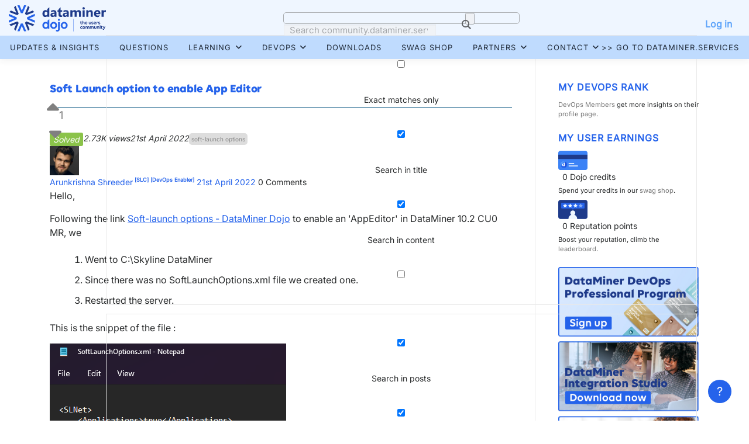

--- FILE ---
content_type: text/html; charset=UTF-8
request_url: https://community.dataminer.services/question/soft-launch-option-to-enable-app-editor/answer/87311/
body_size: 30134
content:
<!DOCTYPE html>
<html lang="en-US">
<head>
<meta charset="UTF-8">
<meta name="viewport" content="width=device-width, initial-scale=1">
<link rel="profile" href="http://gmpg.org/xfn/11">
<script type="text/javascript">var ajaxurl = "https://community.dataminer.services/wp-admin/admin-ajax.php",ap_nonce = "0dc318a0e4",apTemplateUrl = "https://community.dataminer.services/wp-content/plugins/anspress-question-answer/templates/js-template";apQuestionID = "87309";aplang = {"loading":"Loading..","sending":"Sending request","file_size_error":"File size is bigger than 10 MB","attached_max":"You have already attached maximum numbers of allowed attachments","commented":"commented","comment":"Comment","cancel":"Cancel","update":"Update","your_comment":"Write your comment...","notifications":"Notifications","mark_all_seen":"Mark all as seen","search":"Search","no_permission_comments":"Sorry, you don't have permission to read comments.","ajax_events":"Are you sure you want to %s?","ajax_error":{"snackbar":{"success":false,"message":"Something went wrong. Please try again."},"modal":["imageUpload"]}};disable_q_suggestion = "";</script><meta name='robots' content='index, follow, max-image-preview:large, max-snippet:-1, max-video-preview:-1' />

<!-- Google Tag Manager for WordPress by gtm4wp.com -->
<script data-cfasync="false" data-pagespeed-no-defer>
	var gtm4wp_datalayer_name = "dataLayer";
	var dataLayer = dataLayer || [];
</script>
<!-- End Google Tag Manager for WordPress by gtm4wp.com -->
	<!-- This site is optimized with the Yoast SEO plugin v26.7 - https://yoast.com/wordpress/plugins/seo/ -->
	<title>Soft Launch option to enable App Editor - DataMiner Dojo</title>
	<link rel="canonical" href="https://community.dataminer.services/question/soft-launch-option-to-enable-app-editor/" />
	<meta property="og:locale" content="en_US" />
	<meta property="og:type" content="article" />
	<meta property="og:title" content="Soft Launch option to enable App Editor - DataMiner Dojo" />
	<meta property="og:description" content="As mentioned in the introduction of the soft-launch article, many of the soft-launch options also require an IIS restart when they are activated. Could you try this and see if ..." />
	<meta property="og:url" content="https://community.dataminer.services/question/soft-launch-option-to-enable-app-editor/" />
	<meta property="og:site_name" content="DataMiner Dojo" />
	<meta property="og:image" content="https://community.dataminer.services/wp-content/uploads/anspress-uploads/9519430d78cc0c6f2d673733306c3dda6d7ae226_208.png" />
	<meta name="twitter:card" content="summary_large_image" />
	<script type="application/ld+json" class="yoast-schema-graph">{"@context":"https://schema.org","@graph":[{"@type":"WebPage","@id":"https://community.dataminer.services/question/soft-launch-option-to-enable-app-editor/","url":"https://community.dataminer.services/question/soft-launch-option-to-enable-app-editor/","name":"Soft Launch option to enable App Editor - DataMiner Dojo","isPartOf":{"@id":"https://community.dataminer.services/#website"},"primaryImageOfPage":{"@id":"https://community.dataminer.services/question/soft-launch-option-to-enable-app-editor/#primaryimage"},"image":{"@id":"https://community.dataminer.services/question/soft-launch-option-to-enable-app-editor/#primaryimage"},"thumbnailUrl":"https://community.dataminer.services/wp-content/uploads/anspress-uploads/9519430d78cc0c6f2d673733306c3dda6d7ae226_208.png","datePublished":"2022-04-21T01:51:01+00:00","breadcrumb":{"@id":"https://community.dataminer.services/question/soft-launch-option-to-enable-app-editor/#breadcrumb"},"inLanguage":"en-US","potentialAction":[{"@type":"ReadAction","target":["https://community.dataminer.services/question/soft-launch-option-to-enable-app-editor/"]}]},{"@type":"ImageObject","inLanguage":"en-US","@id":"https://community.dataminer.services/question/soft-launch-option-to-enable-app-editor/#primaryimage","url":"https://community.dataminer.services/wp-content/uploads/anspress-uploads/9519430d78cc0c6f2d673733306c3dda6d7ae226_208.png","contentUrl":"https://community.dataminer.services/wp-content/uploads/anspress-uploads/9519430d78cc0c6f2d673733306c3dda6d7ae226_208.png"},{"@type":"BreadcrumbList","@id":"https://community.dataminer.services/question/soft-launch-option-to-enable-app-editor/#breadcrumb","itemListElement":[{"@type":"ListItem","position":1,"name":"Home","item":"https://community.dataminer.services/"},{"@type":"ListItem","position":2,"name":"Questions","item":"https://community.dataminer.services/questions/"},{"@type":"ListItem","position":3,"name":"Soft Launch option to enable App Editor"}]},{"@type":"WebSite","@id":"https://community.dataminer.services/#website","url":"https://community.dataminer.services/","name":"DataMiner Dojo","description":"Empowering Agile Media &amp; Broadcast Operations","publisher":{"@id":"https://community.dataminer.services/#organization"},"potentialAction":[{"@type":"SearchAction","target":{"@type":"EntryPoint","urlTemplate":"https://community.dataminer.services/?s={search_term_string}"},"query-input":{"@type":"PropertyValueSpecification","valueRequired":true,"valueName":"search_term_string"}}],"inLanguage":"en-US"},{"@type":"Organization","@id":"https://community.dataminer.services/#organization","name":"DataMiner Dojo","url":"https://community.dataminer.services/","logo":{"@type":"ImageObject","inLanguage":"en-US","@id":"https://community.dataminer.services/#/schema/logo/image/","url":"https://community.dataminer.services/wp-content/uploads/2025/07/LOGO_DataMiner-Dojo-Positive-1.svg","contentUrl":"https://community.dataminer.services/wp-content/uploads/2025/07/LOGO_DataMiner-Dojo-Positive-1.svg","caption":"DataMiner Dojo"},"image":{"@id":"https://community.dataminer.services/#/schema/logo/image/"}}]}</script>
	<!-- / Yoast SEO plugin. -->


<link rel='dns-prefetch' href='//static.addtoany.com' />
<link rel='dns-prefetch' href='//fonts.googleapis.com' />
<link rel="alternate" type="application/rss+xml" title="DataMiner Dojo &raquo; Feed" href="https://community.dataminer.services/feed/" />
<link rel="alternate" type="application/rss+xml" title="DataMiner Dojo &raquo; Comments Feed" href="https://community.dataminer.services/comments/feed/" />
<link rel="alternate" type="application/rss+xml" title="DataMiner Dojo &raquo; Soft Launch option to enable App Editor Comments Feed" href="https://community.dataminer.services/question/soft-launch-option-to-enable-app-editor/feed/" />
<link rel="alternate" title="oEmbed (JSON)" type="application/json+oembed" href="https://community.dataminer.services/wp-json/oembed/1.0/embed?url=https%3A%2F%2Fcommunity.dataminer.services%2Fquestion%2Fsoft-launch-option-to-enable-app-editor%2F" />
<link rel="alternate" title="oEmbed (XML)" type="text/xml+oembed" href="https://community.dataminer.services/wp-json/oembed/1.0/embed?url=https%3A%2F%2Fcommunity.dataminer.services%2Fquestion%2Fsoft-launch-option-to-enable-app-editor%2F&#038;format=xml" />
		<style id="content-control-block-styles">
			@media (max-width: 640px) {
	.cc-hide-on-mobile {
		display: none !important;
	}
}
@media (min-width: 641px) and (max-width: 920px) {
	.cc-hide-on-tablet {
		display: none !important;
	}
}
@media (min-width: 921px) and (max-width: 1440px) {
	.cc-hide-on-desktop {
		display: none !important;
	}
}		</style>
		<style id='wp-img-auto-sizes-contain-inline-css' type='text/css'>
img:is([sizes=auto i],[sizes^="auto," i]){contain-intrinsic-size:3000px 1500px}
/*# sourceURL=wp-img-auto-sizes-contain-inline-css */
</style>
<link rel='stylesheet' id='anspress-fonts-css' href='https://community.dataminer.services/wp-content/plugins/anspress-question-answer/templates/css/fonts.css?ver=4.4.4' type='text/css' media='all' />
<link rel='stylesheet' id='anspress-main-css' href='https://community.dataminer.services/wp-content/plugins/anspress-question-answer/templates/css/main.css?ver=4.4.4' type='text/css' media='all' />
<style id='anspress-main-inline-css' type='text/css'>

		#anspress .ap-q-cells{
				margin-left: 60px;
		}
		#anspress .ap-a-cells{
				margin-left: 60px;
		}
/*# sourceURL=anspress-main-inline-css */
</style>
<link rel='stylesheet' id='ap-overrides-css' href='https://community.dataminer.services/wp-content/plugins/anspress-question-answer/templates/css/overrides.css?v=4.4.4&#038;ver=4.4.4' type='text/css' media='all' />
<style id='wp-emoji-styles-inline-css' type='text/css'>

	img.wp-smiley, img.emoji {
		display: inline !important;
		border: none !important;
		box-shadow: none !important;
		height: 1em !important;
		width: 1em !important;
		margin: 0 0.07em !important;
		vertical-align: -0.1em !important;
		background: none !important;
		padding: 0 !important;
	}
/*# sourceURL=wp-emoji-styles-inline-css */
</style>
<link rel='stylesheet' id='wp-block-library-css' href='https://community.dataminer.services/wp-includes/css/dist/block-library/style.min.css?ver=6.9' type='text/css' media='all' />
<style id='global-styles-inline-css' type='text/css'>
:root{--wp--preset--aspect-ratio--square: 1;--wp--preset--aspect-ratio--4-3: 4/3;--wp--preset--aspect-ratio--3-4: 3/4;--wp--preset--aspect-ratio--3-2: 3/2;--wp--preset--aspect-ratio--2-3: 2/3;--wp--preset--aspect-ratio--16-9: 16/9;--wp--preset--aspect-ratio--9-16: 9/16;--wp--preset--color--black: #000000;--wp--preset--color--cyan-bluish-gray: #abb8c3;--wp--preset--color--white: #ffffff;--wp--preset--color--pale-pink: #f78da7;--wp--preset--color--vivid-red: #cf2e2e;--wp--preset--color--luminous-vivid-orange: #ff6900;--wp--preset--color--luminous-vivid-amber: #fcb900;--wp--preset--color--light-green-cyan: #7bdcb5;--wp--preset--color--vivid-green-cyan: #00d084;--wp--preset--color--pale-cyan-blue: #8ed1fc;--wp--preset--color--vivid-cyan-blue: #0693e3;--wp--preset--color--vivid-purple: #9b51e0;--wp--preset--gradient--vivid-cyan-blue-to-vivid-purple: linear-gradient(135deg,rgb(6,147,227) 0%,rgb(155,81,224) 100%);--wp--preset--gradient--light-green-cyan-to-vivid-green-cyan: linear-gradient(135deg,rgb(122,220,180) 0%,rgb(0,208,130) 100%);--wp--preset--gradient--luminous-vivid-amber-to-luminous-vivid-orange: linear-gradient(135deg,rgb(252,185,0) 0%,rgb(255,105,0) 100%);--wp--preset--gradient--luminous-vivid-orange-to-vivid-red: linear-gradient(135deg,rgb(255,105,0) 0%,rgb(207,46,46) 100%);--wp--preset--gradient--very-light-gray-to-cyan-bluish-gray: linear-gradient(135deg,rgb(238,238,238) 0%,rgb(169,184,195) 100%);--wp--preset--gradient--cool-to-warm-spectrum: linear-gradient(135deg,rgb(74,234,220) 0%,rgb(151,120,209) 20%,rgb(207,42,186) 40%,rgb(238,44,130) 60%,rgb(251,105,98) 80%,rgb(254,248,76) 100%);--wp--preset--gradient--blush-light-purple: linear-gradient(135deg,rgb(255,206,236) 0%,rgb(152,150,240) 100%);--wp--preset--gradient--blush-bordeaux: linear-gradient(135deg,rgb(254,205,165) 0%,rgb(254,45,45) 50%,rgb(107,0,62) 100%);--wp--preset--gradient--luminous-dusk: linear-gradient(135deg,rgb(255,203,112) 0%,rgb(199,81,192) 50%,rgb(65,88,208) 100%);--wp--preset--gradient--pale-ocean: linear-gradient(135deg,rgb(255,245,203) 0%,rgb(182,227,212) 50%,rgb(51,167,181) 100%);--wp--preset--gradient--electric-grass: linear-gradient(135deg,rgb(202,248,128) 0%,rgb(113,206,126) 100%);--wp--preset--gradient--midnight: linear-gradient(135deg,rgb(2,3,129) 0%,rgb(40,116,252) 100%);--wp--preset--font-size--small: 13px;--wp--preset--font-size--medium: 20px;--wp--preset--font-size--large: 36px;--wp--preset--font-size--x-large: 42px;--wp--preset--spacing--20: 0.44rem;--wp--preset--spacing--30: 0.67rem;--wp--preset--spacing--40: 1rem;--wp--preset--spacing--50: 1.5rem;--wp--preset--spacing--60: 2.25rem;--wp--preset--spacing--70: 3.38rem;--wp--preset--spacing--80: 5.06rem;--wp--preset--shadow--natural: 6px 6px 9px rgba(0, 0, 0, 0.2);--wp--preset--shadow--deep: 12px 12px 50px rgba(0, 0, 0, 0.4);--wp--preset--shadow--sharp: 6px 6px 0px rgba(0, 0, 0, 0.2);--wp--preset--shadow--outlined: 6px 6px 0px -3px rgb(255, 255, 255), 6px 6px rgb(0, 0, 0);--wp--preset--shadow--crisp: 6px 6px 0px rgb(0, 0, 0);}:where(.is-layout-flex){gap: 0.5em;}:where(.is-layout-grid){gap: 0.5em;}body .is-layout-flex{display: flex;}.is-layout-flex{flex-wrap: wrap;align-items: center;}.is-layout-flex > :is(*, div){margin: 0;}body .is-layout-grid{display: grid;}.is-layout-grid > :is(*, div){margin: 0;}:where(.wp-block-columns.is-layout-flex){gap: 2em;}:where(.wp-block-columns.is-layout-grid){gap: 2em;}:where(.wp-block-post-template.is-layout-flex){gap: 1.25em;}:where(.wp-block-post-template.is-layout-grid){gap: 1.25em;}.has-black-color{color: var(--wp--preset--color--black) !important;}.has-cyan-bluish-gray-color{color: var(--wp--preset--color--cyan-bluish-gray) !important;}.has-white-color{color: var(--wp--preset--color--white) !important;}.has-pale-pink-color{color: var(--wp--preset--color--pale-pink) !important;}.has-vivid-red-color{color: var(--wp--preset--color--vivid-red) !important;}.has-luminous-vivid-orange-color{color: var(--wp--preset--color--luminous-vivid-orange) !important;}.has-luminous-vivid-amber-color{color: var(--wp--preset--color--luminous-vivid-amber) !important;}.has-light-green-cyan-color{color: var(--wp--preset--color--light-green-cyan) !important;}.has-vivid-green-cyan-color{color: var(--wp--preset--color--vivid-green-cyan) !important;}.has-pale-cyan-blue-color{color: var(--wp--preset--color--pale-cyan-blue) !important;}.has-vivid-cyan-blue-color{color: var(--wp--preset--color--vivid-cyan-blue) !important;}.has-vivid-purple-color{color: var(--wp--preset--color--vivid-purple) !important;}.has-black-background-color{background-color: var(--wp--preset--color--black) !important;}.has-cyan-bluish-gray-background-color{background-color: var(--wp--preset--color--cyan-bluish-gray) !important;}.has-white-background-color{background-color: var(--wp--preset--color--white) !important;}.has-pale-pink-background-color{background-color: var(--wp--preset--color--pale-pink) !important;}.has-vivid-red-background-color{background-color: var(--wp--preset--color--vivid-red) !important;}.has-luminous-vivid-orange-background-color{background-color: var(--wp--preset--color--luminous-vivid-orange) !important;}.has-luminous-vivid-amber-background-color{background-color: var(--wp--preset--color--luminous-vivid-amber) !important;}.has-light-green-cyan-background-color{background-color: var(--wp--preset--color--light-green-cyan) !important;}.has-vivid-green-cyan-background-color{background-color: var(--wp--preset--color--vivid-green-cyan) !important;}.has-pale-cyan-blue-background-color{background-color: var(--wp--preset--color--pale-cyan-blue) !important;}.has-vivid-cyan-blue-background-color{background-color: var(--wp--preset--color--vivid-cyan-blue) !important;}.has-vivid-purple-background-color{background-color: var(--wp--preset--color--vivid-purple) !important;}.has-black-border-color{border-color: var(--wp--preset--color--black) !important;}.has-cyan-bluish-gray-border-color{border-color: var(--wp--preset--color--cyan-bluish-gray) !important;}.has-white-border-color{border-color: var(--wp--preset--color--white) !important;}.has-pale-pink-border-color{border-color: var(--wp--preset--color--pale-pink) !important;}.has-vivid-red-border-color{border-color: var(--wp--preset--color--vivid-red) !important;}.has-luminous-vivid-orange-border-color{border-color: var(--wp--preset--color--luminous-vivid-orange) !important;}.has-luminous-vivid-amber-border-color{border-color: var(--wp--preset--color--luminous-vivid-amber) !important;}.has-light-green-cyan-border-color{border-color: var(--wp--preset--color--light-green-cyan) !important;}.has-vivid-green-cyan-border-color{border-color: var(--wp--preset--color--vivid-green-cyan) !important;}.has-pale-cyan-blue-border-color{border-color: var(--wp--preset--color--pale-cyan-blue) !important;}.has-vivid-cyan-blue-border-color{border-color: var(--wp--preset--color--vivid-cyan-blue) !important;}.has-vivid-purple-border-color{border-color: var(--wp--preset--color--vivid-purple) !important;}.has-vivid-cyan-blue-to-vivid-purple-gradient-background{background: var(--wp--preset--gradient--vivid-cyan-blue-to-vivid-purple) !important;}.has-light-green-cyan-to-vivid-green-cyan-gradient-background{background: var(--wp--preset--gradient--light-green-cyan-to-vivid-green-cyan) !important;}.has-luminous-vivid-amber-to-luminous-vivid-orange-gradient-background{background: var(--wp--preset--gradient--luminous-vivid-amber-to-luminous-vivid-orange) !important;}.has-luminous-vivid-orange-to-vivid-red-gradient-background{background: var(--wp--preset--gradient--luminous-vivid-orange-to-vivid-red) !important;}.has-very-light-gray-to-cyan-bluish-gray-gradient-background{background: var(--wp--preset--gradient--very-light-gray-to-cyan-bluish-gray) !important;}.has-cool-to-warm-spectrum-gradient-background{background: var(--wp--preset--gradient--cool-to-warm-spectrum) !important;}.has-blush-light-purple-gradient-background{background: var(--wp--preset--gradient--blush-light-purple) !important;}.has-blush-bordeaux-gradient-background{background: var(--wp--preset--gradient--blush-bordeaux) !important;}.has-luminous-dusk-gradient-background{background: var(--wp--preset--gradient--luminous-dusk) !important;}.has-pale-ocean-gradient-background{background: var(--wp--preset--gradient--pale-ocean) !important;}.has-electric-grass-gradient-background{background: var(--wp--preset--gradient--electric-grass) !important;}.has-midnight-gradient-background{background: var(--wp--preset--gradient--midnight) !important;}.has-small-font-size{font-size: var(--wp--preset--font-size--small) !important;}.has-medium-font-size{font-size: var(--wp--preset--font-size--medium) !important;}.has-large-font-size{font-size: var(--wp--preset--font-size--large) !important;}.has-x-large-font-size{font-size: var(--wp--preset--font-size--x-large) !important;}
/*# sourceURL=global-styles-inline-css */
</style>

<style id='classic-theme-styles-inline-css' type='text/css'>
/*! This file is auto-generated */
.wp-block-button__link{color:#fff;background-color:#32373c;border-radius:9999px;box-shadow:none;text-decoration:none;padding:calc(.667em + 2px) calc(1.333em + 2px);font-size:1.125em}.wp-block-file__button{background:#32373c;color:#fff;text-decoration:none}
/*# sourceURL=/wp-includes/css/classic-themes.min.css */
</style>
<link rel='stylesheet' id='content-control-block-styles-css' href='https://community.dataminer.services/wp-content/plugins/content-control/dist/style-block-editor.css?ver=2.6.5' type='text/css' media='all' />
<link rel='stylesheet' id='wpdm-fonticon-css' href='https://community.dataminer.services/wp-content/plugins/download-manager/assets/wpdm-iconfont/css/wpdm-icons.css?ver=6.9' type='text/css' media='all' />
<link rel='stylesheet' id='wpdm-front-css' href='https://community.dataminer.services/wp-content/plugins/download-manager/assets/css/front.min.css?ver=6.9' type='text/css' media='all' />
<style id='wpdm-front-inline-css' type='text/css'>
.w3eden { /* color-scheme: light */ }
/*# sourceURL=wpdm-front-inline-css */
</style>
<link rel='stylesheet' id='gamipress-css-css' href='https://community.dataminer.services/wp-content/plugins/gamipress/assets/css/gamipress.min.css?ver=7.6.3' type='text/css' media='all' />
<link rel='stylesheet' id='collapscore-css-css' href='https://community.dataminer.services/wp-content/plugins/jquery-collapse-o-matic/css/core_style.css?ver=1.0' type='text/css' media='all' />
<link rel='stylesheet' id='collapseomatic-css-css' href='https://community.dataminer.services/wp-content/plugins/jquery-collapse-o-matic/css/light_style.css?ver=1.6' type='text/css' media='all' />
<link rel='stylesheet' id='sfr-main-css' href='https://community.dataminer.services/wp-content/plugins/simple-feature-requests/assets/frontend/css/main.css?ver=2.4.8.2' type='text/css' media='all' />
<link rel='stylesheet' id='woocommerce-layout-css' href='https://community.dataminer.services/wp-content/plugins/woocommerce/assets/css/woocommerce-layout.css?ver=10.4.3' type='text/css' media='all' />
<link rel='stylesheet' id='woocommerce-smallscreen-css' href='https://community.dataminer.services/wp-content/plugins/woocommerce/assets/css/woocommerce-smallscreen.css?ver=10.4.3' type='text/css' media='only screen and (max-width: 768px)' />
<link rel='stylesheet' id='woocommerce-general-css' href='https://community.dataminer.services/wp-content/plugins/woocommerce/assets/css/woocommerce.css?ver=10.4.3' type='text/css' media='all' />
<style id='woocommerce-inline-inline-css' type='text/css'>
.woocommerce form .form-row .required { visibility: visible; }
/*# sourceURL=woocommerce-inline-inline-css */
</style>
<link rel='stylesheet' id='wpum-frontend-css' href='https://community.dataminer.services/wp-content/plugins/wp-user-manager/assets/css/wpum.min.css?ver=2.9.13' type='text/css' media='all' />
<link rel='stylesheet' id='learndash_quiz_front_css-css' href='//community.dataminer.services/wp-content/plugins/sfwd-lms/themes/legacy/templates/learndash_quiz_front.min.css?ver=4.25.7.1' type='text/css' media='all' />
<link rel='stylesheet' id='dashicons-css' href='https://community.dataminer.services/wp-includes/css/dashicons.min.css?ver=6.9' type='text/css' media='all' />
<link rel='stylesheet' id='learndash-css' href='//community.dataminer.services/wp-content/plugins/sfwd-lms/src/assets/dist/css/styles.css?ver=4.25.7.1' type='text/css' media='all' />
<link rel='stylesheet' id='jquery-dropdown-css-css' href='//community.dataminer.services/wp-content/plugins/sfwd-lms/assets/css/jquery.dropdown.min.css?ver=4.25.7.1' type='text/css' media='all' />
<link rel='stylesheet' id='learndash_lesson_video-css' href='//community.dataminer.services/wp-content/plugins/sfwd-lms/themes/legacy/templates/learndash_lesson_video.min.css?ver=4.25.7.1' type='text/css' media='all' />
<link rel='stylesheet' id='learndash-admin-bar-css' href='https://community.dataminer.services/wp-content/plugins/sfwd-lms/src/assets/dist/css/admin-bar/styles.css?ver=4.25.7.1' type='text/css' media='all' />
<link rel='stylesheet' id='learndash-course-grid-skin-grid-css' href='https://community.dataminer.services/wp-content/plugins/sfwd-lms/includes/course-grid/templates/skins/grid/style.css?ver=4.25.7.1' type='text/css' media='all' />
<link rel='stylesheet' id='learndash-course-grid-pagination-css' href='https://community.dataminer.services/wp-content/plugins/sfwd-lms/includes/course-grid/templates/pagination/style.css?ver=4.25.7.1' type='text/css' media='all' />
<link rel='stylesheet' id='learndash-course-grid-filter-css' href='https://community.dataminer.services/wp-content/plugins/sfwd-lms/includes/course-grid/templates/filter/style.css?ver=4.25.7.1' type='text/css' media='all' />
<link rel='stylesheet' id='learndash-course-grid-card-grid-1-css' href='https://community.dataminer.services/wp-content/plugins/sfwd-lms/includes/course-grid/templates/cards/grid-1/style.css?ver=4.25.7.1' type='text/css' media='all' />
<link rel='stylesheet' id='hide-admin-bar-based-on-user-roles-css' href='https://community.dataminer.services/wp-content/plugins/hide-admin-bar-based-on-user-roles/public/css/hide-admin-bar-based-on-user-roles-public.css?ver=7.0.2' type='text/css' media='all' />
<link rel='stylesheet' id='search-filter-plugin-styles-css' href='https://community.dataminer.services/wp-content/plugins/search-filter-pro/public/assets/css/search-filter.min.css?ver=2.5.21' type='text/css' media='all' />
<link rel='stylesheet' id='onepress-fonts-css' href='https://fonts.googleapis.com/css?family=Raleway%3A400%2C500%2C600%2C700%2C300%2C100%2C800%2C900%7COpen+Sans%3A400%2C300%2C300italic%2C400italic%2C600%2C600italic%2C700%2C700italic&#038;subset=latin%2Clatin-ext&#038;display=swap&#038;ver=2.3.16' type='text/css' media='all' />
<link rel='stylesheet' id='onepress-animate-css' href='https://community.dataminer.services/wp-content/themes/onepress/assets/css/animate.min.css?ver=2.3.16' type='text/css' media='all' />
<link rel='stylesheet' id='onepress-fa-css' href='https://community.dataminer.services/wp-content/themes/onepress/assets/fontawesome-v6/css/all.min.css?ver=6.5.1' type='text/css' media='all' />
<link rel='stylesheet' id='onepress-fa-shims-css' href='https://community.dataminer.services/wp-content/themes/onepress/assets/fontawesome-v6/css/v4-shims.min.css?ver=6.5.1' type='text/css' media='all' />
<link rel='stylesheet' id='onepress-bootstrap-css' href='https://community.dataminer.services/wp-content/themes/onepress/assets/css/bootstrap.min.css?ver=2.3.16' type='text/css' media='all' />
<link rel='stylesheet' id='onepress-style-css' href='https://community.dataminer.services/wp-content/themes/onepress/style.css?ver=6.9' type='text/css' media='all' />
<style id='onepress-style-inline-css' type='text/css'>
.site-logo-div img{height:45px;width:auto}#main .video-section section.hero-slideshow-wrapper{background:transparent}.hero-slideshow-wrapper:after{position:absolute;top:0px;left:0px;width:100%;height:100%;background-color:rgba(0,0,0,0);display:block;content:""}#parallax-hero .jarallax-container .parallax-bg:before{background-color:rgba(0,0,0,0)}.body-desktop .parallax-hero .hero-slideshow-wrapper:after{display:none!important}#parallax-hero>.parallax-bg::before{background-color:rgba(0,0,0,0);opacity:1}.body-desktop .parallax-hero .hero-slideshow-wrapper:after{display:none!important}a,.screen-reader-text:hover,.screen-reader-text:active,.screen-reader-text:focus,.header-social a,.onepress-menu a:hover,.onepress-menu ul li a:hover,.onepress-menu li.onepress-current-item>a,.onepress-menu ul li.current-menu-item>a,.onepress-menu>li a.menu-actived,.onepress-menu.onepress-menu-mobile li.onepress-current-item>a,.site-footer a,.site-footer .footer-social a:hover,.site-footer .btt a:hover,.highlight,#comments .comment .comment-wrapper .comment-meta .comment-time:hover,#comments .comment .comment-wrapper .comment-meta .comment-reply-link:hover,#comments .comment .comment-wrapper .comment-meta .comment-edit-link:hover,.btn-theme-primary-outline,.sidebar .widget a:hover,.section-services .service-item .service-image i,.counter_item .counter__number,.team-member .member-thumb .member-profile a:hover,.icon-background-default{color:#60a5fa}input[type="reset"],input[type="submit"],input[type="submit"],input[type="reset"]:hover,input[type="submit"]:hover,input[type="submit"]:hover .nav-links a:hover,.btn-theme-primary,.btn-theme-primary-outline:hover,.section-testimonials .card-theme-primary,.woocommerce #respond input#submit,.woocommerce a.button,.woocommerce button.button,.woocommerce input.button,.woocommerce button.button.alt,.pirate-forms-submit-button,.pirate-forms-submit-button:hover,input[type="reset"],input[type="submit"],input[type="submit"],.pirate-forms-submit-button,.contact-form div.wpforms-container-full .wpforms-form .wpforms-submit,.contact-form div.wpforms-container-full .wpforms-form .wpforms-submit:hover,.nav-links a:hover,.nav-links a.current,.nav-links .page-numbers:hover,.nav-links .page-numbers.current{background:#60a5fa}.btn-theme-primary-outline,.btn-theme-primary-outline:hover,.pricing__item:hover,.section-testimonials .card-theme-primary,.entry-content blockquote{border-color:#60a5fa}.woocommerce #respond input#submit.alt,.woocommerce a.button.alt,.woocommerce button.button.alt,.woocommerce input.button.alt{background-color:#60a5fa}.woocommerce #respond input#submit.alt:hover,.woocommerce a.button.alt:hover,.woocommerce button.button.alt:hover,.woocommerce input.button.alt:hover{background-color:#60a5fa}.site-header,.is-transparent .site-header.header-fixed{background:#60a5fa;border-bottom:0px none}.site-footer .site-info,.site-footer .btt a{background-color:#00517d}.site-footer .site-info{color:rgba(255,255,255,0.7)}.site-footer .btt a,.site-footer .site-info a{color:rgba(255,255,255,0.9)}#footer-widgets{}.gallery-carousel .g-item{padding:0px 10px}.gallery-carousel-wrap{margin-left:-10px;margin-right:-10px}.gallery-grid .g-item,.gallery-masonry .g-item .inner{padding:10px}.gallery-grid-wrap,.gallery-masonry-wrap{margin-left:-10px;margin-right:-10px}.gallery-justified-wrap{margin-left:-20px;margin-right:-20px}.section-features{background-color:rgba(255,255,255,1)}.section-gallery{background-color:rgba(242,250,255,1)}.section-more{background-color:rgba(255,255,255,1)}
/*# sourceURL=onepress-style-inline-css */
</style>
<link rel='stylesheet' id='onepress-gallery-lightgallery-css' href='https://community.dataminer.services/wp-content/themes/onepress/assets/css/lightgallery.css?ver=6.9' type='text/css' media='all' />
<link rel='stylesheet' id='learndash-front-css' href='//community.dataminer.services/wp-content/plugins/sfwd-lms/themes/ld30/assets/css/learndash.min.css?ver=4.25.7.1' type='text/css' media='all' />
<style id='learndash-front-inline-css' type='text/css'>
		.learndash-wrapper .ld-item-list .ld-item-list-item.ld-is-next,
		.learndash-wrapper .wpProQuiz_content .wpProQuiz_questionListItem label:focus-within {
			border-color: #00a2e8;
		}

		/*
		.learndash-wrapper a:not(.ld-button):not(#quiz_continue_link):not(.ld-focus-menu-link):not(.btn-blue):not(#quiz_continue_link):not(.ld-js-register-account):not(#ld-focus-mode-course-heading):not(#btn-join):not(.ld-item-name):not(.ld-table-list-item-preview):not(.ld-lesson-item-preview-heading),
		 */

		.learndash-wrapper .ld-breadcrumbs a,
		.learndash-wrapper .ld-lesson-item.ld-is-current-lesson .ld-lesson-item-preview-heading,
		.learndash-wrapper .ld-lesson-item.ld-is-current-lesson .ld-lesson-title,
		.learndash-wrapper .ld-primary-color-hover:hover,
		.learndash-wrapper .ld-primary-color,
		.learndash-wrapper .ld-primary-color-hover:hover,
		.learndash-wrapper .ld-primary-color,
		.learndash-wrapper .ld-tabs .ld-tabs-navigation .ld-tab.ld-active,
		.learndash-wrapper .ld-button.ld-button-transparent,
		.learndash-wrapper .ld-button.ld-button-reverse,
		.learndash-wrapper .ld-icon-certificate,
		.learndash-wrapper .ld-login-modal .ld-login-modal-login .ld-modal-heading,
		#wpProQuiz_user_content a,
		.learndash-wrapper .ld-item-list .ld-item-list-item a.ld-item-name:hover,
		.learndash-wrapper .ld-focus-comments__heading-actions .ld-expand-button,
		.learndash-wrapper .ld-focus-comments__heading a,
		.learndash-wrapper .ld-focus-comments .comment-respond a,
		.learndash-wrapper .ld-focus-comment .ld-comment-reply a.comment-reply-link:hover,
		.learndash-wrapper .ld-expand-button.ld-button-alternate {
			color: #00a2e8 !important;
		}

		.learndash-wrapper .ld-focus-comment.bypostauthor>.ld-comment-wrapper,
		.learndash-wrapper .ld-focus-comment.role-group_leader>.ld-comment-wrapper,
		.learndash-wrapper .ld-focus-comment.role-administrator>.ld-comment-wrapper {
			background-color:rgba(0, 162, 232, 0.03) !important;
		}


		.learndash-wrapper .ld-primary-background,
		.learndash-wrapper .ld-tabs .ld-tabs-navigation .ld-tab.ld-active:after {
			background: #00a2e8 !important;
		}



		.learndash-wrapper .ld-course-navigation .ld-lesson-item.ld-is-current-lesson .ld-status-incomplete,
		.learndash-wrapper .ld-focus-comment.bypostauthor:not(.ptype-sfwd-assignment) >.ld-comment-wrapper>.ld-comment-avatar img,
		.learndash-wrapper .ld-focus-comment.role-group_leader>.ld-comment-wrapper>.ld-comment-avatar img,
		.learndash-wrapper .ld-focus-comment.role-administrator>.ld-comment-wrapper>.ld-comment-avatar img {
			border-color: #00a2e8 !important;
		}



		.learndash-wrapper .ld-loading::before {
			border-top:3px solid #00a2e8 !important;
		}

		.learndash-wrapper .ld-button:hover:not([disabled]):not(.ld-button-transparent):not(.ld--ignore-inline-css),
		#learndash-tooltips .ld-tooltip:after,
		#learndash-tooltips .ld-tooltip,
		.ld-tooltip:not(.ld-tooltip--modern) [role="tooltip"],
		.learndash-wrapper .ld-primary-background,
		.learndash-wrapper .btn-join:not(.ld--ignore-inline-css),
		.learndash-wrapper #btn-join:not(.ld--ignore-inline-css),
		.learndash-wrapper .ld-button:not([disabled]):not(.ld-button-reverse):not(.ld-button-transparent):not(.ld--ignore-inline-css),
		.learndash-wrapper .ld-expand-button:not([disabled]),
		.learndash-wrapper .wpProQuiz_content .wpProQuiz_button:not([disabled]):not(.wpProQuiz_button_reShowQuestion):not(.wpProQuiz_button_restartQuiz),
		.learndash-wrapper .wpProQuiz_content .wpProQuiz_button2:not([disabled]),
		.learndash-wrapper .ld-focus .ld-focus-sidebar .ld-course-navigation-heading,
		.learndash-wrapper .ld-focus-comments .form-submit #submit,
		.learndash-wrapper .ld-login-modal input[type='submit']:not([disabled]),
		.learndash-wrapper .ld-login-modal .ld-login-modal-register:not([disabled]),
		.learndash-wrapper .wpProQuiz_content .wpProQuiz_certificate a.btn-blue:not([disabled]),
		.learndash-wrapper .ld-focus .ld-focus-header .ld-user-menu .ld-user-menu-items a:not([disabled]),
		#wpProQuiz_user_content table.wp-list-table thead th,
		#wpProQuiz_overlay_close:not([disabled]),
		.learndash-wrapper .ld-expand-button.ld-button-alternate:not([disabled]) .ld-icon {
			background-color: #00a2e8 !important;
			color: #000000;
		}

		.learndash-wrapper .ld-focus .ld-focus-sidebar .ld-focus-sidebar-trigger:not([disabled]):not(:hover):not(:focus) .ld-icon {
			background-color: #00a2e8;
		}

		.learndash-wrapper .ld-focus .ld-focus-sidebar .ld-focus-sidebar-trigger:hover .ld-icon,
		.learndash-wrapper .ld-focus .ld-focus-sidebar .ld-focus-sidebar-trigger:focus .ld-icon {
			border-color: #00a2e8;
			color: #00a2e8;
		}

		.learndash-wrapper .ld-button:focus:not(.ld-button-transparent):not(.ld--ignore-inline-css),
		.learndash-wrapper .btn-join:focus:not(.ld--ignore-inline-css),
		.learndash-wrapper #btn-join:focus:not(.ld--ignore-inline-css),
		.learndash-wrapper .ld-expand-button:focus,
		.learndash-wrapper .wpProQuiz_content .wpProQuiz_button:not(.wpProQuiz_button_reShowQuestion):focus:not(.wpProQuiz_button_restartQuiz),
		.learndash-wrapper .wpProQuiz_content .wpProQuiz_button2:focus,
		.learndash-wrapper .ld-focus-comments .form-submit #submit,
		.learndash-wrapper .ld-login-modal input[type='submit']:focus,
		.learndash-wrapper .ld-login-modal .ld-login-modal-register:focus,
		.learndash-wrapper .wpProQuiz_content .wpProQuiz_certificate a.btn-blue:focus {
			opacity: 0.75; /* Replicates the hover/focus states pre-4.21.3. */
			outline-color: #00a2e8;
		}

		.learndash-wrapper .ld-button:hover:not(.ld-button-transparent):not(.ld--ignore-inline-css),
		.learndash-wrapper .btn-join:hover:not(.ld--ignore-inline-css),
		.learndash-wrapper #btn-join:hover:not(.ld--ignore-inline-css),
		.learndash-wrapper .ld-expand-button:hover,
		.learndash-wrapper .wpProQuiz_content .wpProQuiz_button:not(.wpProQuiz_button_reShowQuestion):hover:not(.wpProQuiz_button_restartQuiz),
		.learndash-wrapper .wpProQuiz_content .wpProQuiz_button2:hover,
		.learndash-wrapper .ld-focus-comments .form-submit #submit,
		.learndash-wrapper .ld-login-modal input[type='submit']:hover,
		.learndash-wrapper .ld-login-modal .ld-login-modal-register:hover,
		.learndash-wrapper .wpProQuiz_content .wpProQuiz_certificate a.btn-blue:hover {
			background-color: #00a2e8; /* Replicates the hover/focus states pre-4.21.3. */
			opacity: 0.85; /* Replicates the hover/focus states pre-4.21.3. */
		}

		.learndash-wrapper .ld-item-list .ld-item-search .ld-closer:focus {
			border-color: #00a2e8;
		}

		.learndash-wrapper .ld-focus .ld-focus-header .ld-user-menu .ld-user-menu-items:before {
			border-bottom-color: #00a2e8 !important;
		}

		.learndash-wrapper .ld-button.ld-button-transparent:hover {
			background: transparent !important;
		}

		.learndash-wrapper .ld-button.ld-button-transparent:focus {
			outline-color: #00a2e8;
		}

		.learndash-wrapper .ld-focus .ld-focus-header .sfwd-mark-complete .learndash_mark_complete_button:not(.ld--ignore-inline-css),
		.learndash-wrapper .ld-focus .ld-focus-header #sfwd-mark-complete #learndash_mark_complete_button,
		.learndash-wrapper .ld-button.ld-button-transparent,
		.learndash-wrapper .ld-button.ld-button-alternate,
		.learndash-wrapper .ld-expand-button.ld-button-alternate {
			background-color:transparent !important;
		}

		.learndash-wrapper .ld-focus-header .ld-user-menu .ld-user-menu-items a,
		.learndash-wrapper .ld-button.ld-button-reverse:hover,
		.learndash-wrapper .ld-alert-success .ld-alert-icon.ld-icon-certificate,
		.learndash-wrapper .ld-alert-warning .ld-button,
		.learndash-wrapper .ld-primary-background.ld-status {
			color:white !important;
		}

		.learndash-wrapper .ld-status.ld-status-unlocked {
			background-color: rgba(0,162,232,0.2) !important;
			color: #00a2e8 !important;
		}

		.learndash-wrapper .wpProQuiz_content .wpProQuiz_addToplist {
			background-color: rgba(0,162,232,0.1) !important;
			border: 1px solid #00a2e8 !important;
		}

		.learndash-wrapper .wpProQuiz_content .wpProQuiz_toplistTable th {
			background: #00a2e8 !important;
		}

		.learndash-wrapper .wpProQuiz_content .wpProQuiz_toplistTrOdd {
			background-color: rgba(0,162,232,0.1) !important;
		}


		.learndash-wrapper .wpProQuiz_content .wpProQuiz_time_limit .wpProQuiz_progress {
			background-color: #00a2e8 !important;
		}
		
		.learndash-wrapper #quiz_continue_link,
		.learndash-wrapper .ld-secondary-background,
		.learndash-wrapper .learndash_mark_complete_button:not(.ld--ignore-inline-css),
		.learndash-wrapper #learndash_mark_complete_button,
		.learndash-wrapper .ld-status-complete,
		.learndash-wrapper .ld-alert-success .ld-button,
		.learndash-wrapper .ld-alert-success .ld-alert-icon {
			background-color: #019e7c !important;
		}

		.learndash-wrapper #quiz_continue_link:focus,
		.learndash-wrapper .learndash_mark_complete_button:focus:not(.ld--ignore-inline-css),
		.learndash-wrapper #learndash_mark_complete_button:focus,
		.learndash-wrapper .ld-alert-success .ld-button:focus {
			outline-color: #019e7c;
		}

		.learndash-wrapper .wpProQuiz_content a#quiz_continue_link {
			background-color: #019e7c !important;
		}

		.learndash-wrapper .wpProQuiz_content a#quiz_continue_link:focus {
			outline-color: #019e7c;
		}

		.learndash-wrapper .course_progress .sending_progress_bar {
			background: #019e7c !important;
		}

		.learndash-wrapper .wpProQuiz_content .wpProQuiz_button_reShowQuestion:hover, .learndash-wrapper .wpProQuiz_content .wpProQuiz_button_restartQuiz:hover {
			background-color: #019e7c !important;
			opacity: 0.75;
		}

		.learndash-wrapper .wpProQuiz_content .wpProQuiz_button_reShowQuestion:focus,
		.learndash-wrapper .wpProQuiz_content .wpProQuiz_button_restartQuiz:focus {
			outline-color: #019e7c;
		}

		.learndash-wrapper .ld-secondary-color-hover:hover,
		.learndash-wrapper .ld-secondary-color,
		.learndash-wrapper .ld-focus .ld-focus-header .sfwd-mark-complete .learndash_mark_complete_button:not(.ld--ignore-inline-css),
		.learndash-wrapper .ld-focus .ld-focus-header #sfwd-mark-complete #learndash_mark_complete_button,
		.learndash-wrapper .ld-focus .ld-focus-header .sfwd-mark-complete:after {
			color: #019e7c !important;
		}

		.learndash-wrapper .ld-secondary-in-progress-icon {
			border-left-color: #019e7c !important;
			border-top-color: #019e7c !important;
		}

		.learndash-wrapper .ld-alert-success {
			border-color: #019e7c;
			background-color: transparent !important;
			color: #019e7c;
		}

				.learndash-wrapper .ld-focus .ld-focus-main .ld-focus-content {
			max-width: 768px;
		}
		
/*# sourceURL=learndash-front-inline-css */
</style>
<link rel='stylesheet' id='wpdreams-asl-basic-css' href='https://community.dataminer.services/wp-content/plugins/ajax-search-lite/css/style.basic.css?ver=4.13.4' type='text/css' media='all' />
<style id='wpdreams-asl-basic-inline-css' type='text/css'>

					div[id*='ajaxsearchlitesettings'].searchsettings .asl_option_inner label {
						font-size: 0px !important;
						color: rgba(0, 0, 0, 0);
					}
					div[id*='ajaxsearchlitesettings'].searchsettings .asl_option_inner label:after {
						font-size: 11px !important;
						position: absolute;
						top: 0;
						left: 0;
						z-index: 1;
					}
					.asl_w_container {
						width: 100%;
						margin: 0px 0px 0px 0px;
						min-width: 200px;
					}
					div[id*='ajaxsearchlite'].asl_m {
						width: 100%;
					}
					div[id*='ajaxsearchliteres'].wpdreams_asl_results div.resdrg span.highlighted {
						font-weight: bold;
						color: rgb(37, 99, 235);
						background-color: rgba(238, 238, 238, 1);
					}
					div[id*='ajaxsearchliteres'].wpdreams_asl_results .results img.asl_image {
						width: 70px;
						height: 70px;
						object-fit: cover;
					}
					div[id*='ajaxsearchlite'].asl_r .results {
						max-height: none;
					}
					div[id*='ajaxsearchlite'].asl_r {
						position: absolute;
					}
				
							.asl_w, .asl_w * {font-family:&quot;Segoe UI&quot;,&quot;SegoeUI&quot;,&quot;Helvetica Neue&quot;,&quot;Helvetica&quot;,&quot;Arial&quot;,&quot;sans-serif&quot; !important;}
							.asl_m input[type=search]::placeholder{font-family:&quot;Segoe UI&quot;,&quot;SegoeUI&quot;,&quot;Helvetica Neue&quot;,&quot;Helvetica&quot;,&quot;Arial&quot;,&quot;sans-serif&quot; !important;}
							.asl_m input[type=search]::-webkit-input-placeholder{font-family:&quot;Segoe UI&quot;,&quot;SegoeUI&quot;,&quot;Helvetica Neue&quot;,&quot;Helvetica&quot;,&quot;Arial&quot;,&quot;sans-serif&quot; !important;}
							.asl_m input[type=search]::-moz-placeholder{font-family:&quot;Segoe UI&quot;,&quot;SegoeUI&quot;,&quot;Helvetica Neue&quot;,&quot;Helvetica&quot;,&quot;Arial&quot;,&quot;sans-serif&quot; !important;}
							.asl_m input[type=search]:-ms-input-placeholder{font-family:&quot;Segoe UI&quot;,&quot;SegoeUI&quot;,&quot;Helvetica Neue&quot;,&quot;Helvetica&quot;,&quot;Arial&quot;,&quot;sans-serif&quot; !important;}
						
						div.asl_r.asl_w.vertical .results .item::after {
							display: block;
							position: absolute;
							bottom: 0;
							content: '';
							height: 1px;
							width: 100%;
							background: #D8D8D8;
						}
						div.asl_r.asl_w.vertical .results .item.asl_last_item::after {
							display: none;
						}
					
/*# sourceURL=wpdreams-asl-basic-inline-css */
</style>
<link rel='stylesheet' id='wpdreams-asl-instance-css' href='https://community.dataminer.services/wp-content/plugins/ajax-search-lite/css/style-curvy-blue.css?ver=4.13.4' type='text/css' media='all' />
<link rel='stylesheet' id='style_login_widget-css' href='https://community.dataminer.services/wp-content/plugins/miniorange-login-with-eve-online-google-facebook%2018.3.1/resources/css/style_login_widget.css?ver=6.9' type='text/css' media='all' />
<link rel='stylesheet' id='wp-pagenavi-css' href='https://community.dataminer.services/wp-content/plugins/wp-pagenavi/pagenavi-css.css?ver=2.70' type='text/css' media='all' />
<link rel='stylesheet' id='addtoany-css' href='https://community.dataminer.services/wp-content/plugins/add-to-any/addtoany.min.css?ver=1.16' type='text/css' media='all' />
<link rel='stylesheet' id='gmedia-global-frontend-css' href='https://community.dataminer.services/wp-content/plugins/grand-media/assets/gmedia.global.front.css?ver=1.15.0' type='text/css' media='all' />
<link rel='stylesheet' id='wp-featherlight-css' href='https://community.dataminer.services/wp-content/plugins/wp-featherlight/css/wp-featherlight.min.css?ver=1.3.4' type='text/css' media='all' />
<link rel='stylesheet' id='enlighterjs-css' href='https://community.dataminer.services/wp-content/plugins/enlighter/cache/enlighterjs.min.css?ver=hlZk2pCq+zk1n0v' type='text/css' media='all' />
<link rel='stylesheet' id='onepress-plus-style-css' href='https://community.dataminer.services/wp-content/plugins/onepress-plus/onepress-plus.css?ver=2.3.12' type='text/css' media='all' />
<link rel='stylesheet' id='onepress-child-theme-css' href='https://community.dataminer.services/wp-content/themes/onepress-child/style.css?ver=1.0.0' type='text/css' media='all' />
<link rel='stylesheet' id='gamipress-daily-login-rewards-css-css' href='https://community.dataminer.services/wp-content/plugins/gamipress-daily-login-rewards/assets/css/gamipress-daily-login-rewards.min.css?ver=1.1.7' type='text/css' media='all' />
<link rel='stylesheet' id='gamipress-time-based-rewards-css-css' href='https://community.dataminer.services/wp-content/plugins/gamipress-time-based-rewards/assets/css/gamipress-time-based-rewards.min.css?ver=1.1.3' type='text/css' media='all' />
<link rel='stylesheet' id='lmas_public_css-css' href='https://community.dataminer.services/wp-content/plugins/ld-manage-assignments/assets/css/public.css?ver=6.9' type='text/css' media='all' />
<script type="text/javascript" id="jquery-core-js-extra">
/* <![CDATA[ */
var onepress_js_settings = {"onepress_disable_animation":"","onepress_disable_sticky_header":"","onepress_vertical_align_menu":"","hero_animation":"flipInX","hero_speed":"5000","hero_fade":"350","hero_duration":"5000","hero_disable_preload":"1","is_home":"","gallery_enable":"","is_rtl":""};
//# sourceURL=jquery-core-js-extra
/* ]]> */
</script>
<script type="text/javascript" src="https://community.dataminer.services/wp-includes/js/jquery/jquery.min.js?ver=3.7.1" id="jquery-core-js"></script>
<script type="text/javascript" src="https://community.dataminer.services/wp-includes/js/jquery/jquery-migrate.min.js?ver=3.4.1" id="jquery-migrate-js"></script>
<script type="text/javascript" id="jquery-js-after">
/* <![CDATA[ */
document.addEventListener('DOMContentLoaded',function(){document.querySelectorAll('.w3eden').forEach(function(el){el.classList.add('light-mode')})});
//# sourceURL=jquery-js-after
/* ]]> */
</script>
<script type="text/javascript" id="addtoany-core-js-before">
/* <![CDATA[ */
window.a2a_config=window.a2a_config||{};a2a_config.callbacks=[];a2a_config.overlays=[];a2a_config.templates={};

//# sourceURL=addtoany-core-js-before
/* ]]> */
</script>
<script type="text/javascript" defer src="https://static.addtoany.com/menu/page.js" id="addtoany-core-js"></script>
<script type="text/javascript" defer src="https://community.dataminer.services/wp-content/plugins/add-to-any/addtoany.min.js?ver=1.1" id="addtoany-jquery-js"></script>
<script type="text/javascript" src="https://community.dataminer.services/wp-content/plugins/download-manager/assets/js/wpdm.min.js?ver=6.9" id="wpdm-frontend-js-js"></script>
<script type="text/javascript" id="wpdm-frontjs-js-extra">
/* <![CDATA[ */
var wpdm_url = {"home":"https://community.dataminer.services/","site":"https://community.dataminer.services/","ajax":"https://community.dataminer.services/wp-admin/admin-ajax.php"};
var wpdm_js = {"spinner":"\u003Ci class=\"wpdm-icon wpdm-sun wpdm-spin\"\u003E\u003C/i\u003E","client_id":"40cdd08d52dba92abfa909cc8c0f9ef4"};
var wpdm_strings = {"pass_var":"Password Verified!","pass_var_q":"Please click following button to start download.","start_dl":"Start Download"};
//# sourceURL=wpdm-frontjs-js-extra
/* ]]> */
</script>
<script type="text/javascript" src="https://community.dataminer.services/wp-content/plugins/download-manager/assets/js/front.min.js?ver=3.3.45" id="wpdm-frontjs-js"></script>
<script type="text/javascript" src="https://community.dataminer.services/wp-content/plugins/woocommerce/assets/js/jquery-blockui/jquery.blockUI.min.js?ver=2.7.0-wc.10.4.3" id="wc-jquery-blockui-js" defer="defer" data-wp-strategy="defer"></script>
<script type="text/javascript" id="wc-add-to-cart-js-extra">
/* <![CDATA[ */
var wc_add_to_cart_params = {"ajax_url":"/wp-admin/admin-ajax.php","wc_ajax_url":"/?wc-ajax=%%endpoint%%","i18n_view_cart":"View cart","cart_url":"https://community.dataminer.services/cart/","is_cart":"","cart_redirect_after_add":"no"};
//# sourceURL=wc-add-to-cart-js-extra
/* ]]> */
</script>
<script type="text/javascript" src="https://community.dataminer.services/wp-content/plugins/woocommerce/assets/js/frontend/add-to-cart.min.js?ver=10.4.3" id="wc-add-to-cart-js" defer="defer" data-wp-strategy="defer"></script>
<script type="text/javascript" src="https://community.dataminer.services/wp-content/plugins/woocommerce/assets/js/js-cookie/js.cookie.min.js?ver=2.1.4-wc.10.4.3" id="wc-js-cookie-js" defer="defer" data-wp-strategy="defer"></script>
<script type="text/javascript" id="woocommerce-js-extra">
/* <![CDATA[ */
var woocommerce_params = {"ajax_url":"/wp-admin/admin-ajax.php","wc_ajax_url":"/?wc-ajax=%%endpoint%%","i18n_password_show":"Show password","i18n_password_hide":"Hide password"};
//# sourceURL=woocommerce-js-extra
/* ]]> */
</script>
<script type="text/javascript" src="https://community.dataminer.services/wp-content/plugins/woocommerce/assets/js/frontend/woocommerce.min.js?ver=10.4.3" id="woocommerce-js" defer="defer" data-wp-strategy="defer"></script>
<script type="text/javascript" src="https://community.dataminer.services/wp-content/plugins/hide-admin-bar-based-on-user-roles/public/js/hide-admin-bar-based-on-user-roles-public.js?ver=7.0.2" id="hide-admin-bar-based-on-user-roles-js"></script>
<script type="text/javascript" id="search-filter-plugin-build-js-extra">
/* <![CDATA[ */
var SF_LDATA = {"ajax_url":"https://community.dataminer.services/wp-admin/admin-ajax.php","home_url":"https://community.dataminer.services/","extensions":[]};
//# sourceURL=search-filter-plugin-build-js-extra
/* ]]> */
</script>
<script type="text/javascript" src="https://community.dataminer.services/wp-content/plugins/search-filter-pro/public/assets/js/search-filter-build.min.js?ver=2.5.21" id="search-filter-plugin-build-js"></script>
<script type="text/javascript" src="https://community.dataminer.services/wp-content/plugins/search-filter-pro/public/assets/js/chosen.jquery.min.js?ver=2.5.21" id="search-filter-plugin-chosen-js"></script>
<link rel="https://api.w.org/" href="https://community.dataminer.services/wp-json/" /><link rel="EditURI" type="application/rsd+xml" title="RSD" href="https://community.dataminer.services/xmlrpc.php?rsd" />
<meta name="generator" content="WordPress 6.9" />
<meta name="generator" content="WooCommerce 10.4.3" />
<link rel='shortlink' href='https://community.dataminer.services/?p=87309' />
<!-- HFCM by 99 Robots - Snippet # 3: jquery -->
<!--
<script src="https://ajax.googleapis.com/ajax/libs/jquery/3.5.1/jquery.min.js"></script>
<script src="https://ajax.googleapis.com/ajax/libs/jqueryui/1.12.1/jquery-ui.min.js"></script>
-->
<script src="https://cdnjs.cloudflare.com/ajax/libs/jquery/3.5.1/jquery.min.js"></script>
<script src="https://cdnjs.cloudflare.com/ajax/libs/jqueryui/1.12.1/jquery-ui.min.js"></script>
<!-- /end HFCM by 99 Robots -->
<!-- HFCM by 99 Robots - Snippet # 6: mo_oauth_login_auto_click -->
<script type="text/javascript">
$(document).ready(function(){
    $(".mo_oauth_login_auto_click > a").trigger('click'); 
});
</script>
<!-- /end HFCM by 99 Robots -->
<!-- HFCM by 99 Robots - Snippet # 7: hide_jump_to -->
<script>
$( document ).ready(function() {
  if($('.pagination').length){
   $('.wp_navijump').show();
   $('.wp-pagenavi').show();
};
});
</script>
<!-- /end HFCM by 99 Robots -->
<!-- HFCM by 99 Robots - Snippet # 8: select_answer_toggle_button -->
<script>
$(document).ready(function(){
	$('.ap-single-vote .apicon-thumb-up').addClass('fas fa-sort-up').removeClass('apicon-thumb-up');
	$('.ap-single-vote .apicon-thumb-down').addClass('fas fa-sort-down').removeClass('apicon-thumb-down');

	$('.select-answer-btn-custom').click(function(){
		$(this).siblings('.ap-btn-select').first().click();
		$(this).hide();
		$( ".select-answer-btn-custom" ).not(this).hide();
		$(this).siblings('.loader').show();
	});
	
	setAllIconButtons();
	setVisibility();
	
	function setAllIconButtons() {
	$( ".select-answer-btn-custom" ).each(function() {
  		setIconButton($(this));
	});
	}

	function mutationObserverCallback(mutationsList, observer) {
		for (const mutation of mutationsList) {
			if (mutation.type === 'childList' && mutation.removedNodes.length) {
					$('.loader').hide();
					setAllIconButtons();
					$(this).siblings('.loader').hide();
					setVisibility();
					break;
			}
		}
	}
	$('apanswers').get().forEach(node => {
		const observer = new MutationObserver(mutationObserverCallback);
		observer.observe(node, { childList: true, subtree: true });
	});

	function setVisibility(){
		$('.select-answer-btn-custom').show();
		if ($('.select-answer-btn-custom.fa-check.icon-fill').length) {
			$('.select-answer-btn-custom.fa-check:not(.icon-fill)').hide();
		}
	}

	function setIconButton(button){
		if (button.siblings('.ap-btn-select').length==0){
			button.css("visibility","hidden");
		}
		if (button.siblings('.ap-btn-select').first().text() == "Select") 
		{
			button.removeClass('icon-fill');  
			button.prop('title', 'Select this answer as best.');
		}
		else
		{
			button.addClass('icon-fill'); 
			button.prop('title', 'Unselect this answer.');
		}
	}
});
</script>
<!--<script type="text/javascript" src="https://community.dataminer.services/wp-content/plugins/anspress-question-answer/assets/js/min/selectize.min.js?ver=5.4.2"></script>-->
<!-- /end HFCM by 99 Robots -->
<!-- HFCM by 99 Robots - Snippet # 17: login_on_search_page -->
<script>
// Login on the search results page results can't handle the state of the page, resulting in 404 error on log in
// Redirect to the search results page with same parameter when not logged in to prevent 404 error after log in

if (window.location.href.indexOf('https://community.dataminer.services/?s=') == 0 &&
    window.location.href.indexOf('asl_active=1') > -1) {
    if(!jQuery('body').hasClass('logged-in')){
            var searchTerm = getParameterByName("s");
            var baseUrl = window.location.href.split('?')[0];
            var newUrl = baseUrl + '?s=' + searchTerm;
            window.location.href = newUrl;
    };
}

function getParameterByName(name) //courtesy Artem
{
    name = name.replace(/[\[]/, "\\\[").replace(/[\]]/, "\\\]");
    var regexS = "[\\?&]" + name + "=([^&#]*)";
    var regex = new RegExp(regexS);
    var results = regex.exec(window.location.href);
    if (results == null)
        return "";
    else
        return decodeURIComponent(results[1].replace(/\+/g, " "));
}

</script>
<!-- /end HFCM by 99 Robots -->

<!-- Google Tag Manager for WordPress by gtm4wp.com -->
<!-- GTM Container placement set to footer -->
<script data-cfasync="false" data-pagespeed-no-defer>
	var dataLayer_content = {"visitorType":"visitor-logged-out","pagePostType":"question","pagePostType2":"single-question","pagePostAuthor":"Arunkrishna Shreeder"};
	dataLayer.push( dataLayer_content );
</script>
<script data-cfasync="false" data-pagespeed-no-defer>
(function(w,d,s,l,i){w[l]=w[l]||[];w[l].push({'gtm.start':
new Date().getTime(),event:'gtm.js'});var f=d.getElementsByTagName(s)[0],
j=d.createElement(s),dl=l!='dataLayer'?'&l='+l:'';j.async=true;j.src=
'//www.googletagmanager.com/gtm.js?id='+i+dl;f.parentNode.insertBefore(j,f);
})(window,document,'script','dataLayer','GTM-WD3NQGN');
</script>
<!-- End Google Tag Manager for WordPress by gtm4wp.com -->
<!-- <meta name="GmediaGallery" version="1.24.1/1.8.0" license="2884:1sl-a85b-ace8-7aec" /> -->
	<noscript><style>.woocommerce-product-gallery{ opacity: 1 !important; }</style></noscript>
					<link rel="preconnect" href="https://fonts.gstatic.com" crossorigin />
				<link rel="preload" as="style" href="//fonts.googleapis.com/css?family=Open+Sans&display=swap" />
								<link rel="stylesheet" href="//fonts.googleapis.com/css?family=Open+Sans&display=swap" media="all" />
				<link rel="icon" href="https://community.dataminer.services/wp-content/uploads/2025/08/cropped-DOJO-Site-Icon-32x32.png" sizes="32x32" />
<link rel="icon" href="https://community.dataminer.services/wp-content/uploads/2025/08/cropped-DOJO-Site-Icon-192x192.png" sizes="192x192" />
<link rel="apple-touch-icon" href="https://community.dataminer.services/wp-content/uploads/2025/08/cropped-DOJO-Site-Icon-180x180.png" />
<meta name="msapplication-TileImage" content="https://community.dataminer.services/wp-content/uploads/2025/08/cropped-DOJO-Site-Icon-270x270.png" />
<style class="wp-typography-print-styles" type="text/css">
 
  
  
  
  
  
  
 
</style><meta name="generator" content="WordPress Download Manager 3.3.45" />
                <style>
        /* WPDM Link Template Styles */        </style>
                <style>

            :root {
                --color-primary: #4a8eff;
                --color-primary-rgb: 74, 142, 255;
                --color-primary-hover: #5998ff;
                --color-primary-active: #3281ff;
                --clr-sec: #6c757d;
                --clr-sec-rgb: 108, 117, 125;
                --clr-sec-hover: #6c757d;
                --clr-sec-active: #6c757d;
                --color-secondary: #6c757d;
                --color-secondary-rgb: 108, 117, 125;
                --color-secondary-hover: #6c757d;
                --color-secondary-active: #6c757d;
                --color-success: #018e11;
                --color-success-rgb: 1, 142, 17;
                --color-success-hover: #0aad01;
                --color-success-active: #0c8c01;
                --color-info: #2CA8FF;
                --color-info-rgb: 44, 168, 255;
                --color-info-hover: #2CA8FF;
                --color-info-active: #2CA8FF;
                --color-warning: #FFB236;
                --color-warning-rgb: 255, 178, 54;
                --color-warning-hover: #FFB236;
                --color-warning-active: #FFB236;
                --color-danger: #ff5062;
                --color-danger-rgb: 255, 80, 98;
                --color-danger-hover: #ff5062;
                --color-danger-active: #ff5062;
                --color-green: #30b570;
                --color-blue: #0073ff;
                --color-purple: #8557D3;
                --color-red: #ff5062;
                --color-muted: rgba(69, 89, 122, 0.6);
                --wpdm-font: "-apple-system", -apple-system, BlinkMacSystemFont, "Segoe UI", Roboto, Helvetica, Arial, sans-serif, "Apple Color Emoji", "Segoe UI Emoji", "Segoe UI Symbol";
            }

            .wpdm-download-link.btn.btn-primary {
                border-radius: 4px;
            }


        </style>
        <link rel='stylesheet' id='wc-blocks-style-css' href='https://community.dataminer.services/wp-content/plugins/woocommerce/assets/client/blocks/wc-blocks.css?ver=wc-10.4.3' type='text/css' media='all' />
<link rel='stylesheet' id='mo-wp-bootstrap-social-css' href='https://community.dataminer.services/wp-content/plugins/miniorange-login-with-eve-online-google-facebook%2018.3.1/resources/css/bootstrap-social.css' type='text/css' media='' />
<link rel='stylesheet' id='mo-wp-bootstrap-main-css' href='https://community.dataminer.services/wp-content/plugins/miniorange-login-with-eve-online-google-facebook%2018.3.1/resources/css/bootstrap.min-preview.css' type='text/css' media='' />
<link rel='stylesheet' id='mo-wp-font-awesome-css' href='https://community.dataminer.services/wp-content/plugins/miniorange-login-with-eve-online-google-facebook%2018.3.1/resources/css/font-awesome.css?version=4.8' type='text/css' media='' />
</head>

<body class="wp-singular question-template-default single single-question postid-87309 wp-custom-logo wp-theme-onepress wp-child-theme-onepress-child theme-onepress woocommerce-no-js anspress-content ap-page-question wp-featherlight-captions group-blog site-header-sticky">
<div id="page" class="hfeed site">
	<a class="skip-link screen-reader-text" href="#content">Skip to content</a>
	<div id="header-section" class="h-on-top no-transparent">		<header id="masthead" class="site-header header-contained is-sticky no-scroll no-t h-on-top" role="banner">
			<div class="banner-wrapper container">
				<div class="site-branding">
				<div class="site-brand-inner has-logo-img no-desc"><div class="site-logo-div"><a href="https://community.dataminer.services/" class="custom-logo-link  no-t-logo" rel="home" itemprop="url"><img src="https://community.dataminer.services/wp-content/uploads/2025/07/LOGO_DataMiner-Dojo-Positive-1.svg" class="custom-logo" alt="DataMiner Dojo" itemprop="logo" srcset="https://community.dataminer.services/wp-content/uploads/2025/07/LOGO_DataMiner-Dojo-Positive-1.svg 2x" decoding="async" loading="lazy" /></a></div></div>				</div>
				<div class="search-ajaxsearchlite">
					<div class="asl_w_container asl_w_container_1" data-id="1" data-instance="1">
	<div id='ajaxsearchlite1'
		data-id="1"
		data-instance="1"
		class="asl_w asl_m asl_m_1 asl_m_1_1">
		<div class="probox">

	
	<div class='prosettings' style='display:none;' data-opened=0>
				<div class='innericon'>
			<svg version="1.1" xmlns="http://www.w3.org/2000/svg" xmlns:xlink="http://www.w3.org/1999/xlink" x="0px" y="0px" width="22" height="22" viewBox="0 0 512 512" enable-background="new 0 0 512 512" xml:space="preserve">
					<polygon transform = "rotate(90 256 256)" points="142.332,104.886 197.48,50 402.5,256 197.48,462 142.332,407.113 292.727,256 "/>
				</svg>
		</div>
	</div>

	
	
	<div class='proinput'>
		<form role="search" action='#' autocomplete="off"
				aria-label="Search form">
			<input aria-label="Search input"
					type='search' class='orig'
					tabindex="0"
					name='phrase'
					placeholder='Search community.dataminer.services'
					value=''
					autocomplete="off"/>
			<input aria-label="Search autocomplete input"
					type='text'
					class='autocomplete'
					tabindex="-1"
					name='phrase'
					value=''
					autocomplete="off" disabled/>
			<input type='submit' value="Start search" style='width:0; height: 0; visibility: hidden;'>
		</form>
	</div>

	
	
	<button class='promagnifier' tabindex="0" aria-label="Search magnifier button">
				<span class='innericon' style="display:block;">
			<svg version="1.1" xmlns="http://www.w3.org/2000/svg" xmlns:xlink="http://www.w3.org/1999/xlink" x="0px" y="0px" width="22" height="22" viewBox="0 0 512 512" enable-background="new 0 0 512 512" xml:space="preserve">
					<path d="M460.355,421.59L353.844,315.078c20.041-27.553,31.885-61.437,31.885-98.037
						C385.729,124.934,310.793,50,218.686,50C126.58,50,51.645,124.934,51.645,217.041c0,92.106,74.936,167.041,167.041,167.041
						c34.912,0,67.352-10.773,94.184-29.158L419.945,462L460.355,421.59z M100.631,217.041c0-65.096,52.959-118.056,118.055-118.056
						c65.098,0,118.057,52.959,118.057,118.056c0,65.096-52.959,118.056-118.057,118.056C153.59,335.097,100.631,282.137,100.631,217.041
						z"/>
				</svg>
		</span>
	</button>

	
	
	<div class='proloading'>

		<div class="asl_loader"><div class="asl_loader-inner asl_simple-circle"></div></div>

			</div>

			<div class='proclose'>
			<svg version="1.1" xmlns="http://www.w3.org/2000/svg" xmlns:xlink="http://www.w3.org/1999/xlink" x="0px"
				y="0px"
				width="12" height="12" viewBox="0 0 512 512" enable-background="new 0 0 512 512"
				xml:space="preserve">
				<polygon points="438.393,374.595 319.757,255.977 438.378,137.348 374.595,73.607 255.995,192.225 137.375,73.622 73.607,137.352 192.246,255.983 73.622,374.625 137.352,438.393 256.002,319.734 374.652,438.378 "/>
			</svg>
		</div>
	
	
</div>	</div>
	<div class='asl_data_container' style="display:none !important;">
		<div class="asl_init_data wpdreams_asl_data_ct"
	style="display:none !important;"
	id="asl_init_id_1"
	data-asl-id="1"
	data-asl-instance="1"
	data-settings="{&quot;homeurl&quot;:&quot;https:\/\/community.dataminer.services\/&quot;,&quot;resultstype&quot;:&quot;vertical&quot;,&quot;resultsposition&quot;:&quot;hover&quot;,&quot;itemscount&quot;:4,&quot;charcount&quot;:1,&quot;highlight&quot;:true,&quot;highlightWholewords&quot;:true,&quot;singleHighlight&quot;:false,&quot;scrollToResults&quot;:{&quot;enabled&quot;:false,&quot;offset&quot;:0},&quot;resultareaclickable&quot;:1,&quot;autocomplete&quot;:{&quot;enabled&quot;:false,&quot;lang&quot;:&quot;en&quot;,&quot;trigger_charcount&quot;:0},&quot;mobile&quot;:{&quot;menu_selector&quot;:&quot;#menu-toggle&quot;},&quot;trigger&quot;:{&quot;click&quot;:&quot;results_page&quot;,&quot;click_location&quot;:&quot;same&quot;,&quot;update_href&quot;:false,&quot;return&quot;:&quot;results_page&quot;,&quot;return_location&quot;:&quot;same&quot;,&quot;facet&quot;:true,&quot;type&quot;:true,&quot;redirect_url&quot;:&quot;?s={phrase}&quot;,&quot;delay&quot;:300},&quot;animations&quot;:{&quot;pc&quot;:{&quot;settings&quot;:{&quot;anim&quot;:&quot;fadedrop&quot;,&quot;dur&quot;:300},&quot;results&quot;:{&quot;anim&quot;:&quot;fadedrop&quot;,&quot;dur&quot;:300},&quot;items&quot;:&quot;voidanim&quot;},&quot;mob&quot;:{&quot;settings&quot;:{&quot;anim&quot;:&quot;fadedrop&quot;,&quot;dur&quot;:300},&quot;results&quot;:{&quot;anim&quot;:&quot;fadedrop&quot;,&quot;dur&quot;:300},&quot;items&quot;:&quot;voidanim&quot;}},&quot;autop&quot;:{&quot;state&quot;:true,&quot;phrase&quot;:&quot;&quot;,&quot;count&quot;:&quot;1&quot;},&quot;resPage&quot;:{&quot;useAjax&quot;:false,&quot;selector&quot;:&quot;#main&quot;,&quot;trigger_type&quot;:true,&quot;trigger_facet&quot;:true,&quot;trigger_magnifier&quot;:false,&quot;trigger_return&quot;:false},&quot;resultsSnapTo&quot;:&quot;left&quot;,&quot;results&quot;:{&quot;width&quot;:&quot;auto&quot;,&quot;width_tablet&quot;:&quot;auto&quot;,&quot;width_phone&quot;:&quot;auto&quot;},&quot;settingsimagepos&quot;:&quot;right&quot;,&quot;closeOnDocClick&quot;:true,&quot;overridewpdefault&quot;:false,&quot;override_method&quot;:&quot;get&quot;}"></div>
	<div id="asl_hidden_data">
		<svg style="position:absolute" height="0" width="0">
			<filter id="aslblur">
				<feGaussianBlur in="SourceGraphic" stdDeviation="4"/>
			</filter>
		</svg>
		<svg style="position:absolute" height="0" width="0">
			<filter id="no_aslblur"></filter>
		</svg>
	</div>
	</div>

	<div id='ajaxsearchliteres1'
	class='vertical wpdreams_asl_results asl_w asl_r asl_r_1 asl_r_1_1'>

	
	<div class="results">

		
		<div class="resdrg">
		</div>

		
	</div>

	
					<p class='showmore'>
			<span>More results...</span>
		</p>
			
</div>

	<div id='__original__ajaxsearchlitesettings1'
		data-id="1"
		class="searchsettings wpdreams_asl_settings asl_w asl_s asl_s_1">
		<form name='options'
		aria-label="Search settings form"
		autocomplete = 'off'>

	
	
	<input type="hidden" name="filters_changed" style="display:none;" value="0">
	<input type="hidden" name="filters_initial" style="display:none;" value="1">

	<div class="asl_option_inner hiddend">
		<input type='hidden' name='qtranslate_lang' id='qtranslate_lang'
				value='0'/>
	</div>

	
	
	<fieldset class="asl_sett_scroll">
		<legend style="display: none;">Generic selectors</legend>
		<div class="asl_option" tabindex="0">
			<div class="asl_option_inner">
				<input type="checkbox" value="exact"
						aria-label="Exact matches only"
						name="asl_gen[]" />
				<div class="asl_option_checkbox"></div>
			</div>
			<div class="asl_option_label">
				Exact matches only			</div>
		</div>
		<div class="asl_option" tabindex="0">
			<div class="asl_option_inner">
				<input type="checkbox" value="title"
						aria-label="Search in title"
						name="asl_gen[]"  checked="checked"/>
				<div class="asl_option_checkbox"></div>
			</div>
			<div class="asl_option_label">
				Search in title			</div>
		</div>
		<div class="asl_option" tabindex="0">
			<div class="asl_option_inner">
				<input type="checkbox" value="content"
						aria-label="Search in content"
						name="asl_gen[]"  checked="checked"/>
				<div class="asl_option_checkbox"></div>
			</div>
			<div class="asl_option_label">
				Search in content			</div>
		</div>
		<div class="asl_option_inner hiddend">
			<input type="checkbox" value="excerpt"
					aria-label="Search in excerpt"
					name="asl_gen[]" />
			<div class="asl_option_checkbox"></div>
		</div>
	</fieldset>
	<fieldset class="asl_sett_scroll">
		<legend style="display: none;">Post Type Selectors</legend>
					<div class="asl_option" tabindex="0">
				<div class="asl_option_inner">
					<input type="checkbox" value="post"
							aria-label="Search in posts"
							name="customset[]" checked="checked"/>
					<div class="asl_option_checkbox"></div>
				</div>
				<div class="asl_option_label">
					Search in posts				</div>
			</div>
						<div class="asl_option" tabindex="0">
				<div class="asl_option_inner">
					<input type="checkbox" value="page"
							aria-label="Search in pages"
							name="customset[]" checked="checked"/>
					<div class="asl_option_checkbox"></div>
				</div>
				<div class="asl_option_label">
					Search in pages				</div>
			</div>
						<div class="asl_option" tabindex="0">
				<div class="asl_option_inner">
					<input type="checkbox" value="post"
							aria-label="Search in posts"
							name="customset[]" checked="checked"/>
					<div class="asl_option_checkbox"></div>
				</div>
				<div class="asl_option_label">
					Search in posts				</div>
			</div>
						<div class="asl_option" tabindex="0">
				<div class="asl_option_inner">
					<input type="checkbox" value="page"
							aria-label="Search in pages"
							name="customset[]" checked="checked"/>
					<div class="asl_option_checkbox"></div>
				</div>
				<div class="asl_option_label">
					Search in pages				</div>
			</div>
						<div class="asl_option_inner hiddend">
				<input type="checkbox" value="video"
						aria-label="Hidden option, ignore please"
						name="customset[]" checked="checked"/>
			</div>
						<div class="asl_option_inner hiddend">
				<input type="checkbox" value="book"
						aria-label="Hidden option, ignore please"
						name="customset[]" checked="checked"/>
			</div>
						<div class="asl_option_inner hiddend">
				<input type="checkbox" value="answer"
						aria-label="Hidden option, ignore please"
						name="customset[]" checked="checked"/>
			</div>
						<div class="asl_option_inner hiddend">
				<input type="checkbox" value="epkb_post_type_1"
						aria-label="Hidden option, ignore please"
						name="customset[]" checked="checked"/>
			</div>
						<div class="asl_option_inner hiddend">
				<input type="checkbox" value="question"
						aria-label="Hidden option, ignore please"
						name="customset[]" checked="checked"/>
			</div>
						<div class="asl_option_inner hiddend">
				<input type="checkbox" value="sfwd-topic"
						aria-label="Hidden option, ignore please"
						name="customset[]" checked="checked"/>
			</div>
						<div class="asl_option_inner hiddend">
				<input type="checkbox" value="use-case"
						aria-label="Hidden option, ignore please"
						name="customset[]" checked="checked"/>
			</div>
						<div class="asl_option_inner hiddend">
				<input type="checkbox" value="sfwd-lessons"
						aria-label="Hidden option, ignore please"
						name="customset[]" checked="checked"/>
			</div>
						<div class="asl_option_inner hiddend">
				<input type="checkbox" value="sfwd-courses"
						aria-label="Hidden option, ignore please"
						name="customset[]" checked="checked"/>
			</div>
						<div class="asl_option_inner hiddend">
				<input type="checkbox" value="sfwd-question"
						aria-label="Hidden option, ignore please"
						name="customset[]" checked="checked"/>
			</div>
				</fieldset>
	</form>
	</div>
</div>
				</div>
								<div class="signin-option">
						<script type="text/javascript">

		function HandlePopupResult(result) {
			window.location.href = result;
		}

		function moOAuthLogin(app_name) {
			window.location.href = 'https://community.dataminer.services' + '/?option=generateDynmicUrl&app_name=' + app_name; 		}
		function moOAuthCommonLogin(app_name) {
					}

		function moOAuthLoginNew(app_name) {
			var base_url = "https://community.dataminer.services";
							window.location.href = base_url + "/?option=oauthredirect&app_name=" + app_name + '&redirect_url=https%3A%2F%2Fcommunity.dataminer.services%2Fquestion%2Fsoft-launch-option-to-enable-app-editor%2Fanswer%2F87311%2F';
						}
	</script>
		<a href="javascript:void(0)" onclick="moOAuthLoginNew('Azure AD B2C');" class="oauthloginbutton btn btn-social btn-primary" style="background: none;
border: none;
box-shadow: none;
line-height: 75px"> <i class="fa fa-lock custom_logo"></i> Log in </a><style>background: none;
border: none;
box-shadow: none;
line-height: 75px</style>				</div>
							</div>
						<div class="menu-wrapper no-admin-bar-visible">
						<div class="header-right-wrapper">
					<a href="#0" id="nav-toggle">Menu<span></span></a>
					<nav id="site-navigation" class="main-navigation" role="navigation">
						<ul class="onepress-menu">
							<li id="menu-item-1580" class="menu-item menu-item-type-post_type menu-item-object-page current_page_parent menu-item-1580"><a href="https://community.dataminer.services/blog/">Updates &#038; Insights</a></li>
<li id="menu-item-231" class="anspress-menu-base menu-item menu-item-type-post_type menu-item-object-page menu-item-231"><a href="https://community.dataminer.services/questions/">Questions</a></li>
<li id="menu-item-17373" class="menu-item menu-item-type-post_type menu-item-object-page menu-item-has-children menu-item-17373"><a href="https://community.dataminer.services/learning/">Learning</a>
<ul class="sub-menu">
	<li id="menu-item-19833" class="menu-item menu-item-type-post_type menu-item-object-page menu-item-19833"><a href="https://community.dataminer.services/learning/courses/">E-learning Courses</a></li>
	<li id="menu-item-114306" class="menu-item menu-item-type-post_type menu-item-object-page menu-item-114306"><a href="https://community.dataminer.services/learning-courses-tutorials/">Tutorials</a></li>
	<li id="menu-item-123260" class="menu-item menu-item-type-post_type menu-item-object-page menu-item-123260"><a href="https://community.dataminer.services/open-training/">Open Classroom Training</a></li>
	<li id="menu-item-18438" class="menu-item menu-item-type-custom menu-item-object-custom menu-item-has-children menu-item-18438"><a href="https://community.dataminer.services/certification">Certification</a>
	<ul class="sub-menu">
		<li id="menu-item-33063" class="menu-item menu-item-type-post_type menu-item-object-page menu-item-33063"><a href="https://community.dataminer.services/learning/certification/dataminer-fundamentals/">DataMiner Fundamentals</a></li>
		<li id="menu-item-33450" class="menu-item menu-item-type-post_type menu-item-object-page menu-item-33450"><a href="https://community.dataminer.services/learning/certification/dataminer-configurator/">DataMiner Configurator</a></li>
		<li id="menu-item-88242" class="menu-item menu-item-type-post_type menu-item-object-page menu-item-88242"><a href="https://community.dataminer.services/learning/certification/automation/">DataMiner Automation</a></li>
		<li id="menu-item-110889" class="menu-item menu-item-type-post_type menu-item-object-page menu-item-110889"><a href="https://community.dataminer.services/learning/certification/scripts-connectors-developer-http-basics/">Scripts &amp; Connectors Developer: HTTP Basics</a></li>
		<li id="menu-item-110890" class="menu-item menu-item-type-post_type menu-item-object-page menu-item-110890"><a href="https://community.dataminer.services/learning/certification/scripts-connectors-developer-snmp-basics/">Scripts &amp; Connectors Developer: SNMP Basics</a></li>
		<li id="menu-item-69485" class="menu-item menu-item-type-post_type menu-item-object-page menu-item-69485"><a href="https://community.dataminer.services/learning/certification/visual-overview-level-1/">Visual Overview – Level 1</a></li>
		<li id="menu-item-112795" class="menu-item menu-item-type-post_type menu-item-object-page menu-item-112795"><a href="https://community.dataminer.services/verify-a-certificate/">Verify a certificate</a></li>
	</ul>
</li>
	<li id="menu-item-143228" class="menu-item menu-item-type-custom menu-item-object-custom menu-item-143228"><a target="_blank" href="https://www.youtube.com/@SkylineCommu/videos">YouTube Videos</a></li>
	<li id="menu-item-139312" class="menu-item menu-item-type-custom menu-item-object-custom menu-item-has-children menu-item-139312"><a>Solutions &#038; Use Cases</a>
	<ul class="sub-menu">
		<li id="menu-item-66285" class="menu-item menu-item-type-post_type menu-item-object-page menu-item-66285"><a href="https://community.dataminer.services/solutions/">Solutions</a></li>
		<li id="menu-item-19325" class="menu-item menu-item-type-custom menu-item-object-custom menu-item-19325"><a href="https://community.dataminer.services/use-cases">Use Case Library</a></li>
	</ul>
</li>
	<li id="menu-item-18481" class="menu-item menu-item-type-custom menu-item-object-custom menu-item-has-children menu-item-18481"><a href="https://community.dataminer.services/agile-webspace/">Agility</a>
	<ul class="sub-menu">
		<li id="menu-item-143144" class="menu-item menu-item-type-custom menu-item-object-custom menu-item-has-children menu-item-143144"><a href="#">Learn more about Agile</a>
		<ul class="sub-menu">
			<li id="menu-item-94240" class="menu-item menu-item-type-custom menu-item-object-custom menu-item-94240"><a href="https://community.dataminer.services/agile-webspace/">Agile Webspace</a></li>
			<li id="menu-item-110698" class="menu-item menu-item-type-custom menu-item-object-custom menu-item-has-children menu-item-110698"><a href="#">Everything Agile</a>
			<ul class="sub-menu">
				<li id="menu-item-110699" class="menu-item menu-item-type-custom menu-item-object-custom menu-item-110699"><a href="https://agilemanifesto.org/">The Agile Manifesto</a></li>
				<li id="menu-item-110700" class="menu-item menu-item-type-post_type menu-item-object-page menu-item-110700"><a href="https://community.dataminer.services/agile-webspace/agile-best-practices-you-should-know/">Best Practices</a></li>
				<li id="menu-item-110701" class="menu-item menu-item-type-post_type menu-item-object-page menu-item-110701"><a href="https://community.dataminer.services/retro-recipes/">Retro Recipes</a></li>
			</ul>
</li>
			<li id="menu-item-94242" class="menu-item menu-item-type-custom menu-item-object-custom menu-item-has-children menu-item-94242"><a href="#">Methodologies</a>
			<ul class="sub-menu">
				<li id="menu-item-94243" class="menu-item menu-item-type-post_type menu-item-object-page menu-item-94243"><a href="https://community.dataminer.services/the-scrum-framework/">The Scrum Framework</a></li>
				<li id="menu-item-94246" class="menu-item menu-item-type-post_type menu-item-object-page menu-item-94246"><a href="https://community.dataminer.services/the-kanban-methodology/">Kanban</a></li>
				<li id="menu-item-94247" class="menu-item menu-item-type-post_type menu-item-object-page menu-item-94247"><a href="https://community.dataminer.services/extreme-programming/">Extreme Programming</a></li>
			</ul>
</li>
			<li id="menu-item-94249" class="menu-item menu-item-type-custom menu-item-object-custom menu-item-has-children menu-item-94249"><a href="#">Roles</a>
			<ul class="sub-menu">
				<li id="menu-item-94251" class="menu-item menu-item-type-post_type menu-item-object-page menu-item-94251"><a href="https://community.dataminer.services/the-product-owner/">The Product Owner</a></li>
				<li id="menu-item-94252" class="menu-item menu-item-type-post_type menu-item-object-page menu-item-94252"><a href="https://community.dataminer.services/the-agile-coach/">The Agile Coach</a></li>
				<li id="menu-item-94253" class="menu-item menu-item-type-post_type menu-item-object-page menu-item-94253"><a href="https://community.dataminer.services/the-quality-ux-coach-qx/">The Quality &amp; UX Coach (QX)</a></li>
			</ul>
</li>
		</ul>
</li>
		<li id="menu-item-142849" class="menu-item menu-item-type-custom menu-item-object-custom menu-item-142849"><a href="https://aka.dataminer.services/Overview_Training_agile_aw">Book your Agile Fundamentals training</a></li>
		<li id="menu-item-142552" class="menu-item menu-item-type-post_type menu-item-object-page menu-item-142552"><a href="https://community.dataminer.services/kanban-workshop/">Book you Kanban workshop</a></li>
	</ul>
</li>
	<li id="menu-item-127034" class="menu-item menu-item-type-custom menu-item-object-custom menu-item-127034"><a target="_blank" href="https://docs.dataminer.services/index.html">>> Go to DataMiner Docs</a></li>
</ul>
</li>
<li id="menu-item-141739" class="menu-item menu-item-type-custom menu-item-object-custom menu-item-has-children menu-item-141739"><a href="#">DevOps</a>
<ul class="sub-menu">
	<li id="menu-item-143030" class="menu-item menu-item-type-custom menu-item-object-custom menu-item-143030"><a target="_blank" href="https://docs.dataminer.services/dataminer/About_DataMiner/DevOps/DataMiner_Devops_Professionals/What_is_the_DevOps_Professional_Program.html">About the DevOps Program</a></li>
	<li id="menu-item-143140" class="menu-item menu-item-type-post_type menu-item-object-page menu-item-143140"><a href="https://community.dataminer.services/dataminer-devops-professional-program-signup/">Sign up for the DevOps Program</a></li>
	<li id="menu-item-101236" class="menu-item menu-item-type-post_type menu-item-object-page menu-item-101236"><a href="https://community.dataminer.services/dataminer-devops-support/">DataMiner DevOps Support</a></li>
	<li id="menu-item-35602" class="menu-item menu-item-type-custom menu-item-object-custom menu-item-35602"><a href="https://community.dataminer.services/feature-suggestions">Feature Suggestions</a></li>
</ul>
</li>
<li id="menu-item-147111" class="menu-item menu-item-type-custom menu-item-object-custom menu-item-147111"><a href="https://community.dataminer.services/downloads/">Downloads</a></li>
<li id="menu-item-12368" class="menu-item menu-item-type-post_type menu-item-object-page menu-item-12368"><a href="https://community.dataminer.services/swag-shop/">Swag Shop</a></li>
<li id="menu-item-93518" class="menu-item menu-item-type-custom menu-item-object-custom menu-item-has-children menu-item-93518"><a href="#">PARTNERS</a>
<ul class="sub-menu">
	<li id="menu-item-63827" class="menu-item menu-item-type-post_type menu-item-object-page menu-item-63827"><a href="https://community.dataminer.services/partners/">Business Partners</a></li>
	<li id="menu-item-93519" class="menu-item menu-item-type-post_type menu-item-object-page menu-item-93519"><a href="https://community.dataminer.services/technology-partners/">Technology Partners</a></li>
</ul>
</li>
<li id="menu-item-143139" class="menu-item menu-item-type-custom menu-item-object-custom menu-item-has-children menu-item-143139"><a href="#">Contact</a>
<ul class="sub-menu">
	<li id="menu-item-101192" class="menu-item menu-item-type-post_type menu-item-object-page menu-item-101192"><a href="https://community.dataminer.services/get-in-touch/">Sales, Training &#038; Certification</a></li>
	<li id="menu-item-142556" class="menu-item menu-item-type-custom menu-item-object-custom menu-item-142556"><a target="_blank" href="https://aka.dataminer.services/contacting-tech-support">DataMiner Support</a></li>
	<li id="menu-item-102099" class="menu-item menu-item-type-custom menu-item-object-custom menu-item-102099"><a target="_blank" href="https://forms.office.com/pages/responsepage.aspx?id=kVYXXxyNMkm3yM6ZCDmsQHxPjggTZMRDi9RQoPBTnsdUNzFVUVpJRjVXV1FEWDdBRUhINkU3UVEyTC4u" title="_blank">Global Feedback Survey</a></li>
</ul>
</li>
<li id="menu-item-13133" class="menu-item menu-item-type-custom menu-item-object-custom menu-item-13133"><a target="_blank" href="https://dataminer.services/">>> Go to dataminer.services</a></li>
						</ul>
					</nav>
					<!-- #site-navigation -->
				</div>
		</div>
		</header><!-- #masthead -->
		</div>	<div id="content" class="site-content">
        			<div class="breadcrumbs">
				<div class="container">
									</div>
			</div>
					<div id="content-inside" class="container right-sidebar">
			<div id="primary" class="content-area">
				<main id="main" class="site-main" role="main">
				<!-- Added 'sky-subheader' block to display title in uniform way. -->
					<div class="sky-subheader">
						<div class="sky-subheader-inner row d-flex align-items-end">
							<div class="col">
								<h2 class="has-text-align-center">Soft Launch option to enable App Editor</h2>
							</div>
						</div>
					</div>
					
						
<article id="post-87309" class="post-87309 question type-question status-publish question_tag-soft-launch-options answer-selected answer-count-3">
	<header class="entry-header">
			</header>

	<div class="entry-content">
		<div class="anspress" id="anspress"><div id="ap-single" class="ap-q clearfix" itemscope itemtype="https://schema.org/QAPage">
	<div class="ap-question-lr ap-row" itemscope itemtype="https://schema.org/Question" itemprop="mainEntity">
		<meta itemprop="@id" content="87309" /> <!-- This is for structured data, do not delete. -->
		<meta itemprop="name" content="Soft Launch option to enable App Editor" /> <!-- This is for structured data, do not delete. -->
		<div class="ap-q-left ap-col-12">
						<div class="ap-question-meta clearfix">
				<span class='ap-display-meta-item solved'><i class="apicon-check"></i><i>Solved</i></span><span class='ap-display-meta-item views'><i class="apicon-eye"></i><i>2.73K views</i></span><span class='ap-display-meta-item active'><i class="apicon-pulse"></i><i><time class="published updated" itemprop="dateModified" datetime="2022-04-21T00:00:00+02:00">21st April 2022</time></i></span><span class='ap-display-meta-item tags'><i class="apicon-tag"></i><span class="question-tags" itemprop="keywords"><a href="https://community.dataminer.services/questions/tags/soft-launch-options/" title="">soft-launch options</a> </span></span>			</div>
						<div ap="question" apid="87309">
				<div id="question" role="main" class="ap-content">
					<div class="ap-single-vote"><div id="vote_87309" class="ap-vote net-vote" ap-vote="{&quot;post_id&quot;:87309,&quot;active&quot;:&quot;&quot;,&quot;net&quot;:1,&quot;__nonce&quot;:&quot;d5487f2e67&quot;}"><a class="apicon-thumb-up ap-tip vote-up" href="#" title="Up vote this question" ap="vote_up"></a><span class="net-vote-count" data-view="ap-net-vote" itemprop="upvoteCount" ap="votes_net">1</span><a data-tipposition="bottom center" class="apicon-thumb-down ap-tip vote-down" href="#" title="Down vote this question" ap="vote_down"></a></div></div>
										<div class="ap-avatar">
						<a href="https://community.dataminer.services/profile/208">
							<img alt='' src='https://community.dataminer.services/wp-content/uploads/wp-user-manager-uploads/2020/12/magnus.jpg' srcset='https://community.dataminer.services/wp-content/uploads/wp-user-manager-uploads/2020/12/magnus.jpg 2x' class='avatar avatar-50 photo' height='50' width='50' decoding='async'/>						</a>
					</div>
					<div class="ap-cell clearfix">
						<div class="ap-cell-inner">
							<div class="ap-q-metas">
								<span class="ap-author" itemprop="author" itemscope itemtype="http://schema.org/Person">
									<a href="https://community.dataminer.services/profile/208" itemprop="url"><span itemprop="name">Arunkrishna Shreeder<span class="slc-indicator" title="Skyline Communications employee"> [SLC]</span><span class="devops-indicator" title="DevOps rank"> [DevOps Enabler]</span></span></a><a href="https://community.dataminer.services/profile/208reputations/" class="ap-user-reputation" title="Reputation">4.17K</a>								</span>
								<a href="https://community.dataminer.services/question/soft-launch-option-to-enable-app-editor/" class="ap-posted">
																		<time itemprop="datePublished" datetime="2022-04-21T01:51:01+00:00">21st April 2022</time>
								</a>
								<span class="ap-comments-count">
																		<span>0</span> Comments								</span>
							</div>

							<!-- Start ap-content-inner -->
							<div class="ap-q-inner">
								
								<div class="question-content ap-q-content" itemprop="text">
									<p>Hello,</p>
<p>Following the link <a href="https://community.dataminer.services/documentation/soft-launch-options/">Soft-launch options - DataMiner Dojo</a> to enable an 'AppEditor' in DataMiner 10.2 CU0 MR, we</p>
<ol>
<li>Went to C:\Skyline DataMiner</li>
<li>Since there was no SoftLaunchOptions.xml file we created one.</li>
<li>Restarted the server.</li>
</ol>
<p>This is the snippet of the file :</p>
<p><img decoding="async" src="https://community.dataminer.services/wp-content/uploads/anspress-uploads/9519430d78cc0c6f2d673733306c3dda6d7ae226_208.png" /><br />
After doing this, we don't see the App editor. Can you please tell me where we are making a mistake ? Or where we need to check ?</p>
<p>Thank you in advance 🙂</p>
								</div>

								<postmessage></postmessage><div class="ap-post-updated"><i class="apicon-clock"></i><span class="ap-post-history"><a href="https://community.dataminer.services/profile/208"><span>Arunkrishna Shreeder<span class="slc-indicator" title="Skyline Communications employee"> [SLC]</span><span class="devops-indicator" title="DevOps rank"> [DevOps Enabler]</span></span></a> Selected answer as best <a href="https://community.dataminer.services/?ap_page=shortlink&#038;ap_a=87318"><time datetime="2022-04-21T06:26:33+02:00">21st April 2022</time></a></span></div>							</div>

							<div class="ap-post-footer clearfix">
																							</div>
						</div>

						<apcomments id="comments-87309" class="have-comments"></apcomments>					</div>
				</div>
			</div>

			
			<apanswersw style="">

	<div id="ap-answers-c">
		<div class="ap-sorting-tab clearfix">
			<h3 class="ap-answers-label ap-pull-left" ap="answers_count_t">
				<span itemprop="answerCount">3</span>
				Answers			</h3>

			<ul id="answers-order" class="ap-answers-tab ap-ul-inline clearfix"><li><a href="https://community.dataminer.services/question/soft-launch-option-to-enable-app-editor/?order_by=active#answers-order">Active</a></li><li class="active"><a href="https://community.dataminer.services/question/soft-launch-option-to-enable-app-editor/?order_by=voted#answers-order">Voted</a></li><li><a href="https://community.dataminer.services/question/soft-launch-option-to-enable-app-editor/?order_by=newest#answers-order">Newest</a></li><li><a href="https://community.dataminer.services/question/soft-launch-option-to-enable-app-editor/?order_by=oldest#answers-order">Oldest</a></li></ul>		</div>

		
		<div id="answers">
			<apanswers>
				
											<div id="post-87311" class="answer" apid="87311" ap="answer">
	<div class="ap-content" itemprop="suggestedAnswer" itemscope itemtype="https://schema.org/Answer">
		<div class="ap-single-vote">
			<div id="vote_87311" class="ap-vote net-vote" ap-vote="{&quot;post_id&quot;:87311,&quot;active&quot;:&quot;&quot;,&quot;net&quot;:2,&quot;__nonce&quot;:&quot;2f55a9a277&quot;}"><a class="apicon-thumb-up ap-tip vote-up" href="#" title="Up vote this answer" ap="vote_up"></a><span class="net-vote-count" data-view="ap-net-vote" itemprop="upvoteCount" ap="votes_net">2</span><a data-tipposition="bottom center" class="apicon-thumb-down ap-tip vote-down" href="#" title="Down vote this answer" ap="vote_down"></a></div>			<button class="select-answer-btn-custom fas fa-check"></button>
					<div class="loader"></div></div>
		<div class="ap-avatar">
			<a href="https://community.dataminer.services/profile/70">
				<img alt='' src='https://community.dataminer.services/wp-content/uploads/wp-user-manager-uploads/2020/10/nomnom.jpg' srcset='https://community.dataminer.services/wp-content/uploads/wp-user-manager-uploads/2020/10/nomnom.jpg 2x' class='avatar avatar-50 photo' height='50' width='50' decoding='async'/>			</a>
		</div>
		<div class="ap-cell clearfix">
			<div class="ap-cell-inner">
				<div class="ap-q-metas">
					<a href="https://community.dataminer.services/profile/70" itemprop="url"><span itemprop="name">Marieke Goethals<span class="slc-indicator" title="Skyline Communications employee"> [SLC]</span><span class="devops-indicator" title="DevOps rank"> [DevOps Catalyst]</span></span></a><a href="https://community.dataminer.services/profile/70reputations/" class="ap-user-reputation" title="Reputation">6.97K</a>					<a href="https://community.dataminer.services/question/soft-launch-option-to-enable-app-editor/answer/87311/" class="ap-posted">
						<time itemprop="datePublished" datetime="2022-04-21T05:40:58+00:00">
							Posted 21st April 2022						</time>
					</a>
					<span class="ap-comments-count">
												<span itemprop="commentCount">9</span>
						Comments					</span>
				</div>

				<div class="ap-q-inner">
					
					<div class="ap-answer-content ap-q-content" itemprop="text" ap-content>
							<p>As mentioned in the introduction of the soft-launch article, many of the soft-launch options also require an IIS restart when they are activated. Could you try this and see if it solves the problem?</p>
					</div>

					<postmessage></postmessage><div class="ap-post-updated"><i class="apicon-clock"></i><span class="ap-post-history"><a href="https://community.dataminer.services/profile/2400"><span>Jan Piet Ballegeer<span class="devops-indicator" title="DevOps rank"> [DevOps Advocate]</span></span></a> Posted new comment <a href="https://community.dataminer.services/?ap_page=shortlink&#038;ap_c=5941"><time datetime="2022-08-25T13:34:44+02:00">25th August 2022</time></a></span></div>
				</div>

				<div class="ap-post-footer clearfix">
																			</div>

			</div>
			<apcomments id="comments-87311" class="have-comments"><apcomment id="comment-4705" class="anspress byuser comment-author-arunkrishna-shreeder-208 even thread-even depth-1 approved">
	<div itemprop="comment" itemscope itemtype="http://schema.org/Comment">
		<meta itemprop="@id" content="87311" /> <!-- This is for structured data, do not delete. -->
		<div class="ap-avatar"><img alt='' src='https://community.dataminer.services/wp-content/uploads/wp-user-manager-uploads/2020/12/magnus.jpg' srcset='https://community.dataminer.services/wp-content/uploads/wp-user-manager-uploads/2020/12/magnus.jpg 2x' class='avatar avatar-30 photo' height='30' width='30' decoding='async'/></div>
		<div class="comment-inner">
			<div class="comment-header">
				<a href="https://community.dataminer.services/profile/208" class="ap-comment-author" itemprop="creator" itemscope itemtype="http://schema.org/Person">
					<span itemprop="name">Arunkrishna Shreeder<span class="slc-indicator" title="Skyline Communications employee"> [SLC]</span><span class="devops-indicator" title="DevOps rank"> [DevOps Enabler]</span></span>
				</a> commented
				<a href="https://community.dataminer.services/question/soft-launch-option-to-enable-app-editor/answer/87311/#/comment/4705" class="ap-comment-time">
					<time itemprop="dateCreated" datetime="2022-04-21T07:48:11+00:00">21st April 2022</time>
				</a>

				<div class="ap-comment-actions">
					
				</div>
			</div>

											<div class="ap-comment-content" itemprop="text">
					<p>Hi Marieke, I restarted the server. Wouldn&#8217;t a server restart also restart IIS ? Nevertheless, I restarted IIS too. How do I check if the application framework module is enabled ? Where in cube should I check ?</p>
				</div>
					</div>
	</div>
</apcomment>
<apcomment id="comment-4706" class="anspress byuser comment-author-marieke-goethals-70 bypostauthor odd alt thread-odd thread-alt depth-1 approved">
	<div itemprop="comment" itemscope itemtype="http://schema.org/Comment">
		<meta itemprop="@id" content="87311" /> <!-- This is for structured data, do not delete. -->
		<div class="ap-avatar"><img alt='' src='https://community.dataminer.services/wp-content/uploads/wp-user-manager-uploads/2020/10/nomnom.jpg' srcset='https://community.dataminer.services/wp-content/uploads/wp-user-manager-uploads/2020/10/nomnom.jpg 2x' class='avatar avatar-30 photo' height='30' width='30' loading='lazy' decoding='async'/></div>
		<div class="comment-inner">
			<div class="comment-header">
				<a href="https://community.dataminer.services/profile/70" class="ap-comment-author" itemprop="creator" itemscope itemtype="http://schema.org/Person">
					<span itemprop="name">Marieke Goethals<span class="slc-indicator" title="Skyline Communications employee"> [SLC]</span><span class="devops-indicator" title="DevOps rank"> [DevOps Catalyst]</span></span>
				</a> commented
				<a href="https://community.dataminer.services/question/soft-launch-option-to-enable-app-editor/answer/87311/#/comment/4706" class="ap-comment-time">
					<time itemprop="dateCreated" datetime="2022-04-21T07:51:09+00:00">21st April 2022</time>
				</a>

				<div class="ap-comment-actions">
					
				</div>
			</div>

											<div class="ap-comment-content" itemprop="text">
					<p>The application framework is not available within DataMiner Cube, but on the DataMiner landing page. To access this page, browse to the IP or hostname of a DMA or to &#8220;https://[Your DMA]/root&#8221;, depending on your configuration. Note that extensive documentation will be published about this very soon (there&#8217;s a pull request waiting on GitHub in case you want a sneak peek: <a href="https://github.com/SkylineCommunications/dataminer-docs/pull/163/files" rel="nofollow ugc">https://github.com/SkylineCommunications/dataminer-docs/pull/163/files</a>).</p>
				</div>
					</div>
	</div>
</apcomment>
<apcomment id="comment-4707" class="anspress byuser comment-author-arunkrishna-shreeder-208 even thread-even depth-1 approved">
	<div itemprop="comment" itemscope itemtype="http://schema.org/Comment">
		<meta itemprop="@id" content="87311" /> <!-- This is for structured data, do not delete. -->
		<div class="ap-avatar"><img alt='' src='https://community.dataminer.services/wp-content/uploads/wp-user-manager-uploads/2020/12/magnus.jpg' srcset='https://community.dataminer.services/wp-content/uploads/wp-user-manager-uploads/2020/12/magnus.jpg 2x' class='avatar avatar-30 photo' height='30' width='30' loading='lazy' decoding='async'/></div>
		<div class="comment-inner">
			<div class="comment-header">
				<a href="https://community.dataminer.services/profile/208" class="ap-comment-author" itemprop="creator" itemscope itemtype="http://schema.org/Person">
					<span itemprop="name">Arunkrishna Shreeder<span class="slc-indicator" title="Skyline Communications employee"> [SLC]</span><span class="devops-indicator" title="DevOps rank"> [DevOps Enabler]</span></span>
				</a> commented
				<a href="https://community.dataminer.services/question/soft-launch-option-to-enable-app-editor/answer/87311/#/comment/4707" class="ap-comment-time">
					<time itemprop="dateCreated" datetime="2022-04-21T07:56:09+00:00">21st April 2022</time>
				</a>

				<div class="ap-comment-actions">
					
				</div>
			</div>

											<div class="ap-comment-content" itemprop="text">
					<p>I see only Dashboards and Monitoring on the landing page. Should I see something else too ?</p>
				</div>
					</div>
	</div>
</apcomment>
<apcomment id="comment-4714" class="anspress byuser comment-author-sebastiaan-dumoulein-125 odd alt thread-odd thread-alt depth-1 approved">
	<div itemprop="comment" itemscope itemtype="http://schema.org/Comment">
		<meta itemprop="@id" content="87311" /> <!-- This is for structured data, do not delete. -->
		<div class="ap-avatar"><img alt='' src='https://community.dataminer.services/wp-content/uploads/wp-user-manager-uploads/2020/10/me-9.jpg' srcset='https://community.dataminer.services/wp-content/uploads/wp-user-manager-uploads/2020/10/me-9.jpg 2x' class='avatar avatar-30 photo' height='30' width='30' loading='lazy' decoding='async'/></div>
		<div class="comment-inner">
			<div class="comment-header">
				<a href="https://community.dataminer.services/profile/125" class="ap-comment-author" itemprop="creator" itemscope itemtype="http://schema.org/Person">
					<span itemprop="name">Sebastiaan Dumoulein<span class="slc-indicator" title="Skyline Communications employee"> [SLC]</span><span class="devops-indicator" title="DevOps rank"> [DevOps Enabler]</span></span>
				</a> commented
				<a href="https://community.dataminer.services/question/soft-launch-option-to-enable-app-editor/answer/87311/#/comment/4714" class="ap-comment-time">
					<time itemprop="dateCreated" datetime="2022-04-21T08:55:42+00:00">21st April 2022</time>
				</a>

				<div class="ap-comment-actions">
					
				</div>
			</div>

											<div class="ap-comment-content" itemprop="text">
					<p>To clarify, restarting the DMA does not restart IIS. Doing an upgrade does restart IIS though.</p>
				</div>
					</div>
	</div>
</apcomment>
<apcomment id="comment-5936" class="anspress byuser comment-author-jan-piet-ballegeer-2400 even thread-even depth-1 approved">
	<div itemprop="comment" itemscope itemtype="http://schema.org/Comment">
		<meta itemprop="@id" content="87311" /> <!-- This is for structured data, do not delete. -->
		<div class="ap-avatar"><img alt='' src='https://community.dataminer.services/wp-content/uploads/wp-user-manager-uploads/2022/08/Norway-Vaasa-Sunset-Fisherman-2-2008-04.jpg' srcset='https://community.dataminer.services/wp-content/uploads/wp-user-manager-uploads/2022/08/Norway-Vaasa-Sunset-Fisherman-2-2008-04.jpg 2x' class='avatar avatar-30 photo' height='30' width='30' loading='lazy' decoding='async'/></div>
		<div class="comment-inner">
			<div class="comment-header">
				<a href="https://community.dataminer.services/profile/2400" class="ap-comment-author" itemprop="creator" itemscope itemtype="http://schema.org/Person">
					<span itemprop="name">Jan Piet Ballegeer<span class="devops-indicator" title="DevOps rank"> [DevOps Advocate]</span></span>
				</a> commented
				<a href="https://community.dataminer.services/question/soft-launch-option-to-enable-app-editor/answer/87311/#/comment/5936" class="ap-comment-time">
					<time itemprop="dateCreated" datetime="2022-08-25T13:23:30+00:00">25th August 2022</time>
				</a>

				<div class="ap-comment-actions">
					
				</div>
			</div>

											<div class="ap-comment-content" itemprop="text">
					<p>Hi; I also have problems to get this working.</p>
<p>I followed all the steps above; restart the entire windows server; but I never see the &#8220;+&#8221; or &#8220;Other Apps +&#8221; option.</p>
<p>Note; We have &#8220;recently&#8221; jumped from 9.6 to 10.2 and also never used the softlaunch before.</p>
				</div>
					</div>
	</div>
</apcomment>
<div class="ap-comments-footer"><a class="ap-view-comments" href="#/comments/87311/all">Show 4 more comments</a></div></apcomments>		</div>

	</div>
</div>

					
							</apanswers>

		</div>

					<a class="ap-all-answers" href="https://community.dataminer.services/question/soft-launch-option-to-enable-app-editor/">You are viewing 1 out of 3 answers, click here to view all answers.</a>			</div>
</apanswersw>



	<div class="ap-login">
		
		<div class="ap-login-buttons">
			<!-- [1] Customized the login buttons (.ap-login-buttons). -->
			<!-- >>> start [1] -->
			Please
			<a href="https://community.dataminer.services/wp-login.php?redirect_to=https%3A%2F%2Fcommunity.dataminer.services%2Fquestion%2Fsoft-launch-option-to-enable-app-editor%2Fanswer%2F87311%2F">login</a>
			to be able to comment or post an answer.
			<!-- end [1] <<< -->
		</div>
	</div>

		</div>

		
	</div>
</div>
</div>			</div>
</article>


						
					
				</main><!-- #main -->
			</div><!-- #primary -->

                            
<div id="secondary" class="widget-area sidebar" role="complementary">
	<aside id="gamipress_user_rank_widget-9" class="widget gamipress_user_rank_widget"><h2 class="widget-title">My DevOps rank</h2></aside><aside id="custom_html-62" class="widget_text widget widget_custom_html"><div class="textwidget custom-html-widget"><p class="small mb-4"><a href="https://community.dataminer.services/dataminer-devops-professional-program/">DevOps Members</a> get more insights on their <a href="https://community.dataminer.services/profile">profile page</a>.
</p></div></aside><aside id="gamipress_user_points_widget-15" class="widget gamipress_user_points_widget"><h2 class="widget-title">My user earnings</h2>
<div class="gamipress-user-points gamipress-is-current-user gamipress-columns-1 gamipress-columns-small-1 gamipress-layout-left gamipress-align-none">

    
    
        
        <div class="gamipress-points gamipress-user-points-credits">

                            <div class="gamipress-user-points-image gamipress-user-points-credits-image">
                    <img width="50" height="33" src="https://community.dataminer.services/wp-content/uploads/2025/07/DOJO_Credits-50x33.png" class="gamipress-points-thumbnail wp-post-image" alt="" decoding="async" loading="lazy" srcset="https://community.dataminer.services/wp-content/uploads/2025/07/DOJO_Credits-50x33.png 50w, https://community.dataminer.services/wp-content/uploads/2025/07/DOJO_Credits-300x199.png 300w, https://community.dataminer.services/wp-content/uploads/2025/07/DOJO_Credits-100x66.png 100w, https://community.dataminer.services/wp-content/uploads/2025/07/DOJO_Credits-180x119.png 180w, https://community.dataminer.services/wp-content/uploads/2025/07/DOJO_Credits-600x397.png 600w, https://community.dataminer.services/wp-content/uploads/2025/07/DOJO_Credits.png 672w" sizes="auto, (max-width: 50px) 100vw, 50px" />                </div><!-- .gamipress-user-points-image -->

                
            
            <div class="gamipress-user-points-description">

                
                <span class="gamipress-user-points-amount">0</span>

                
                                    <span class="gamipress-user-points-label">Dojo credits</span>

                    
                
            </div><!-- .gamipress-user-points-description -->

        </div><!-- .gamipress-points -->

        
    
    
</div><!-- .gamipress-user-points -->
</aside><aside id="custom_html-64" class="widget_text widget widget_custom_html"><div class="textwidget custom-html-widget"><p class="small mb-2">Spend your credits in our <a href="https://community.dataminer.services/swag-shop/" target="_self">swag shop</a>.
</p></div></aside><aside id="gamipress_user_points_widget-16" class="widget gamipress_user_points_widget">
<div class="gamipress-user-points gamipress-is-current-user gamipress-columns-1 gamipress-columns-small-1 gamipress-layout-left gamipress-align-none">

    
    
        
        <div class="gamipress-points gamipress-user-points-reputation">

                            <div class="gamipress-user-points-image gamipress-user-points-reputation-image">
                    <img width="50" height="33" src="https://community.dataminer.services/wp-content/uploads/2025/07/DOJO_Reputation-50x33.png" class="gamipress-points-thumbnail wp-post-image" alt="" decoding="async" loading="lazy" srcset="https://community.dataminer.services/wp-content/uploads/2025/07/DOJO_Reputation-50x33.png 50w, https://community.dataminer.services/wp-content/uploads/2025/07/DOJO_Reputation-300x200.png 300w, https://community.dataminer.services/wp-content/uploads/2025/07/DOJO_Reputation-100x67.png 100w, https://community.dataminer.services/wp-content/uploads/2025/07/DOJO_Reputation-180x120.png 180w, https://community.dataminer.services/wp-content/uploads/2025/07/DOJO_Reputation-600x400.png 600w, https://community.dataminer.services/wp-content/uploads/2025/07/DOJO_Reputation.png 667w" sizes="auto, (max-width: 50px) 100vw, 50px" />                </div><!-- .gamipress-user-points-image -->

                
            
            <div class="gamipress-user-points-description">

                
                <span class="gamipress-user-points-amount">0</span>

                
                                    <span class="gamipress-user-points-label">Reputation points</span>

                    
                
            </div><!-- .gamipress-user-points-description -->

        </div><!-- .gamipress-points -->

        
    
    
</div><!-- .gamipress-user-points -->
</aside><aside id="custom_html-63" class="widget_text widget widget_custom_html"><div class="textwidget custom-html-widget"><p class="small pb-2">Boost your reputation, climb the <a href="https://community.dataminer.services/leaderboard/" target="_self">leaderboard</a>.
</p></div></aside><aside id="custom_html-66" class="widget_text widget widget_custom_html"><div class="textwidget custom-html-widget"><a href="https://community.dataminer.services/dataminer-devops-professional-program/" target="_self"><img src="https://community.dataminer.services/wp-content/uploads/2025/07/new_DojoBanner-DevOps-2025.jpg" width="300" height="150" class="pb-2" alt="Promo banner DataMiner DevOps Professiona Program" /></a>
</div></aside><aside id="custom_html-68" class="widget_text widget widget_custom_html"><div class="textwidget custom-html-widget"><a href="https://community.dataminer.services/exphub-dis/" target="_self"><img src="https://community.dataminer.services/wp-content/uploads/2025/07/new_DojoBanner-DIS-2025.jpg" width="300" height="150" class="pb-2" alt="DataMiner Integration Studio (DIS)" /></a></div></aside><aside id="custom_html-69" class="widget_text widget widget_custom_html"><div class="textwidget custom-html-widget"><a href="https://community.dataminer.services/courses/empower-replay/" target="_self"><img src="https://community.dataminer.services/wp-content/uploads/2025/07/new_DojoBanner-EmpowerReplay-2025.jpg" width="300" height="150" class="pb-4" alt="Empower Katas" /></a></div></aside></div>
            
		</div><!--#content-inside -->
	</div><!-- #content -->

    <footer id="colophon" class="site-footer" role="contentinfo">
        				<div id="footer-widgets" class="footer-widgets section-padding ">
					<div class="container">
						<div class="row">
																<div id="footer-1" class="col-md-12 col-sm-12 footer-column widget-area sidebar" role="complementary">
										<aside id="custom_html-8" class="widget_text footer-widget widget widget_custom_html"><div class="textwidget custom-html-widget"><div class="site-footer mt-4">
	<div class="social-icons col-12 text-center pb-2">
		<a href="https://www.linkedin.com/company/skyline-communications" target="_blank"><img class="mx-1" src="https://community.dataminer.services/wp-content/uploads/2025/07/linkedin.svg" width="30" /></a>
		<a href="https://www.instagram.com/skyline.dataminer" target="_blank"><img class="mx-1" src="https://community.dataminer.services/wp-content/uploads/2025/07/instagram.svg" width="30" /></a>
		<a href="https://www.facebook.com/SkylineCommunications" target="_blank"><img class="mx-1" src="https://community.dataminer.services/wp-content/uploads/2025/07/facebook.svg" width="30" /></a>
				<a href="https://www.youtube.com/user/SkylineCommu" target="_blank"><img class="mx-1" src="https://community.dataminer.services/wp-content/uploads/2025/07/youtube.svg" width="30" /></a>
	</div>
	<div class="col-12 text-center footer-links">
		<a href="https://aka.dataminer.services/privacy">Privacy Policy</a> • <a href="https://aka.dataminer.services/terms-of-service">Terms &amp; Conditions</a> • <a href="https://community.dataminer.services/get-in-touch/">Contact</a>
	</div>
	<div class="col-12 text-center">
		<p class="mt-3 copyright-text">
			© 2026 <a href="https://skyline.be">Skyline Communications</a>. All rights reserved.
		</p>
	</div>
</div></div></aside><!DOCTYPE html>
<html lang="en">
  <head>
    <meta charset="UTF-8" />
    <meta name="viewport" content="width=device-width, initial-scale=1.0" />
    <title>DOJO Q&A widget</title>
  </head>

  <style>
    html {
      font-family: "Segoe UI", Tahoma, Geneva, Verdana, sans-serif;
    }

    #floating-button {
      position: fixed;
      bottom: 30px;
      right: 30px;
      z-index: 750000;
    }

    #main-button {
      width: 40px;
      height: 40px;
      border: none;
      background-color: #2563EB;
      color: #fff;
      border-radius: 50%;
      font-size: 20px;
      cursor: pointer;
    }

    #button-links {
      display: block;
      position: absolute;
      bottom: 50px;
      right: 0;
      width: max-content;
      background-color: #fff;
      border: 1px solid #ddd;
      border-radius: 5px;
      transition: opacity 0.15s ease-in-out;
    }

    #button-links[aria-hidden="true"] {
      opacity: 0;
      pointer-events: none;
    }

    #button-links[aria-hidden="false"] {
      opacity: 1;
      pointer-events: all;
    }

    #button-links a,
    #button-links p {
      display: block;
      margin: 0;
      font-size: 0.85rem;
      text-decoration: none;
    }

    #button-links a {
      display: flex;
      align-items: center;
      padding: 0.66rem;
      color: #000;
    }

    #button-links a svg {
      padding-right: 0.25rem;
    }

    #button-links p {
      color: rgba(0, 0, 0, 0.33);
      padding: 0.66rem;
    }

    #button-links a:hover {
      background-color: #ececf1;
    }
  </style>

  <body>
    <div id="floating-button">
      <button id="main-button">&#63;</button>
      <div id="button-links" aria-hidden="true">
        <p>Can't find what you need?</p>
        <a href="https://community.dataminer.services/questions/"
          ><svg xmlns="http://www.w3.org/2000/svg" viewBox="0 0 24 24" stroke="currentColor" stroke-width="2" fill="none" stroke-linecap="round" stroke-linejoin="round" class="icon-sm" height="1em" width="1em">
            <circle cx="12" cy="12" r="10" stroke="currentColor" fill="none" />
            <text x="12" y="15" font-size="10" text-anchor="middle" fill="#000">?</text>
          </svg>

          Explore the Q&amp;A</a
        >
        <a href="https://docs.dataminer.services" target="_blank"
          ><svg stroke="currentColor" fill="none" stroke-width="2" viewBox="0 0 24 24" stroke-linecap="round" stroke-linejoin="round" class="icon-sm" height="1em" width="1em" xmlns="http://www.w3.org/2000/svg">
            <path d="M18 13v6a2 2 0 0 1-2 2H5a2 2 0 0 1-2-2V8a2 2 0 0 1 2-2h6"></path>
            <polyline points="15 3 21 3 21 9"></polyline>
            <line x1="10" y1="14" x2="21" y2="3"></line>
          </svg>
          DataMiner Docs</a
        >
      </div>
    </div>
  </body>

  <script defer>
    document.getElementById("main-button").addEventListener("click", function () {
      var linksDiv = document.getElementById("button-links");
      var isHidden = linksDiv.getAttribute("aria-hidden") === "true";

      if (isHidden) {
        linksDiv.style.display = "grid";
        linksDiv.setAttribute("aria-hidden", "false");
      } else {
        linksDiv.style.display = "none";
        linksDiv.setAttribute("aria-hidden", "true");
      }
    });

    // Add event listener to hide the widget when clicking anywhere outside it
    document.addEventListener("click", function (event) {
      var linksDiv = document.getElementById("button-links");
      var mainButton = document.getElementById("main-button");

      if (event.target !== linksDiv && event.target !== mainButton && !linksDiv.contains(event.target) && !mainButton.contains(event.target)) {
        linksDiv.style.display = "none";
        linksDiv.setAttribute("aria-hidden", "true");
      }
    }, true);
  </script>
</html>									</div>
													</div>
					</div>
				</div>
					        <!-- Removed site info: 'back to top' button and 'Onepress copyright warning'. -->

    </footer><!-- #colophon -->
    </div><!-- #page -->


<script type="speculationrules">
{"prefetch":[{"source":"document","where":{"and":[{"href_matches":"/*"},{"not":{"href_matches":["/wp-*.php","/wp-admin/*","/wp-content/uploads/*","/wp-content/*","/wp-content/plugins/*","/wp-content/themes/onepress-child/*","/wp-content/themes/onepress/*","/*\\?(.+)"]}},{"not":{"selector_matches":"a[rel~=\"nofollow\"]"}},{"not":{"selector_matches":".no-prefetch, .no-prefetch a"}}]},"eagerness":"conservative"}]}
</script>
            <script>
                const abmsg = "We noticed an ad blocker. Consider whitelisting us to support the site ❤️";
                const abmsgd = "download";
                const iswpdmpropage = 0;
                jQuery(function($){

                    
                });
            </script>
            <div id="fb-root"></div>
            <!-- HFCM by 99 Robots - Snippet # 10: lightbox-link -->
<script>
$( document ).ready(function() {
	$("img").not(".avatar").each(function(){
		if(endsWithAny($(this).attr('src'), ['.png', '.jpg', '.jpeg', '.gif', '.tiff', '.bmp']) && !$(this).is("a, a *") && !$(this).is(".sidebar, .sidebar *") && !$(this).is(".gamipress-user-points, .gamipress-user-points *")){
			$(this).wrap("<a href=\"" + $(this).attr('src') + "\"></a>");
		}
	}); 
});

function endsWithAny(string, suffixes) {
    return suffixes.some(function (suffix) {
        return string.endsWith(suffix);
    });
}

</script>


<!-- /end HFCM by 99 Robots -->
        <div class="w3eden">
            <div id="wpdm-popup-link" class="modal fade">
                <div class="modal-dialog" style="width: 750px">
                    <div class="modal-content">
                        <div class="modal-header">
                              <h4 class="modal-title"></h4>
                        </div>
                        <div class="modal-body" id='wpdm-modal-body'>
                            <p class="wpdm-placeholder">
                                [ Placeholder content for popup link ]
                                <a href="https://www.wpdownloadmanager.com/">WordPress Download Manager - Best Download Management Plugin</a>
                            </p>
                        </div>
                        <div class="modal-footer">
                            <button type="button" class="btn btn-danger" data-dismiss="modal">Close</button>
                        </div>
                    </div><!-- /.modal-content -->
                </div><!-- /.modal-dialog -->
            </div><!-- /.modal -->


        </div>
        <script language="JavaScript">
            <!--
            jQuery(function () {
                jQuery('.wpdm-popup-link').click(function (e) {
                    e.preventDefault();
                    jQuery('#wpdm-popup-link .modal-title').html(jQuery(this).data('title'));
                    jQuery('#wpdm-modal-body').html('<i class="icon"><img align="left" style="margin-top: -1px" src="https://community.dataminer.services/wp-content/plugins/download-manager/assets/images/loading-new.gif" /></i>&nbsp;Please Wait...');
                    jQuery('#wpdm-popup-link').modal('show');
                    jQuery.post(this.href,{mode:'popup'}, function (res) {
                        jQuery('#wpdm-modal-body').html(res);
                    });
                    return false;
                });
            });
            //-->
        </script>
        <style type="text/css">
            #wpdm-modal-body img {
                max-width: 100% !important;
            }
            .wpdm-placeholder{
                display: none;
            }
        </style>
    
<!-- GTM Container placement set to footer -->
<!-- Google Tag Manager (noscript) -->
				<noscript><iframe src="https://www.googletagmanager.com/ns.html?id=GTM-WD3NQGN" height="0" width="0" style="display:none;visibility:hidden" aria-hidden="true"></iframe></noscript>
<!-- End Google Tag Manager (noscript) -->	<script type='text/javascript'>
		(function () {
			var c = document.body.className;
			c = c.replace(/woocommerce-no-js/, 'woocommerce-js');
			document.body.className = c;
		})();
	</script>
	<script type="text/javascript" src="https://community.dataminer.services/wp-includes/js/jquery/jquery.form.min.js?ver=4.3.0" id="jquery-form-js"></script>
<script type="text/javascript" src="https://community.dataminer.services/wp-includes/js/underscore.min.js?ver=1.13.7" id="underscore-js"></script>
<script type="text/javascript" src="https://community.dataminer.services/wp-includes/js/backbone.min.js?ver=1.6.0" id="backbone-js"></script>
<script type="text/javascript" src="https://community.dataminer.services/wp-content/plugins/anspress-question-answer/assets/js/lib/selectize.min.js?ver=4.4.4" id="selectize-js"></script>
<script type="text/javascript" src="https://community.dataminer.services/wp-content/plugins/anspress-question-answer/assets/js/common.js?ver=4.4.4" id="anspress-common-js"></script>
<script type="text/javascript" src="https://community.dataminer.services/wp-content/plugins/anspress-question-answer/assets/js/question.js?ver=4.4.4" id="anspress-question-js"></script>
<script type="text/javascript" src="https://community.dataminer.services/wp-content/plugins/anspress-question-answer/assets/js/ask.js?ver=4.4.4" id="anspress-ask-js"></script>
<script type="text/javascript" src="https://community.dataminer.services/wp-content/plugins/anspress-question-answer/assets/js/list.js?ver=4.4.4" id="anspress-list-js"></script>
<script type="text/javascript" src="https://community.dataminer.services/wp-content/plugins/anspress-question-answer/assets/js/notifications.js?ver=4.4.4" id="anspress-notifications-js"></script>
<script type="text/javascript" src="https://community.dataminer.services/wp-content/plugins/anspress-question-answer/templates/js/theme.js?ver=4.4.4" id="anspress-theme-js"></script>
<script type="text/javascript" id="anspress-tags-js-extra">
/* <![CDATA[ */
var apTagsTranslation = {"deleteTag":"Delete Tag","addTag":"Add Tag","tagAdded":"added to the tags list.","tagRemoved":"removed from the tags list.","suggestionsAvailable":"Suggestions are available. Use the up and down arrow keys to read it."};
//# sourceURL=anspress-tags-js-extra
/* ]]> */
</script>
<script type="text/javascript" src="https://community.dataminer.services/wp-content/plugins/anspress-question-answer/assets/js/tags.js?ver=4.4.4" id="anspress-tags-js"></script>
<script type="text/javascript" id="site_tracking-js-extra">
/* <![CDATA[ */
var php_data = {"ac_settings":{"tracking_actid":1000682598,"site_tracking_default":1,"site_tracking":1},"user_email":""};
//# sourceURL=site_tracking-js-extra
/* ]]> */
</script>
<script type="text/javascript" src="https://community.dataminer.services/wp-content/plugins/activecampaign-subscription-forms/site_tracking.js?ver=6.9" id="site_tracking-js"></script>
<script type="text/javascript" src="https://community.dataminer.services/wp-includes/js/dist/hooks.min.js?ver=dd5603f07f9220ed27f1" id="wp-hooks-js"></script>
<script type="text/javascript" src="https://community.dataminer.services/wp-includes/js/dist/i18n.min.js?ver=c26c3dc7bed366793375" id="wp-i18n-js"></script>
<script type="text/javascript" id="wp-i18n-js-after">
/* <![CDATA[ */
wp.i18n.setLocaleData( { 'text direction\u0004ltr': [ 'ltr' ] } );
//# sourceURL=wp-i18n-js-after
/* ]]> */
</script>
<script type="text/javascript" id="gamipress-js-js-extra">
/* <![CDATA[ */
var gamipress = {"ajaxurl":"/wp-admin/admin-ajax.php","nonce":"eae5d0a72c","achievement_fields":["id","title","title_size","link","thumbnail","thumbnail_size","points_awarded","points_awarded_thumbnail","excerpt","times_earned","global_times_earned","steps","toggle","heading","heading_size","unlock_button","earners","earners_limit","layout","align"]};
var gamipress = {"ajaxurl":"/wp-admin/admin-ajax.php","nonce":"eae5d0a72c","achievement_fields":["id","title","title_size","link","thumbnail","thumbnail_size","points_awarded","points_awarded_thumbnail","excerpt","times_earned","global_times_earned","steps","toggle","heading","heading_size","unlock_button","earners","earners_limit","layout","align"]};
var gamipress = {"ajaxurl":"/wp-admin/admin-ajax.php","nonce":"eae5d0a72c","achievement_fields":["id","title","title_size","link","thumbnail","thumbnail_size","points_awarded","points_awarded_thumbnail","excerpt","times_earned","global_times_earned","steps","toggle","heading","heading_size","unlock_button","earners","earners_limit","layout","align"]};
//# sourceURL=gamipress-js-js-extra
/* ]]> */
</script>
<script type="text/javascript" src="https://community.dataminer.services/wp-content/plugins/gamipress/assets/js/gamipress.min.js?ver=7.6.3" id="gamipress-js-js"></script>
<script type="text/javascript" id="collapseomatic-js-js-before">
/* <![CDATA[ */
const com_options = {"colomatduration":"fast","colomatslideEffect":"slideFade","colomatpauseInit":"","colomattouchstart":""}
//# sourceURL=collapseomatic-js-js-before
/* ]]> */
</script>
<script type="text/javascript" src="https://community.dataminer.services/wp-content/plugins/jquery-collapse-o-matic/js/collapse.js?ver=1.7.2" id="collapseomatic-js-js"></script>
<script type="text/javascript" id="sfr-main-js-extra">
/* <![CDATA[ */
var sfr_vars = {"nonce":"80cc0058b2","ajax_url":"/wp-admin/admin-ajax.php","paged":"1","il8n":{"vote":"Vote","voting":"Voting","voted":"Voted"}};
//# sourceURL=sfr-main-js-extra
/* ]]> */
</script>
<script type="text/javascript" src="https://community.dataminer.services/wp-content/plugins/simple-feature-requests/assets/frontend/js/main.js?ver=2.4.8.2" id="sfr-main-js"></script>
<script type="text/javascript" src="https://community.dataminer.services/wp-content/plugins/sfwd-lms/includes/course-grid/templates/skins/grid/script.js?ver=4.25.7.1" id="learndash-course-grid-skin-grid-js"></script>
<script type="text/javascript" id="learndash-js-extra">
/* <![CDATA[ */
var LearnDash_Course_Grid = {"ajaxurl":"https://community.dataminer.services/wp-admin/admin-ajax.php","nonce":{"load_posts":"b62fa6f7f8"}};
//# sourceURL=learndash-js-extra
/* ]]> */
</script>
<script type="text/javascript" src="https://community.dataminer.services/wp-content/plugins/sfwd-lms/includes/course-grid/assets/js/script.js?ver=4.25.7.1" id="learndash-js"></script>
<script type="text/javascript" src="https://community.dataminer.services/wp-content/plugins/duracelltomi-google-tag-manager/dist/js/gtm4wp-form-move-tracker.js?ver=1.22.3" id="gtm4wp-form-move-tracker-js"></script>
<script type="text/javascript" src="https://community.dataminer.services/wp-includes/js/jquery/ui/core.min.js?ver=1.13.3" id="jquery-ui-core-js"></script>
<script type="text/javascript" src="https://community.dataminer.services/wp-includes/js/jquery/ui/datepicker.min.js?ver=1.13.3" id="jquery-ui-datepicker-js"></script>
<script type="text/javascript" id="jquery-ui-datepicker-js-after">
/* <![CDATA[ */
jQuery(function(jQuery){jQuery.datepicker.setDefaults({"closeText":"Close","currentText":"Today","monthNames":["January","February","March","April","May","June","July","August","September","October","November","December"],"monthNamesShort":["Jan","Feb","Mar","Apr","May","Jun","Jul","Aug","Sep","Oct","Nov","Dec"],"nextText":"Next","prevText":"Previous","dayNames":["Sunday","Monday","Tuesday","Wednesday","Thursday","Friday","Saturday"],"dayNamesShort":["Sun","Mon","Tue","Wed","Thu","Fri","Sat"],"dayNamesMin":["S","M","T","W","T","F","S"],"dateFormat":"dS MM yy","firstDay":1,"isRTL":false});});
//# sourceURL=jquery-ui-datepicker-js-after
/* ]]> */
</script>
<script id="learndash-main-ns-extra">
window.learndash = window.learndash || {};
window.learndash.global = Object.assign(window.learndash.global || {}, {"ajaxurl":"https:\/\/community.dataminer.services\/wp-admin\/admin-ajax.php"});
</script><script type="text/javascript" src="https://community.dataminer.services/wp-content/plugins/sfwd-lms/src/assets/dist/js/main.js?ver=4.25.7.1" id="learndash-main-js"></script>
<script id="learndash-breakpoints-ns-extra">
window.learndash = window.learndash || {};
window.learndash.views = window.learndash.views || {};
window.learndash.views.breakpoints = Object.assign(window.learndash.views.breakpoints || {}, {"list":{"mobile":375,"tablet":420,"extra-small":600,"small":720,"medium":960,"large":1240,"wide":1440}});
</script><script type="text/javascript" src="https://community.dataminer.services/wp-content/plugins/sfwd-lms/src/assets/dist/js/breakpoints.js?ver=4.25.7.1" id="learndash-breakpoints-js"></script>
<script type="text/javascript" id="learndash-front-js-extra">
/* <![CDATA[ */
var ldVars = {"postID":"87309","videoReqMsg":"You must watch the video before accessing this content","ajaxurl":"https://community.dataminer.services/wp-admin/admin-ajax.php"};
//# sourceURL=learndash-front-js-extra
/* ]]> */
</script>
<script type="text/javascript" src="//community.dataminer.services/wp-content/plugins/sfwd-lms/themes/ld30/assets/js/learndash.js?ver=4.25.7.1" id="learndash-front-js"></script>
<script type="text/javascript" id="wd-asl-ajaxsearchlite-js-before">
/* <![CDATA[ */
window.ASL = typeof window.ASL !== 'undefined' ? window.ASL : {}; window.ASL.wp_rocket_exception = "DOMContentLoaded"; window.ASL.ajaxurl = "https:\/\/community.dataminer.services\/wp-content\/plugins\/ajax-search-lite\/ajax_search.php"; window.ASL.backend_ajaxurl = "https:\/\/community.dataminer.services\/wp-admin\/admin-ajax.php"; window.ASL.asl_url = "https:\/\/community.dataminer.services\/wp-content\/plugins\/ajax-search-lite\/"; window.ASL.detect_ajax = 0; window.ASL.media_query = 4780; window.ASL.version = 4780; window.ASL.pageHTML = ""; window.ASL.additional_scripts = []; window.ASL.script_async_load = false; window.ASL.init_only_in_viewport = true; window.ASL.font_url = "https:\/\/community.dataminer.services\/wp-content\/plugins\/ajax-search-lite\/css\/fonts\/icons2.woff2"; window.ASL.highlight = {"enabled":false,"data":[]}; window.ASL.analytics = {"method":0,"tracking_id":"","string":"?ajax_search={asl_term}","event":{"focus":{"active":true,"action":"focus","category":"ASL","label":"Input focus","value":"1"},"search_start":{"active":false,"action":"search_start","category":"ASL","label":"Phrase: {phrase}","value":"1"},"search_end":{"active":true,"action":"search_end","category":"ASL","label":"{phrase} | {results_count}","value":"1"},"magnifier":{"active":true,"action":"magnifier","category":"ASL","label":"Magnifier clicked","value":"1"},"return":{"active":true,"action":"return","category":"ASL","label":"Return button pressed","value":"1"},"facet_change":{"active":false,"action":"facet_change","category":"ASL","label":"{option_label} | {option_value}","value":"1"},"result_click":{"active":true,"action":"result_click","category":"ASL","label":"{result_title} | {result_url}","value":"1"}}};
window.ASL_INSTANCES = [];window.ASL_INSTANCES[1] = {"homeurl":"https:\/\/community.dataminer.services\/","resultstype":"vertical","resultsposition":"hover","itemscount":4,"charcount":1,"highlight":true,"highlightWholewords":true,"singleHighlight":false,"scrollToResults":{"enabled":false,"offset":0},"resultareaclickable":1,"autocomplete":{"enabled":false,"lang":"en","trigger_charcount":0},"mobile":{"menu_selector":"#menu-toggle"},"trigger":{"click":"results_page","click_location":"same","update_href":false,"return":"results_page","return_location":"same","facet":true,"type":true,"redirect_url":"?s={phrase}","delay":300},"animations":{"pc":{"settings":{"anim":"fadedrop","dur":300},"results":{"anim":"fadedrop","dur":300},"items":"voidanim"},"mob":{"settings":{"anim":"fadedrop","dur":300},"results":{"anim":"fadedrop","dur":300},"items":"voidanim"}},"autop":{"state":true,"phrase":"","count":"1"},"resPage":{"useAjax":false,"selector":"#main","trigger_type":true,"trigger_facet":true,"trigger_magnifier":false,"trigger_return":false},"resultsSnapTo":"left","results":{"width":"auto","width_tablet":"auto","width_phone":"auto"},"settingsimagepos":"right","closeOnDocClick":true,"overridewpdefault":false,"override_method":"get"};
//# sourceURL=wd-asl-ajaxsearchlite-js-before
/* ]]> */
</script>
<script type="text/javascript" src="https://community.dataminer.services/wp-content/plugins/ajax-search-lite/js/min/plugin/optimized/asl-prereq.min.js?ver=4780" id="wd-asl-ajaxsearchlite-js"></script>
<script type="text/javascript" src="https://community.dataminer.services/wp-content/plugins/ajax-search-lite/js/min/plugin/optimized/asl-core.min.js?ver=4780" id="wd-asl-ajaxsearchlite-core-js"></script>
<script type="text/javascript" src="https://community.dataminer.services/wp-content/plugins/ajax-search-lite/js/min/plugin/optimized/asl-results-vertical.min.js?ver=4780" id="wd-asl-ajaxsearchlite-vertical-js"></script>
<script type="text/javascript" src="https://community.dataminer.services/wp-content/plugins/ajax-search-lite/js/min/plugin/optimized/asl-ga.min.js?ver=4780" id="wd-asl-ajaxsearchlite-ga-js"></script>
<script type="text/javascript" src="https://community.dataminer.services/wp-content/plugins/ajax-search-lite/js/min/plugin/optimized/asl-wrapper.min.js?ver=4780" id="wd-asl-ajaxsearchlite-wrapper-js"></script>
<script type="text/javascript" src="https://community.dataminer.services/wp-content/themes/onepress/assets/js/owl.carousel.min.js?ver=6.9" id="onepress-gallery-carousel-js"></script>
<script type="text/javascript" src="https://community.dataminer.services/wp-content/plugins/onepress-plus/assets/js/slider.js?ver=6.9" id="onepress-plus-slider-js"></script>
<script type="text/javascript" src="https://community.dataminer.services/wp-content/themes/onepress-child/assets/js/theme-all.js?ver=1.0.0" id="onepress-child-theme-js"></script>
<script type="text/javascript" id="gmedia-global-frontend-js-extra">
/* <![CDATA[ */
var GmediaGallery = {"ajaxurl":"https://community.dataminer.services/wp-admin/admin-ajax.php","nonce":"1476963703","upload_dirurl":"https://community.dataminer.services/wp-content/grand-media","plugin_dirurl":"https://community.dataminer.services/wp-content/grand-media","license":"2884:1sl-a85b-ace8-7aec","license2":"c4ba0cfed88386e82b276f91bbb61bd9","google_api_key":""};
//# sourceURL=gmedia-global-frontend-js-extra
/* ]]> */
</script>
<script type="text/javascript" src="https://community.dataminer.services/wp-content/plugins/grand-media/assets/gmedia.global.front.js?ver=1.13.0" id="gmedia-global-frontend-js"></script>
<script type="text/javascript" src="https://community.dataminer.services/wp-content/plugins/wp-featherlight/js/wpFeatherlight.pkgd.min.js?ver=1.3.4" id="wp-featherlight-js"></script>
<script type="text/javascript" src="https://community.dataminer.services/wp-content/plugins/enlighter/cache/enlighterjs.min.js?ver=hlZk2pCq+zk1n0v" id="enlighterjs-js"></script>
<script type="text/javascript" id="enlighterjs-js-after">
/* <![CDATA[ */
!function(e,n){if("undefined"!=typeof EnlighterJS){var o={"selectors":{"block":"pre.EnlighterJSRAW","inline":"code.EnlighterJSRAW"},"options":{"indent":4,"ampersandCleanup":true,"linehover":true,"rawcodeDbclick":false,"textOverflow":"break","linenumbers":true,"theme":"enlighter","language":"generic","retainCssClasses":false,"collapse":false,"toolbarOuter":"","toolbarTop":"{BTN_RAW}{BTN_COPY}{BTN_WINDOW}{BTN_WEBSITE}","toolbarBottom":""}};(e.EnlighterJSINIT=function(){EnlighterJS.init(o.selectors.block,o.selectors.inline,o.options)})()}else{(n&&(n.error||n.log)||function(){})("Error: EnlighterJS resources not loaded yet!")}}(window,console);
//# sourceURL=enlighterjs-js-after
/* ]]> */
</script>
<script type="text/javascript" id="gamipress-daily-login-rewards-js-js-extra">
/* <![CDATA[ */
var gamipress_daily_login_rewards = {"ajaxurl":"/wp-admin/admin-ajax.php","nonce":"3bb3f8938d"};
//# sourceURL=gamipress-daily-login-rewards-js-js-extra
/* ]]> */
</script>
<script type="text/javascript" src="https://community.dataminer.services/wp-content/plugins/gamipress-daily-login-rewards/assets/js/gamipress-daily-login-rewards.min.js?ver=1.1.7" id="gamipress-daily-login-rewards-js-js"></script>
<script type="text/javascript" id="gamipress-time-based-rewards-js-js-extra">
/* <![CDATA[ */
var gamipress_time_based_rewards = {"ajaxurl":"/wp-admin/admin-ajax.php","nonce":"e4534d7124"};
//# sourceURL=gamipress-time-based-rewards-js-js-extra
/* ]]> */
</script>
<script type="text/javascript" src="https://community.dataminer.services/wp-content/plugins/gamipress-time-based-rewards/assets/js/gamipress-time-based-rewards.min.js?ver=1.1.3" id="gamipress-time-based-rewards-js-js"></script>
<script type="text/javascript" id="lmas_public_js-js-extra">
/* <![CDATA[ */
var public = {"ajax_url":"https://community.dataminer.services/wp-admin/admin-ajax.php","translations":"Previous assignment will be deleted, Are you sure?"};
//# sourceURL=lmas_public_js-js-extra
/* ]]> */
</script>
<script type="text/javascript" src="https://community.dataminer.services/wp-content/plugins/ld-manage-assignments/assets/js/public.js?ver=6.9" id="lmas_public_js-js"></script>
<script type="text/javascript" id="gamipress-wc-points-gateway-block-checkout-js-js-extra">
/* <![CDATA[ */
var gamipress_wc_points_gateway_block_checkout = {"cart_details":"\u003Cdiv class=\"gamipress-wc-points-gateway-checkout-details wc-block-components-totals-wrapper\" style=\"display: none;\"\u003E\u003C/div\u003E"};
//# sourceURL=gamipress-wc-points-gateway-block-checkout-js-js-extra
/* ]]> */
</script>
<script type="text/javascript" src="https://community.dataminer.services/wp-content/plugins/gamipress-wc-points-gateway/assets/js/gamipress-wc-points-gateway-block-checkout.min.js?ver=1.2.1" id="gamipress-wc-points-gateway-block-checkout-js-js"></script>
<script id="wp-emoji-settings" type="application/json">
{"baseUrl":"https://s.w.org/images/core/emoji/17.0.2/72x72/","ext":".png","svgUrl":"https://s.w.org/images/core/emoji/17.0.2/svg/","svgExt":".svg","source":{"concatemoji":"https://community.dataminer.services/wp-includes/js/wp-emoji-release.min.js?ver=6.9"}}
</script>
<script type="module">
/* <![CDATA[ */
/*! This file is auto-generated */
const a=JSON.parse(document.getElementById("wp-emoji-settings").textContent),o=(window._wpemojiSettings=a,"wpEmojiSettingsSupports"),s=["flag","emoji"];function i(e){try{var t={supportTests:e,timestamp:(new Date).valueOf()};sessionStorage.setItem(o,JSON.stringify(t))}catch(e){}}function c(e,t,n){e.clearRect(0,0,e.canvas.width,e.canvas.height),e.fillText(t,0,0);t=new Uint32Array(e.getImageData(0,0,e.canvas.width,e.canvas.height).data);e.clearRect(0,0,e.canvas.width,e.canvas.height),e.fillText(n,0,0);const a=new Uint32Array(e.getImageData(0,0,e.canvas.width,e.canvas.height).data);return t.every((e,t)=>e===a[t])}function p(e,t){e.clearRect(0,0,e.canvas.width,e.canvas.height),e.fillText(t,0,0);var n=e.getImageData(16,16,1,1);for(let e=0;e<n.data.length;e++)if(0!==n.data[e])return!1;return!0}function u(e,t,n,a){switch(t){case"flag":return n(e,"\ud83c\udff3\ufe0f\u200d\u26a7\ufe0f","\ud83c\udff3\ufe0f\u200b\u26a7\ufe0f")?!1:!n(e,"\ud83c\udde8\ud83c\uddf6","\ud83c\udde8\u200b\ud83c\uddf6")&&!n(e,"\ud83c\udff4\udb40\udc67\udb40\udc62\udb40\udc65\udb40\udc6e\udb40\udc67\udb40\udc7f","\ud83c\udff4\u200b\udb40\udc67\u200b\udb40\udc62\u200b\udb40\udc65\u200b\udb40\udc6e\u200b\udb40\udc67\u200b\udb40\udc7f");case"emoji":return!a(e,"\ud83e\u1fac8")}return!1}function f(e,t,n,a){let r;const o=(r="undefined"!=typeof WorkerGlobalScope&&self instanceof WorkerGlobalScope?new OffscreenCanvas(300,150):document.createElement("canvas")).getContext("2d",{willReadFrequently:!0}),s=(o.textBaseline="top",o.font="600 32px Arial",{});return e.forEach(e=>{s[e]=t(o,e,n,a)}),s}function r(e){var t=document.createElement("script");t.src=e,t.defer=!0,document.head.appendChild(t)}a.supports={everything:!0,everythingExceptFlag:!0},new Promise(t=>{let n=function(){try{var e=JSON.parse(sessionStorage.getItem(o));if("object"==typeof e&&"number"==typeof e.timestamp&&(new Date).valueOf()<e.timestamp+604800&&"object"==typeof e.supportTests)return e.supportTests}catch(e){}return null}();if(!n){if("undefined"!=typeof Worker&&"undefined"!=typeof OffscreenCanvas&&"undefined"!=typeof URL&&URL.createObjectURL&&"undefined"!=typeof Blob)try{var e="postMessage("+f.toString()+"("+[JSON.stringify(s),u.toString(),c.toString(),p.toString()].join(",")+"));",a=new Blob([e],{type:"text/javascript"});const r=new Worker(URL.createObjectURL(a),{name:"wpTestEmojiSupports"});return void(r.onmessage=e=>{i(n=e.data),r.terminate(),t(n)})}catch(e){}i(n=f(s,u,c,p))}t(n)}).then(e=>{for(const n in e)a.supports[n]=e[n],a.supports.everything=a.supports.everything&&a.supports[n],"flag"!==n&&(a.supports.everythingExceptFlag=a.supports.everythingExceptFlag&&a.supports[n]);var t;a.supports.everythingExceptFlag=a.supports.everythingExceptFlag&&!a.supports.flag,a.supports.everything||((t=a.source||{}).concatemoji?r(t.concatemoji):t.wpemoji&&t.twemoji&&(r(t.twemoji),r(t.wpemoji)))});
//# sourceURL=https://community.dataminer.services/wp-includes/js/wp-emoji-loader.min.js
/* ]]> */
</script>
<script type="application/json" fncls="fnparams-dede7cc5-15fd-4c75-a9f4-36c430ee3a99">
	{"f":"27898bd9465f4eb78ed5f6c038fd7412","s":"_87309","sandbox":false}</script>

</body>
</html>


--- FILE ---
content_type: application/javascript
request_url: https://community.dataminer.services/wp-content/themes/onepress-child/assets/js/theme-all.js?ver=1.0.0
body_size: 63004
content:
/*jshint browser:true */
/*!
* FitVids 1.1
*
* Copyright 2013, Chris Coyier - http://css-tricks.com + Dave Rupert - http://daverupert.com
* Credit to Thierry Koblentz - http://www.alistapart.com/articles/creating-intrinsic-ratios-for-video/
* Released under the WTFPL license - http://sam.zoy.org/wtfpl/
*
*/

/*
* OUR CHANGES (the same comments will be added at the appropriate lines to easily find back changes):
* [1] Added subarrows for all menu items with sub-items (also sub-items that have sub-items).
* [2] Hide page title if a manually inserted subheader is present (this is to avoid having two titles on some pages).
* [3] Clicking profile picture toggles profile menu. When menu is opened, avoid closing when clicking inside of it. Clicking outside of it closes it again.
*/

;(function( $ ){

  'use strict';

  $.fn.fitVids = function( options ) {
      var settings = {
          customSelector: null,
          ignore: null
      };

      if(!document.getElementById('fit-vids-style')) {
          // appendStyles: https://github.com/toddmotto/fluidvids/blob/master/dist/fluidvids.js
          var head = document.head || document.getElementsByTagName('head')[0];
          var css = '.fluid-width-video-wrapper{width:100%;position:relative;padding:0;}.fluid-width-video-wrapper iframe,.fluid-width-video-wrapper object,.fluid-width-video-wrapper embed {position:absolute;top:0;left:0;width:100%;height:100%;}';
          var div = document.createElement("div");
          div.innerHTML = '<p>x</p><style id="fit-vids-style">' + css + '</style>';
          head.appendChild(div.childNodes[1]);
      }

      if ( options ) {
          $.extend( settings, options );
      }

      return this.each(function(){
          var selectors = [
              'iframe[src*="player.vimeo.com"]',
              'iframe[src*="youtube.com"]',
              'iframe[src*="youtube-nocookie.com"]',
              'iframe[src*="kickstarter.com"][src*="video.html"]',
              'object',
              'embed'
          ];

          if (settings.customSelector) {
              selectors.push(settings.customSelector);
          }

          var ignoreList = '.fitvidsignore';

          if(settings.ignore) {
              ignoreList = ignoreList + ', ' + settings.ignore;
          }

          var $allVideos = $(this).find(selectors.join(','));
          $allVideos = $allVideos.not('object object'); // SwfObj conflict patch
          $allVideos = $allVideos.not(ignoreList); // Disable FitVids on this video.

          $allVideos.each(function(){
              var $this = $(this);
              if($this.parents(ignoreList).length > 0) {
                  return; // Disable FitVids on this video.
              }
              if (this.tagName.toLowerCase() === 'embed' && $this.parent('object').length || $this.parent('.fluid-width-video-wrapper').length) { return; }
              if ((!$this.css('height') && !$this.css('width')) && (isNaN($this.attr('height')) || isNaN($this.attr('width'))))
              {
                  $this.attr('height', 9);
                  $this.attr('width', 16);
              }
              var height = ( this.tagName.toLowerCase() === 'object' || ($this.attr('height') && !isNaN(parseInt($this.attr('height'), 10))) ) ? parseInt($this.attr('height'), 10) : $this.height(),
                  width = !isNaN(parseInt($this.attr('width'), 10)) ? parseInt($this.attr('width'), 10) : $this.width(),
                  aspectRatio = height / width;
              if(!$this.attr('name')){
                  var videoName = 'fitvid' + $.fn.fitVids._count;
                  $this.attr('name', videoName);
                  $.fn.fitVids._count++;
              }
              $this.wrap('<div class="fluid-width-video-wrapper"></div>').parent('.fluid-width-video-wrapper').css('padding-top', (aspectRatio * 100)+'%');
              $this.removeAttr('height').removeAttr('width');
          });
      });
  };

  // Internal counter for unique video names.
  $.fn.fitVids._count = 0;

// Works with either jQuery or Zepto
})( window.jQuery || window.Zepto );



/*!
* Morphext - Text Rotating Plugin for jQuery
* https://github.com/MrSaints/Morphext
*
* Built on jQuery Boilerplate
* http://jqueryboilerplate.com/
*
* Copyright 2014 Ian Lai and other contributors
* Released under the MIT license
* http://ian.mit-license.org/
*/
!function(a){"use strict";function b(b,c){this.element=a(b),this.settings=a.extend({},d,c),this._defaults=d,this._init()}var c="Morphext",d={animation:"bounceIn",separator:",",speed:2e3,complete:a.noop};b.prototype={_init:function(){var b=this;this.phrases=[],this.element.addClass("morphext"),a.each(this.element.html().split(this.settings.separator),function(c,d){b.phrases.push(a.trim(d))}),this.index=-1,this.animate(),this.start()},animate:function(){this.index=++this.index%this.phrases.length,this.element[0].innerHTML='<span class="animated '+this.settings.animation+'">'+this.phrases[this.index]+"</span>",a.isFunction(this.settings.complete)&&this.settings.complete.call(this)},start:function(){var a=this;this._interval=setInterval(function(){a.animate()},this.settings.speed)},stop:function(){this._interval=clearInterval(this._interval)}},a.fn[c]=function(d){return this.each(function(){a.data(this,"plugin_"+c)||a.data(this,"plugin_"+c,new b(this,d))})}}(jQuery);

/*! Backstretch - v2.0.4 - 2013-06-19
* http://srobbin.com/jquery-plugins/backstretch/
* Copyright (c) 2013 Scott Robbin; Licensed MIT */
(function(a,d,p){a.fn.backstretch=function(c,b){(c===p||0===c.length)&&a.error("No images were supplied for Backstretch");0===a(d).scrollTop()&&d.scrollTo(0,0);return this.each(function(){var d=a(this),g=d.data("backstretch");if(g){if("string"==typeof c&&"function"==typeof g[c]){g[c](b);return}b=a.extend(g.options,b);g.destroy(!0)}g=new q(this,c,b);d.data("backstretch",g)})};a.backstretch=function(c,b){return a("body").backstretch(c,b).data("backstretch")};a.expr[":"].backstretch=function(c){return a(c).data("backstretch")!==p};a.fn.backstretch.defaults={centeredX:!0,centeredY:!0,duration:5E3,fade:0};var r={left:0,top:0,overflow:"hidden",margin:0,padding:0,height:"100%",width:"100%",zIndex:-999999},s={position:"absolute",display:"none",margin:0,padding:0,border:"none",width:"auto",height:"auto",maxHeight:"none",maxWidth:"none",zIndex:-999999},q=function(c,b,e){this.options=a.extend({},a.fn.backstretch.defaults,e||{});this.images=a.isArray(b)?b:[b];a.each(this.images,function(){a("<img />")[0].src=this});this.isBody=c===document.body;this.$container=a(c);this.$root=this.isBody?l?a(d):a(document):this.$container;c=this.$container.children(".backstretch").first();this.$wrap=c.length?c:a('<div class="backstretch"></div>').css(r).appendTo(this.$container);this.isBody||(c=this.$container.css("position"),b=this.$container.css("zIndex"),this.$container.css({position:"static"===c?"relative":c,zIndex:"auto"===b?0:b,background:"none"}),this.$wrap.css({zIndex:-999998}));this.$wrap.css({position:this.isBody&&l?"fixed":"absolute"});this.index=0;this.show(this.index);a(d).on("resize.backstretch",a.proxy(this.resize,this)).on("orientationchange.backstretch",a.proxy(function(){this.isBody&&0===d.pageYOffset&&(d.scrollTo(0,1),this.resize())},this))};q.prototype={resize:function(){try{var a={left:0,top:0},b=this.isBody?this.$root.width():this.$root.innerWidth(),e=b,g=this.isBody?d.innerHeight?d.innerHeight:this.$root.height():this.$root.innerHeight(),j=e/this.$img.data("ratio"),f;j>=g?(f=(j-g)/2,this.options.centeredY&&(a.top="-"+f+"px")):(j=g,e=j*this.$img.data("ratio"),f=(e-b)/2,this.options.centeredX&&(a.left="-"+f+"px"));this.$wrap.css({width:b,height:g}).find("img:not(.deleteable)").css({width:e,height:j}).css(a)}catch(h){}return this},show:function(c){if(!(Math.abs(c)>this.images.length-1)){var b=this,e=b.$wrap.find("img").addClass("deleteable"),d={relatedTarget:b.$container[0]};b.$container.trigger(a.Event("backstretch.before",d),[b,c]);this.index=c;clearInterval(b.interval);b.$img=a("<img />").css(s).bind("load",function(f){var h=this.width||a(f.target).width();f=this.height||a(f.target).height();a(this).data("ratio",h/f);a(this).fadeIn(b.options.speed||b.options.fade,function(){e.remove();b.paused||b.cycle();a(["after","show"]).each(function(){b.$container.trigger(a.Event("backstretch."+this,d),[b,c])})});b.resize()}).appendTo(b.$wrap);b.$img.attr("src",b.images[c]);return b}},next:function(){return this.show(this.index<this.images.length-1?this.index+1:0)},prev:function(){return this.show(0===this.index?this.images.length-1:this.index-1)},pause:function(){this.paused=!0;return this},resume:function(){this.paused=!1;this.next();return this},cycle:function(){1<this.images.length&&(clearInterval(this.interval),this.interval=setInterval(a.proxy(function(){this.paused||this.next()},this),this.options.duration));return this},destroy:function(c){a(d).off("resize.backstretch orientationchange.backstretch");clearInterval(this.interval);c||this.$wrap.remove();this.$container.removeData("backstretch")}};var l,f=navigator.userAgent,m=navigator.platform,e=f.match(/AppleWebKit\/([0-9]+)/),e=!!e&&e[1],h=f.match(/Fennec\/([0-9]+)/),h=!!h&&h[1],n=f.match(/Opera Mobi\/([0-9]+)/),t=!!n&&n[1],k=f.match(/MSIE ([0-9]+)/),k=!!k&&k[1];l=!((-1<m.indexOf("iPhone")||-1<m.indexOf("iPad")||-1<m.indexOf("iPod"))&&e&&534>e||d.operamini&&"[object OperaMini]"==={}.toString.call(d.operamini)||n&&7458>t||-1<f.indexOf("Android")&&e&&533>e||h&&6>h||"palmGetResource"in d&&e&&534>e||-1<f.indexOf("MeeGo")&&-1<f.indexOf("NokiaBrowser/8.5.0")||k&&6>=k)})(jQuery,window);

/*! WOW - v1.1.2 - 2015-08-19
* Copyright (c) 2015 Matthieu Aussaguel; Licensed MIT */
(function(){var a,b,c,d,e,f=function(a,b){return function(){return a.apply(b,arguments)}},g=[].indexOf||function(a){for(var b=0,c=this.length;c>b;b++)if(b in this&&this[b]===a)return b;return-1};b=function(){function a(){}return a.prototype.extend=function(a,b){var c,d;for(c in b)d=b[c],null==a[c]&&(a[c]=d);return a},a.prototype.isMobile=function(a){return/Android|webOS|iPhone|iPad|iPod|BlackBerry|IEMobile|Opera Mini/i.test(a)},a.prototype.createEvent=function(a,b,c,d){var e;return null==b&&(b=!1),null==c&&(c=!1),null==d&&(d=null),null!=document.createEvent?(e=document.createEvent("CustomEvent"),e.initCustomEvent(a,b,c,d)):null!=document.createEventObject?(e=document.createEventObject(),e.eventType=a):e.eventName=a,e},a.prototype.emitEvent=function(a,b){return null!=a.dispatchEvent?a.dispatchEvent(b):b in(null!=a)?a[b]():"on"+b in(null!=a)?a["on"+b]():void 0},a.prototype.addEvent=function(a,b,c){return null!=a.addEventListener?a.addEventListener(b,c,!1):null!=a.attachEvent?a.attachEvent("on"+b,c):a[b]=c},a.prototype.removeEvent=function(a,b,c){return null!=a.removeEventListener?a.removeEventListener(b,c,!1):null!=a.detachEvent?a.detachEvent("on"+b,c):delete a[b]},a.prototype.innerHeight=function(){return"innerHeight"in window?window.innerHeight:document.documentElement.clientHeight},a}(),c=this.WeakMap||this.MozWeakMap||(c=function(){function a(){this.keys=[],this.values=[]}return a.prototype.get=function(a){var b,c,d,e,f;for(f=this.keys,b=d=0,e=f.length;e>d;b=++d)if(c=f[b],c===a)return this.values[b]},a.prototype.set=function(a,b){var c,d,e,f,g;for(g=this.keys,c=e=0,f=g.length;f>e;c=++e)if(d=g[c],d===a)return void(this.values[c]=b);return this.keys.push(a),this.values.push(b)},a}()),a=this.MutationObserver||this.WebkitMutationObserver||this.MozMutationObserver||(a=function(){function a(){"undefined"!=typeof console&&null!==console&&console.warn("MutationObserver is not supported by your browser."),"undefined"!=typeof console&&null!==console&&console.warn("WOW.js cannot detect dom mutations, please call .sync() after loading new content.")}return a.notSupported=!0,a.prototype.observe=function(){},a}()),d=this.getComputedStyle||function(a){return this.getPropertyValue=function(b){var c;return"float"===b&&(b="styleFloat"),e.test(b)&&b.replace(e,function(a,b){return b.toUpperCase()}),(null!=(c=a.currentStyle)?c[b]:void 0)||null},this},e=/(\-([a-z]){1})/g,this.WOW=function(){function e(a){null==a&&(a={}),this.scrollCallback=f(this.scrollCallback,this),this.scrollHandler=f(this.scrollHandler,this),this.resetAnimation=f(this.resetAnimation,this),this.start=f(this.start,this),this.scrolled=!0,this.config=this.util().extend(a,this.defaults),null!=a.scrollContainer&&(this.config.scrollContainer=document.querySelector(a.scrollContainer)),this.animationNameCache=new c,this.wowEvent=this.util().createEvent(this.config.boxClass)}return e.prototype.defaults={boxClass:"wow",animateClass:"animated",offset:0,mobile:!0,live:!0,callback:null,scrollContainer:null},e.prototype.init=function(){var a;return this.element=window.document.documentElement,"interactive"===(a=document.readyState)||"complete"===a?this.start():this.util().addEvent(document,"DOMContentLoaded",this.start),this.finished=[]},e.prototype.start=function(){var b,c,d,e;if(this.stopped=!1,this.boxes=function(){var a,c,d,e;for(d=this.element.querySelectorAll("."+this.config.boxClass),e=[],a=0,c=d.length;c>a;a++)b=d[a],e.push(b);return e}.call(this),this.all=function(){var a,c,d,e;for(d=this.boxes,e=[],a=0,c=d.length;c>a;a++)b=d[a],e.push(b);return e}.call(this),this.boxes.length)if(this.disabled())this.resetStyle();else for(e=this.boxes,c=0,d=e.length;d>c;c++)b=e[c],this.applyStyle(b,!0);return this.disabled()||(this.util().addEvent(this.config.scrollContainer||window,"scroll",this.scrollHandler),this.util().addEvent(window,"resize",this.scrollHandler),this.interval=setInterval(this.scrollCallback,50)),this.config.live?new a(function(a){return function(b){var c,d,e,f,g;for(g=[],c=0,d=b.length;d>c;c++)f=b[c],g.push(function(){var a,b,c,d;for(c=f.addedNodes||[],d=[],a=0,b=c.length;b>a;a++)e=c[a],d.push(this.doSync(e));return d}.call(a));return g}}(this)).observe(document.body,{childList:!0,subtree:!0}):void 0},e.prototype.stop=function(){return this.stopped=!0,this.util().removeEvent(this.config.scrollContainer||window,"scroll",this.scrollHandler),this.util().removeEvent(window,"resize",this.scrollHandler),null!=this.interval?clearInterval(this.interval):void 0},e.prototype.sync=function(){return a.notSupported?this.doSync(this.element):void 0},e.prototype.doSync=function(a){var b,c,d,e,f;if(null==a&&(a=this.element),1===a.nodeType){for(a=a.parentNode||a,e=a.querySelectorAll("."+this.config.boxClass),f=[],c=0,d=e.length;d>c;c++)b=e[c],g.call(this.all,b)<0?(this.boxes.push(b),this.all.push(b),this.stopped||this.disabled()?this.resetStyle():this.applyStyle(b,!0),f.push(this.scrolled=!0)):f.push(void 0);return f}},e.prototype.show=function(a){return this.applyStyle(a),a.className=a.className+" "+this.config.animateClass,null!=this.config.callback&&this.config.callback(a),this.util().emitEvent(a,this.wowEvent),this.util().addEvent(a,"animationend",this.resetAnimation),this.util().addEvent(a,"oanimationend",this.resetAnimation),this.util().addEvent(a,"webkitAnimationEnd",this.resetAnimation),this.util().addEvent(a,"MSAnimationEnd",this.resetAnimation),a},e.prototype.applyStyle=function(a,b){var c,d,e;return d=a.getAttribute("data-wow-duration"),c=a.getAttribute("data-wow-delay"),e=a.getAttribute("data-wow-iteration"),this.animate(function(f){return function(){return f.customStyle(a,b,d,c,e)}}(this))},e.prototype.animate=function(){return"requestAnimationFrame"in window?function(a){return window.requestAnimationFrame(a)}:function(a){return a()}}(),e.prototype.resetStyle=function(){var a,b,c,d,e;for(d=this.boxes,e=[],b=0,c=d.length;c>b;b++)a=d[b],e.push(a.style.visibility="visible");return e},e.prototype.resetAnimation=function(a){var b;return a.type.toLowerCase().indexOf("animationend")>=0?(b=a.target||a.srcElement,b.className=b.className.replace(this.config.animateClass,"").trim()):void 0},e.prototype.customStyle=function(a,b,c,d,e){return b&&this.cacheAnimationName(a),a.style.visibility=b?"hidden":"visible",c&&this.vendorSet(a.style,{animationDuration:c}),d&&this.vendorSet(a.style,{animationDelay:d}),e&&this.vendorSet(a.style,{animationIterationCount:e}),this.vendorSet(a.style,{animationName:b?"none":this.cachedAnimationName(a)}),a},e.prototype.vendors=["moz","webkit"],e.prototype.vendorSet=function(a,b){var c,d,e,f;d=[];for(c in b)e=b[c],a[""+c]=e,d.push(function(){var b,d,g,h;for(g=this.vendors,h=[],b=0,d=g.length;d>b;b++)f=g[b],h.push(a[""+f+c.charAt(0).toUpperCase()+c.substr(1)]=e);return h}.call(this));return d},e.prototype.vendorCSS=function(a,b){var c,e,f,g,h,i;for(h=d(a),g=h.getPropertyCSSValue(b),f=this.vendors,c=0,e=f.length;e>c;c++)i=f[c],g=g||h.getPropertyCSSValue("-"+i+"-"+b);return g},e.prototype.animationName=function(a){var b;try{b=this.vendorCSS(a,"animation-name").cssText}catch(c){b=d(a).getPropertyValue("animation-name")}return"none"===b?"":b},e.prototype.cacheAnimationName=function(a){return this.animationNameCache.set(a,this.animationName(a))},e.prototype.cachedAnimationName=function(a){return this.animationNameCache.get(a)},e.prototype.scrollHandler=function(){return this.scrolled=!0},e.prototype.scrollCallback=function(){var a;return!this.scrolled||(this.scrolled=!1,this.boxes=function(){var b,c,d,e;for(d=this.boxes,e=[],b=0,c=d.length;c>b;b++)a=d[b],a&&(this.isVisible(a)?this.show(a):e.push(a));return e}.call(this),this.boxes.length||this.config.live)?void 0:this.stop()},e.prototype.offsetTop=function(a){for(var b;void 0===a.offsetTop;)a=a.parentNode;for(b=a.offsetTop;a=a.offsetParent;)b+=a.offsetTop;return b},e.prototype.isVisible=function(a){var b,c,d,e,f;return c=a.getAttribute("data-wow-offset")||this.config.offset,f=this.config.scrollContainer&&this.config.scrollContainer.scrollTop||window.pageYOffset,e=f+Math.min(this.element.clientHeight,this.util().innerHeight())-c,d=this.offsetTop(a),b=d+a.clientHeight,e>=d&&b>=f},e.prototype.util=function(){return null!=this._util?this._util:this._util=new b},e.prototype.disabled=function(){return!this.config.mobile&&this.util().isMobile(navigator.userAgent)},e}()}).call(this);


// Generated by CoffeeScript 1.6.2
/*!
Waypoints - 4.0.1
Copyright © 2011-2016 Caleb Troughton
Licensed under the MIT license.
https://github.com/imakewebthings/waypoints/blob/master/licenses.txt
*/
!function(){"use strict";function t(o){if(!o)throw new Error("No options passed to Waypoint constructor");if(!o.element)throw new Error("No element option passed to Waypoint constructor");if(!o.handler)throw new Error("No handler option passed to Waypoint constructor");this.key="waypoint-"+e,this.options=t.Adapter.extend({},t.defaults,o),this.element=this.options.element,this.adapter=new t.Adapter(this.element),this.callback=o.handler,this.axis=this.options.horizontal?"horizontal":"vertical",this.enabled=this.options.enabled,this.triggerPoint=null,this.group=t.Group.findOrCreate({name:this.options.group,axis:this.axis}),this.context=t.Context.findOrCreateByElement(this.options.context),t.offsetAliases[this.options.offset]&&(this.options.offset=t.offsetAliases[this.options.offset]),this.group.add(this),this.context.add(this),i[this.key]=this,e+=1}var e=0,i={};t.prototype.queueTrigger=function(t){this.group.queueTrigger(this,t)},t.prototype.trigger=function(t){this.enabled&&this.callback&&this.callback.apply(this,t)},t.prototype.destroy=function(){this.context.remove(this),this.group.remove(this),delete i[this.key]},t.prototype.disable=function(){return this.enabled=!1,this},t.prototype.enable=function(){return this.context.refresh(),this.enabled=!0,this},t.prototype.next=function(){return this.group.next(this)},t.prototype.previous=function(){return this.group.previous(this)},t.invokeAll=function(t){var e=[];for(var o in i)e.push(i[o]);for(var n=0,r=e.length;r>n;n++)e[n][t]()},t.destroyAll=function(){t.invokeAll("destroy")},t.disableAll=function(){t.invokeAll("disable")},t.enableAll=function(){t.Context.refreshAll();for(var e in i)i[e].enabled=!0;return this},t.refreshAll=function(){t.Context.refreshAll()},t.viewportHeight=function(){return window.innerHeight||document.documentElement.clientHeight},t.viewportWidth=function(){return document.documentElement.clientWidth},t.adapters=[],t.defaults={context:window,continuous:!0,enabled:!0,group:"default",horizontal:!1,offset:0},t.offsetAliases={"bottom-in-view":function(){return this.context.innerHeight()-this.adapter.outerHeight()},"right-in-view":function(){return this.context.innerWidth()-this.adapter.outerWidth()}},window.Waypoint=t}(),function(){"use strict";function t(t){window.setTimeout(t,1e3/60)}function e(t){this.element=t,this.Adapter=n.Adapter,this.adapter=new this.Adapter(t),this.key="waypoint-context-"+i,this.didScroll=!1,this.didResize=!1,this.oldScroll={x:this.adapter.scrollLeft(),y:this.adapter.scrollTop()},this.waypoints={vertical:{},horizontal:{}},t.waypointContextKey=this.key,o[t.waypointContextKey]=this,i+=1,n.windowContext||(n.windowContext=!0,n.windowContext=new e(window)),this.createThrottledScrollHandler(),this.createThrottledResizeHandler()}var i=0,o={},n=window.Waypoint,r=window.onload;e.prototype.add=function(t){var e=t.options.horizontal?"horizontal":"vertical";this.waypoints[e][t.key]=t,this.refresh()},e.prototype.checkEmpty=function(){var t=this.Adapter.isEmptyObject(this.waypoints.horizontal),e=this.Adapter.isEmptyObject(this.waypoints.vertical),i=this.element==this.element.window;t&&e&&!i&&(this.adapter.off(".waypoints"),delete o[this.key])},e.prototype.createThrottledResizeHandler=function(){function t(){e.handleResize(),e.didResize=!1}var e=this;this.adapter.on("resize.waypoints",function(){e.didResize||(e.didResize=!0,n.requestAnimationFrame(t))})},e.prototype.createThrottledScrollHandler=function(){function t(){e.handleScroll(),e.didScroll=!1}var e=this;this.adapter.on("scroll.waypoints",function(){(!e.didScroll||n.isTouch)&&(e.didScroll=!0,n.requestAnimationFrame(t))})},e.prototype.handleResize=function(){n.Context.refreshAll()},e.prototype.handleScroll=function(){var t={},e={horizontal:{newScroll:this.adapter.scrollLeft(),oldScroll:this.oldScroll.x,forward:"right",backward:"left"},vertical:{newScroll:this.adapter.scrollTop(),oldScroll:this.oldScroll.y,forward:"down",backward:"up"}};for(var i in e){var o=e[i],n=o.newScroll>o.oldScroll,r=n?o.forward:o.backward;for(var s in this.waypoints[i]){var a=this.waypoints[i][s];if(null!==a.triggerPoint){var l=o.oldScroll<a.triggerPoint,h=o.newScroll>=a.triggerPoint,p=l&&h,u=!l&&!h;(p||u)&&(a.queueTrigger(r),t[a.group.id]=a.group)}}}for(var c in t)t[c].flushTriggers();this.oldScroll={x:e.horizontal.newScroll,y:e.vertical.newScroll}},e.prototype.innerHeight=function(){return this.element==this.element.window?n.viewportHeight():this.adapter.innerHeight()},e.prototype.remove=function(t){delete this.waypoints[t.axis][t.key],this.checkEmpty()},e.prototype.innerWidth=function(){return this.element==this.element.window?n.viewportWidth():this.adapter.innerWidth()},e.prototype.destroy=function(){var t=[];for(var e in this.waypoints)for(var i in this.waypoints[e])t.push(this.waypoints[e][i]);for(var o=0,n=t.length;n>o;o++)t[o].destroy()},e.prototype.refresh=function(){var t,e=this.element==this.element.window,i=e?void 0:this.adapter.offset(),o={};this.handleScroll(),t={horizontal:{contextOffset:e?0:i.left,contextScroll:e?0:this.oldScroll.x,contextDimension:this.innerWidth(),oldScroll:this.oldScroll.x,forward:"right",backward:"left",offsetProp:"left"},vertical:{contextOffset:e?0:i.top,contextScroll:e?0:this.oldScroll.y,contextDimension:this.innerHeight(),oldScroll:this.oldScroll.y,forward:"down",backward:"up",offsetProp:"top"}};for(var r in t){var s=t[r];for(var a in this.waypoints[r]){var l,h,p,u,c,d=this.waypoints[r][a],f=d.options.offset,w=d.triggerPoint,y=0,g=null==w;d.element!==d.element.window&&(y=d.adapter.offset()[s.offsetProp]),"function"==typeof f?f=f.apply(d):"string"==typeof f&&(f=parseFloat(f),d.options.offset.indexOf("%")>-1&&(f=Math.ceil(s.contextDimension*f/100))),l=s.contextScroll-s.contextOffset,d.triggerPoint=Math.floor(y+l-f),h=w<s.oldScroll,p=d.triggerPoint>=s.oldScroll,u=h&&p,c=!h&&!p,!g&&u?(d.queueTrigger(s.backward),o[d.group.id]=d.group):!g&&c?(d.queueTrigger(s.forward),o[d.group.id]=d.group):g&&s.oldScroll>=d.triggerPoint&&(d.queueTrigger(s.forward),o[d.group.id]=d.group)}}return n.requestAnimationFrame(function(){for(var t in o)o[t].flushTriggers()}),this},e.findOrCreateByElement=function(t){return e.findByElement(t)||new e(t)},e.refreshAll=function(){for(var t in o)o[t].refresh()},e.findByElement=function(t){return o[t.waypointContextKey]},window.onload=function(){r&&r(),e.refreshAll()},n.requestAnimationFrame=function(e){var i=window.requestAnimationFrame||window.mozRequestAnimationFrame||window.webkitRequestAnimationFrame||t;i.call(window,e)},n.Context=e}(),function(){"use strict";function t(t,e){return t.triggerPoint-e.triggerPoint}function e(t,e){return e.triggerPoint-t.triggerPoint}function i(t){this.name=t.name,this.axis=t.axis,this.id=this.name+"-"+this.axis,this.waypoints=[],this.clearTriggerQueues(),o[this.axis][this.name]=this}var o={vertical:{},horizontal:{}},n=window.Waypoint;i.prototype.add=function(t){this.waypoints.push(t)},i.prototype.clearTriggerQueues=function(){this.triggerQueues={up:[],down:[],left:[],right:[]}},i.prototype.flushTriggers=function(){for(var i in this.triggerQueues){var o=this.triggerQueues[i],n="up"===i||"left"===i;o.sort(n?e:t);for(var r=0,s=o.length;s>r;r+=1){var a=o[r];(a.options.continuous||r===o.length-1)&&a.trigger([i])}}this.clearTriggerQueues()},i.prototype.next=function(e){this.waypoints.sort(t);var i=n.Adapter.inArray(e,this.waypoints),o=i===this.waypoints.length-1;return o?null:this.waypoints[i+1]},i.prototype.previous=function(e){this.waypoints.sort(t);var i=n.Adapter.inArray(e,this.waypoints);return i?this.waypoints[i-1]:null},i.prototype.queueTrigger=function(t,e){this.triggerQueues[e].push(t)},i.prototype.remove=function(t){var e=n.Adapter.inArray(t,this.waypoints);e>-1&&this.waypoints.splice(e,1)},i.prototype.first=function(){return this.waypoints[0]},i.prototype.last=function(){return this.waypoints[this.waypoints.length-1]},i.findOrCreate=function(t){return o[t.axis][t.name]||new i(t)},n.Group=i}(),function(){"use strict";function t(t){this.$element=e(t)}var e=window.jQuery,i=window.Waypoint;e.each(["innerHeight","innerWidth","off","offset","on","outerHeight","outerWidth","scrollLeft","scrollTop"],function(e,i){t.prototype[i]=function(){var t=Array.prototype.slice.call(arguments);return this.$element[i].apply(this.$element,t)}}),e.each(["extend","inArray","isEmptyObject"],function(i,o){t[o]=e[o]}),i.adapters.push({name:"jquery",Adapter:t}),i.Adapter=t}(),function(){"use strict";function t(t){return function(){var i=[],o=arguments[0];return t.isFunction(arguments[0])&&(o=t.extend({},arguments[1]),o.handler=arguments[0]),this.each(function(){var n=t.extend({},o,{element:this});"string"==typeof n.context&&(n.context=t(this).closest(n.context)[0]),i.push(new e(n))}),i}}var e=window.Waypoint;window.jQuery&&(window.jQuery.fn.waypoint=t(window.jQuery)),window.Zepto&&(window.Zepto.fn.waypoint=t(window.Zepto))}();

/*
Tether jQuery
Copyright © 2014-2016 HubSpot - MIT License
https://github.com/HubSpot/tether
*/
!function(t,e){"function"==typeof define&&define.amd?define(e):"object"==typeof exports?module.exports=e(require,exports,module):t.Tether=e()}(this,function(t,e,o){"use strict";function i(t,e){if(!(t instanceof e))throw new TypeError("Cannot call a class as a function")}function n(t){var e=t.getBoundingClientRect(),o={};for(var i in e)o[i]=e[i];if(t.ownerDocument!==document){var r=t.ownerDocument.defaultView.frameElement;if(r){var s=n(r);o.top+=s.top,o.bottom+=s.top,o.left+=s.left,o.right+=s.left}}return o}function r(t){var e=getComputedStyle(t)||{},o=e.position,i=[];if("fixed"===o)return[t];for(var n=t;(n=n.parentNode)&&n&&1===n.nodeType;){var r=void 0;try{r=getComputedStyle(n)}catch(s){}if("undefined"==typeof r||null===r)return i.push(n),i;var a=r,f=a.overflow,l=a.overflowX,h=a.overflowY;/(auto|scroll|overlay)/.test(f+h+l)&&("absolute"!==o||["relative","absolute","fixed"].indexOf(r.position)>=0)&&i.push(n)}return i.push(t.ownerDocument.body),t.ownerDocument!==document&&i.push(t.ownerDocument.defaultView),i}function s(){A&&document.body.removeChild(A),A=null}function a(t){var e=void 0;t===document?(e=document,t=document.documentElement):e=t.ownerDocument;var o=e.documentElement,i=n(t),r=P();return i.top-=r.top,i.left-=r.left,"undefined"==typeof i.width&&(i.width=document.body.scrollWidth-i.left-i.right),"undefined"==typeof i.height&&(i.height=document.body.scrollHeight-i.top-i.bottom),i.top=i.top-o.clientTop,i.left=i.left-o.clientLeft,i.right=e.body.clientWidth-i.width-i.left,i.bottom=e.body.clientHeight-i.height-i.top,i}function f(t){return t.offsetParent||document.documentElement}function l(){if(M)return M;var t=document.createElement("div");t.style.width="100%",t.style.height="200px";var e=document.createElement("div");h(e.style,{position:"absolute",top:0,left:0,pointerEvents:"none",visibility:"hidden",width:"200px",height:"150px",overflow:"hidden"}),e.appendChild(t),document.body.appendChild(e);var o=t.offsetWidth;e.style.overflow="scroll";var i=t.offsetWidth;o===i&&(i=e.clientWidth),document.body.removeChild(e);var n=o-i;return M={width:n,height:n}}function h(){var t=arguments.length<=0||void 0===arguments[0]?{}:arguments[0],e=[];return Array.prototype.push.apply(e,arguments),e.slice(1).forEach(function(e){if(e)for(var o in e)({}).hasOwnProperty.call(e,o)&&(t[o]=e[o])}),t}function d(t,e){if("undefined"!=typeof t.classList)e.split(" ").forEach(function(e){e.trim()&&t.classList.remove(e)});else{var o=new RegExp("(^| )"+e.split(" ").join("|")+"( |$)","gi"),i=c(t).replace(o," ");g(t,i)}}function p(t,e){if("undefined"!=typeof t.classList)e.split(" ").forEach(function(e){e.trim()&&t.classList.add(e)});else{d(t,e);var o=c(t)+(" "+e);g(t,o)}}function u(t,e){if("undefined"!=typeof t.classList)return t.classList.contains(e);var o=c(t);return new RegExp("(^| )"+e+"( |$)","gi").test(o)}function c(t){return t.className instanceof t.ownerDocument.defaultView.SVGAnimatedString?t.className.baseVal:t.className}function g(t,e){t.setAttribute("class",e)}function m(t,e,o){o.forEach(function(o){e.indexOf(o)===-1&&u(t,o)&&d(t,o)}),e.forEach(function(e){u(t,e)||p(t,e)})}function i(t,e){if(!(t instanceof e))throw new TypeError("Cannot call a class as a function")}function v(t,e){if("function"!=typeof e&&null!==e)throw new TypeError("Super expression must either be null or a function, not "+typeof e);t.prototype=Object.create(e&&e.prototype,{constructor:{value:t,enumerable:!1,writable:!0,configurable:!0}}),e&&(Object.setPrototypeOf?Object.setPrototypeOf(t,e):t.__proto__=e)}function y(t,e){var o=arguments.length<=2||void 0===arguments[2]?1:arguments[2];return t+o>=e&&e>=t-o}function b(){return performance&&performance.now?performance.now():+new Date}function w(){for(var t={top:0,left:0},e=arguments.length,o=Array(e),i=0;i<e;i++)o[i]=arguments[i];return o.forEach(function(e){var o=e.top,i=e.left;"string"==typeof o&&(o=parseFloat(o,10)),"string"==typeof i&&(i=parseFloat(i,10)),t.top+=o,t.left+=i}),t}function C(t,e){return"string"==typeof t.left&&t.left.indexOf("%")!==-1&&(t.left=parseFloat(t.left,10)/100*e.width),"string"==typeof t.top&&t.top.indexOf("%")!==-1&&(t.top=parseFloat(t.top,10)/100*e.height),t}function O(t,e){return"scrollParent"===e?e=t.scrollParents[0]:"window"===e&&(e=[pageXOffset,pageYOffset,innerWidth+pageXOffset,innerHeight+pageYOffset]),e===document&&(e=e.documentElement),"undefined"!=typeof e.nodeType&&!function(){var t=e,o=a(e),i=o,n=getComputedStyle(e);if(e=[i.left,i.top,o.width+i.left,o.height+i.top],t.ownerDocument!==document){var r=t.ownerDocument.defaultView;e[0]+=r.pageXOffset,e[1]+=r.pageYOffset,e[2]+=r.pageXOffset,e[3]+=r.pageYOffset}G.forEach(function(t,o){t=t[0].toUpperCase()+t.substr(1),"Top"===t||"Left"===t?e[o]+=parseFloat(n["border"+t+"Width"]):e[o]-=parseFloat(n["border"+t+"Width"])})}(),e}var E=function(){function t(t,e){for(var o=0;o<e.length;o++){var i=e[o];i.enumerable=i.enumerable||!1,i.configurable=!0,"value"in i&&(i.writable=!0),Object.defineProperty(t,i.key,i)}}return function(e,o,i){return o&&t(e.prototype,o),i&&t(e,i),e}}(),x=void 0;"undefined"==typeof x&&(x={modules:[]});var A=null,T=function(){var t=0;return function(){return++t}}(),S={},P=function(){var t=A;t&&document.body.contains(t)||(t=document.createElement("div"),t.setAttribute("data-tether-id",T()),h(t.style,{top:0,left:0,position:"absolute"}),document.body.appendChild(t),A=t);var e=t.getAttribute("data-tether-id");return"undefined"==typeof S[e]&&(S[e]=n(t),k(function(){delete S[e]})),S[e]},M=null,W=[],k=function(t){W.push(t)},_=function(){for(var t=void 0;t=W.pop();)t()},B=function(){function t(){i(this,t)}return E(t,[{key:"on",value:function(t,e,o){var i=!(arguments.length<=3||void 0===arguments[3])&&arguments[3];"undefined"==typeof this.bindings&&(this.bindings={}),"undefined"==typeof this.bindings[t]&&(this.bindings[t]=[]),this.bindings[t].push({handler:e,ctx:o,once:i})}},{key:"once",value:function(t,e,o){this.on(t,e,o,!0)}},{key:"off",value:function(t,e){if("undefined"!=typeof this.bindings&&"undefined"!=typeof this.bindings[t])if("undefined"==typeof e)delete this.bindings[t];else for(var o=0;o<this.bindings[t].length;)this.bindings[t][o].handler===e?this.bindings[t].splice(o,1):++o}},{key:"trigger",value:function(t){if("undefined"!=typeof this.bindings&&this.bindings[t]){for(var e=0,o=arguments.length,i=Array(o>1?o-1:0),n=1;n<o;n++)i[n-1]=arguments[n];for(;e<this.bindings[t].length;){var r=this.bindings[t][e],s=r.handler,a=r.ctx,f=r.once,l=a;"undefined"==typeof l&&(l=this),s.apply(l,i),f?this.bindings[t].splice(e,1):++e}}}}]),t}();x.Utils={getActualBoundingClientRect:n,getScrollParents:r,getBounds:a,getOffsetParent:f,extend:h,addClass:p,removeClass:d,hasClass:u,updateClasses:m,defer:k,flush:_,uniqueId:T,Evented:B,getScrollBarSize:l,removeUtilElements:s};var z=function(){function t(t,e){var o=[],i=!0,n=!1,r=void 0;try{for(var s,a=t[Symbol.iterator]();!(i=(s=a.next()).done)&&(o.push(s.value),!e||o.length!==e);i=!0);}catch(f){n=!0,r=f}finally{try{!i&&a["return"]&&a["return"]()}finally{if(n)throw r}}return o}return function(e,o){if(Array.isArray(e))return e;if(Symbol.iterator in Object(e))return t(e,o);throw new TypeError("Invalid attempt to destructure non-iterable instance")}}(),E=function(){function t(t,e){for(var o=0;o<e.length;o++){var i=e[o];i.enumerable=i.enumerable||!1,i.configurable=!0,"value"in i&&(i.writable=!0),Object.defineProperty(t,i.key,i)}}return function(e,o,i){return o&&t(e.prototype,o),i&&t(e,i),e}}(),j=function(t,e,o){for(var i=!0;i;){var n=t,r=e,s=o;i=!1,null===n&&(n=Function.prototype);var a=Object.getOwnPropertyDescriptor(n,r);if(void 0!==a){if("value"in a)return a.value;var f=a.get;if(void 0===f)return;return f.call(s)}var l=Object.getPrototypeOf(n);if(null===l)return;t=l,e=r,o=s,i=!0,a=l=void 0}};if("undefined"==typeof x)throw new Error("You must include the utils.js file before tether.js");var Y=x.Utils,r=Y.getScrollParents,a=Y.getBounds,f=Y.getOffsetParent,h=Y.extend,p=Y.addClass,d=Y.removeClass,m=Y.updateClasses,k=Y.defer,_=Y.flush,l=Y.getScrollBarSize,s=Y.removeUtilElements,L=function(){if("undefined"==typeof document)return"";for(var t=document.createElement("div"),e=["transform","WebkitTransform","OTransform","MozTransform","msTransform"],o=0;o<e.length;++o){var i=e[o];if(void 0!==t.style[i])return i}}(),D=[],X=function(){D.forEach(function(t){t.position(!1)}),_()};!function(){var t=null,e=null,o=null,i=function n(){return"undefined"!=typeof e&&e>16?(e=Math.min(e-16,250),void(o=setTimeout(n,250))):void("undefined"!=typeof t&&b()-t<10||(null!=o&&(clearTimeout(o),o=null),t=b(),X(),e=b()-t))};"undefined"!=typeof window&&"undefined"!=typeof window.addEventListener&&["resize","scroll","touchmove"].forEach(function(t){window.addEventListener(t,i)})}();var F={center:"center",left:"right",right:"left"},H={middle:"middle",top:"bottom",bottom:"top"},N={top:0,left:0,middle:"50%",center:"50%",bottom:"100%",right:"100%"},U=function(t,e){var o=t.left,i=t.top;return"auto"===o&&(o=F[e.left]),"auto"===i&&(i=H[e.top]),{left:o,top:i}},V=function(t){var e=t.left,o=t.top;return"undefined"!=typeof N[t.left]&&(e=N[t.left]),"undefined"!=typeof N[t.top]&&(o=N[t.top]),{left:e,top:o}},R=function(t){var e=t.split(" "),o=z(e,2),i=o[0],n=o[1];return{top:i,left:n}},q=R,I=function(t){function e(t){var o=this;i(this,e),j(Object.getPrototypeOf(e.prototype),"constructor",this).call(this),this.position=this.position.bind(this),D.push(this),this.history=[],this.setOptions(t,!1),x.modules.forEach(function(t){"undefined"!=typeof t.initialize&&t.initialize.call(o)}),this.position()}return v(e,t),E(e,[{key:"getClass",value:function(){var t=arguments.length<=0||void 0===arguments[0]?"":arguments[0],e=this.options.classes;return"undefined"!=typeof e&&e[t]?this.options.classes[t]:this.options.classPrefix?this.options.classPrefix+"-"+t:t}},{key:"setOptions",value:function(t){var e=this,o=arguments.length<=1||void 0===arguments[1]||arguments[1],i={offset:"0 0",targetOffset:"0 0",targetAttachment:"auto auto",classPrefix:"tether"};this.options=h(i,t);var n=this.options,s=n.element,a=n.target,f=n.targetModifier;if(this.element=s,this.target=a,this.targetModifier=f,"viewport"===this.target?(this.target=document.body,this.targetModifier="visible"):"scroll-handle"===this.target&&(this.target=document.body,this.targetModifier="scroll-handle"),["element","target"].forEach(function(t){if("undefined"==typeof e[t])throw new Error("Tether Error: Both element and target must be defined");"undefined"!=typeof e[t].jquery?e[t]=e[t][0]:"string"==typeof e[t]&&(e[t]=document.querySelector(e[t]))}),p(this.element,this.getClass("element")),this.options.addTargetClasses!==!1&&p(this.target,this.getClass("target")),!this.options.attachment)throw new Error("Tether Error: You must provide an attachment");this.targetAttachment=q(this.options.targetAttachment),this.attachment=q(this.options.attachment),this.offset=R(this.options.offset),this.targetOffset=R(this.options.targetOffset),"undefined"!=typeof this.scrollParents&&this.disable(),"scroll-handle"===this.targetModifier?this.scrollParents=[this.target]:this.scrollParents=r(this.target),this.options.enabled!==!1&&this.enable(o)}},{key:"getTargetBounds",value:function(){if("undefined"==typeof this.targetModifier)return a(this.target);if("visible"===this.targetModifier){if(this.target===document.body)return{top:pageYOffset,left:pageXOffset,height:innerHeight,width:innerWidth};var t=a(this.target),e={height:t.height,width:t.width,top:t.top,left:t.left};return e.height=Math.min(e.height,t.height-(pageYOffset-t.top)),e.height=Math.min(e.height,t.height-(t.top+t.height-(pageYOffset+innerHeight))),e.height=Math.min(innerHeight,e.height),e.height-=2,e.width=Math.min(e.width,t.width-(pageXOffset-t.left)),e.width=Math.min(e.width,t.width-(t.left+t.width-(pageXOffset+innerWidth))),e.width=Math.min(innerWidth,e.width),e.width-=2,e.top<pageYOffset&&(e.top=pageYOffset),e.left<pageXOffset&&(e.left=pageXOffset),e}if("scroll-handle"===this.targetModifier){var t=void 0,o=this.target;o===document.body?(o=document.documentElement,t={left:pageXOffset,top:pageYOffset,height:innerHeight,width:innerWidth}):t=a(o);var i=getComputedStyle(o),n=o.scrollWidth>o.clientWidth||[i.overflow,i.overflowX].indexOf("scroll")>=0||this.target!==document.body,r=0;n&&(r=15);var s=t.height-parseFloat(i.borderTopWidth)-parseFloat(i.borderBottomWidth)-r,e={width:15,height:.975*s*(s/o.scrollHeight),left:t.left+t.width-parseFloat(i.borderLeftWidth)-15},f=0;s<408&&this.target===document.body&&(f=-11e-5*Math.pow(s,2)-.00727*s+22.58),this.target!==document.body&&(e.height=Math.max(e.height,24));var l=this.target.scrollTop/(o.scrollHeight-s);return e.top=l*(s-e.height-f)+t.top+parseFloat(i.borderTopWidth),this.target===document.body&&(e.height=Math.max(e.height,24)),e}}},{key:"clearCache",value:function(){this._cache={}}},{key:"cache",value:function(t,e){return"undefined"==typeof this._cache&&(this._cache={}),"undefined"==typeof this._cache[t]&&(this._cache[t]=e.call(this)),this._cache[t]}},{key:"enable",value:function(){var t=this,e=arguments.length<=0||void 0===arguments[0]||arguments[0];this.options.addTargetClasses!==!1&&p(this.target,this.getClass("enabled")),p(this.element,this.getClass("enabled")),this.enabled=!0,this.scrollParents.forEach(function(e){e!==t.target.ownerDocument&&e.addEventListener("scroll",t.position)}),e&&this.position()}},{key:"disable",value:function(){var t=this;d(this.target,this.getClass("enabled")),d(this.element,this.getClass("enabled")),this.enabled=!1,"undefined"!=typeof this.scrollParents&&this.scrollParents.forEach(function(e){e.removeEventListener("scroll",t.position)})}},{key:"destroy",value:function(){var t=this;this.disable(),D.forEach(function(e,o){e===t&&D.splice(o,1)}),0===D.length&&s()}},{key:"updateAttachClasses",value:function(t,e){var o=this;t=t||this.attachment,e=e||this.targetAttachment;var i=["left","top","bottom","right","middle","center"];"undefined"!=typeof this._addAttachClasses&&this._addAttachClasses.length&&this._addAttachClasses.splice(0,this._addAttachClasses.length),"undefined"==typeof this._addAttachClasses&&(this._addAttachClasses=[]);var n=this._addAttachClasses;t.top&&n.push(this.getClass("element-attached")+"-"+t.top),t.left&&n.push(this.getClass("element-attached")+"-"+t.left),e.top&&n.push(this.getClass("target-attached")+"-"+e.top),e.left&&n.push(this.getClass("target-attached")+"-"+e.left);var r=[];i.forEach(function(t){r.push(o.getClass("element-attached")+"-"+t),r.push(o.getClass("target-attached")+"-"+t)}),k(function(){"undefined"!=typeof o._addAttachClasses&&(m(o.element,o._addAttachClasses,r),o.options.addTargetClasses!==!1&&m(o.target,o._addAttachClasses,r),delete o._addAttachClasses)})}},{key:"position",value:function(){var t=this,e=arguments.length<=0||void 0===arguments[0]||arguments[0];if(this.enabled){this.clearCache();var o=U(this.targetAttachment,this.attachment);this.updateAttachClasses(this.attachment,o);var i=this.cache("element-bounds",function(){return a(t.element)}),n=i.width,r=i.height;if(0===n&&0===r&&"undefined"!=typeof this.lastSize){var s=this.lastSize;n=s.width,r=s.height}else this.lastSize={width:n,height:r};var h=this.cache("target-bounds",function(){return t.getTargetBounds()}),d=h,p=C(V(this.attachment),{width:n,height:r}),u=C(V(o),d),c=C(this.offset,{width:n,height:r}),g=C(this.targetOffset,d);p=w(p,c),u=w(u,g);for(var m=h.left+u.left-p.left,v=h.top+u.top-p.top,y=0;y<x.modules.length;++y){var b=x.modules[y],O=b.position.call(this,{left:m,top:v,targetAttachment:o,targetPos:h,elementPos:i,offset:p,targetOffset:u,manualOffset:c,manualTargetOffset:g,scrollbarSize:S,attachment:this.attachment});if(O===!1)return!1;"undefined"!=typeof O&&"object"==typeof O&&(v=O.top,m=O.left)}var E={page:{top:v,left:m},viewport:{top:v-pageYOffset,bottom:pageYOffset-v-r+innerHeight,left:m-pageXOffset,right:pageXOffset-m-n+innerWidth}},A=this.target.ownerDocument,T=A.defaultView,S=void 0;return T.innerHeight>A.documentElement.clientHeight&&(S=this.cache("scrollbar-size",l),E.viewport.bottom-=S.height),T.innerWidth>A.documentElement.clientWidth&&(S=this.cache("scrollbar-size",l),E.viewport.right-=S.width),["","static"].indexOf(A.body.style.position)!==-1&&["","static"].indexOf(A.body.parentElement.style.position)!==-1||(E.page.bottom=A.body.scrollHeight-v-r,E.page.right=A.body.scrollWidth-m-n),"undefined"!=typeof this.options.optimizations&&this.options.optimizations.moveElement!==!1&&"undefined"==typeof this.targetModifier&&!function(){var e=t.cache("target-offsetparent",function(){return f(t.target)}),o=t.cache("target-offsetparent-bounds",function(){return a(e)}),i=getComputedStyle(e),n=o,r={};if(["Top","Left","Bottom","Right"].forEach(function(t){r[t.toLowerCase()]=parseFloat(i["border"+t+"Width"])}),o.right=A.body.scrollWidth-o.left-n.width+r.right,o.bottom=A.body.scrollHeight-o.top-n.height+r.bottom,E.page.top>=o.top+r.top&&E.page.bottom>=o.bottom&&E.page.left>=o.left+r.left&&E.page.right>=o.right){var s=e.scrollTop,l=e.scrollLeft;E.offset={top:E.page.top-o.top+s-r.top,left:E.page.left-o.left+l-r.left}}}(),this.move(E),this.history.unshift(E),this.history.length>3&&this.history.pop(),e&&_(),!0}}},{key:"move",value:function(t){var e=this;if("undefined"!=typeof this.element.parentNode){var o={};for(var i in t){o[i]={};for(var n in t[i]){for(var r=!1,s=0;s<this.history.length;++s){var a=this.history[s];if("undefined"!=typeof a[i]&&!y(a[i][n],t[i][n])){r=!0;break}}r||(o[i][n]=!0)}}var l={top:"",left:"",right:"",bottom:""},d=function(t,o){var i="undefined"!=typeof e.options.optimizations,n=i?e.options.optimizations.gpu:null;if(n!==!1){var r=void 0,s=void 0;if(t.top?(l.top=0,r=o.top):(l.bottom=0,r=-o.bottom),t.left?(l.left=0,s=o.left):(l.right=0,s=-o.right),window.matchMedia){var a=window.matchMedia("only screen and (min-resolution: 1.3dppx)").matches||window.matchMedia("only screen and (-webkit-min-device-pixel-ratio: 1.3)").matches;a||(s=Math.round(s),r=Math.round(r))}l[L]="translateX("+s+"px) translateY("+r+"px)","msTransform"!==L&&(l[L]+=" translateZ(0)")}else t.top?l.top=o.top+"px":l.bottom=o.bottom+"px",t.left?l.left=o.left+"px":l.right=o.right+"px"},p=!1;if((o.page.top||o.page.bottom)&&(o.page.left||o.page.right)?(l.position="absolute",d(o.page,t.page)):(o.viewport.top||o.viewport.bottom)&&(o.viewport.left||o.viewport.right)?(l.position="fixed",d(o.viewport,t.viewport)):"undefined"!=typeof o.offset&&o.offset.top&&o.offset.left?!function(){l.position="absolute";var i=e.cache("target-offsetparent",function(){return f(e.target)});f(e.element)!==i&&k(function(){e.element.parentNode.removeChild(e.element),i.appendChild(e.element)}),d(o.offset,t.offset),p=!0}():(l.position="absolute",d({top:!0,left:!0},t.page)),!p)if(this.options.bodyElement)this.element.parentNode!==this.options.bodyElement&&this.options.bodyElement.appendChild(this.element);else{for(var u=!0,c=this.element.parentNode;c&&1===c.nodeType&&"BODY"!==c.tagName;){if("static"!==getComputedStyle(c).position){u=!1;break}c=c.parentNode}u||(this.element.parentNode.removeChild(this.element),this.element.ownerDocument.body.appendChild(this.element))}var g={},m=!1;for(var n in l){var v=l[n],b=this.element.style[n];b!==v&&(m=!0,g[n]=v)}m&&k(function(){h(e.element.style,g),e.trigger("repositioned")})}}}]),e}(B);I.modules=[],x.position=X;var $=h(I,x),z=function(){function t(t,e){var o=[],i=!0,n=!1,r=void 0;try{for(var s,a=t[Symbol.iterator]();!(i=(s=a.next()).done)&&(o.push(s.value),!e||o.length!==e);i=!0);}catch(f){n=!0,r=f}finally{try{!i&&a["return"]&&a["return"]()}finally{if(n)throw r}}return o}return function(e,o){if(Array.isArray(e))return e;if(Symbol.iterator in Object(e))return t(e,o);throw new TypeError("Invalid attempt to destructure non-iterable instance")}}(),Y=x.Utils,a=Y.getBounds,h=Y.extend,m=Y.updateClasses,k=Y.defer,G=["left","top","right","bottom"];x.modules.push({position:function(t){var e=this,o=t.top,i=t.left,n=t.targetAttachment;if(!this.options.constraints)return!0;var r=this.cache("element-bounds",function(){return a(e.element)}),s=r.height,f=r.width;if(0===f&&0===s&&"undefined"!=typeof this.lastSize){var l=this.lastSize;f=l.width,s=l.height}var d=this.cache("target-bounds",function(){return e.getTargetBounds()}),p=d.height,u=d.width,c=[this.getClass("pinned"),this.getClass("out-of-bounds")];this.options.constraints.forEach(function(t){var e=t.outOfBoundsClass,o=t.pinnedClass;e&&c.push(e),o&&c.push(o)}),c.forEach(function(t){["left","top","right","bottom"].forEach(function(e){c.push(t+"-"+e)})});var g=[],v=h({},n),y=h({},this.attachment);return this.options.constraints.forEach(function(t){var r=t.to,a=t.attachment,l=t.pin;"undefined"==typeof a&&(a="");var h=void 0,d=void 0;if(a.indexOf(" ")>=0){var c=a.split(" "),m=z(c,2);d=m[0],h=m[1]}else h=d=a;var b=O(e,r);"target"!==d&&"both"!==d||(o<b[1]&&"top"===v.top&&(o+=p,v.top="bottom"),o+s>b[3]&&"bottom"===v.top&&(o-=p,v.top="top")),"together"===d&&("top"===v.top&&("bottom"===y.top&&o<b[1]?(o+=p,v.top="bottom",o+=s,y.top="top"):"top"===y.top&&o+s>b[3]&&o-(s-p)>=b[1]&&(o-=s-p,v.top="bottom",y.top="bottom")),"bottom"===v.top&&("top"===y.top&&o+s>b[3]?(o-=p,v.top="top",o-=s,y.top="bottom"):"bottom"===y.top&&o<b[1]&&o+(2*s-p)<=b[3]&&(o+=s-p,v.top="top",y.top="top")),"middle"===v.top&&(o+s>b[3]&&"top"===y.top?(o-=s,y.top="bottom"):o<b[1]&&"bottom"===y.top&&(o+=s,y.top="top"))),"target"!==h&&"both"!==h||(i<b[0]&&"left"===v.left&&(i+=u,v.left="right"),i+f>b[2]&&"right"===v.left&&(i-=u,v.left="left")),"together"===h&&(i<b[0]&&"left"===v.left?"right"===y.left?(i+=u,v.left="right",i+=f,y.left="left"):"left"===y.left&&(i+=u,v.left="right",i-=f,y.left="right"):i+f>b[2]&&"right"===v.left?"left"===y.left?(i-=u,v.left="left",i-=f,y.left="right"):"right"===y.left&&(i-=u,v.left="left",i+=f,y.left="left"):"center"===v.left&&(i+f>b[2]&&"left"===y.left?(i-=f,y.left="right"):i<b[0]&&"right"===y.left&&(i+=f,y.left="left"))),"element"!==d&&"both"!==d||(o<b[1]&&"bottom"===y.top&&(o+=s,y.top="top"),o+s>b[3]&&"top"===y.top&&(o-=s,y.top="bottom")),"element"!==h&&"both"!==h||(i<b[0]&&("right"===y.left?(i+=f,y.left="left"):"center"===y.left&&(i+=f/2,y.left="left")),i+f>b[2]&&("left"===y.left?(i-=f,y.left="right"):"center"===y.left&&(i-=f/2,y.left="right"))),"string"==typeof l?l=l.split(",").map(function(t){return t.trim()}):l===!0&&(l=["top","left","right","bottom"]),l=l||[];var w=[],C=[];o<b[1]&&(l.indexOf("top")>=0?(o=b[1],w.push("top")):C.push("top")),o+s>b[3]&&(l.indexOf("bottom")>=0?(o=b[3]-s,w.push("bottom")):C.push("bottom")),i<b[0]&&(l.indexOf("left")>=0?(i=b[0],w.push("left")):C.push("left")),i+f>b[2]&&(l.indexOf("right")>=0?(i=b[2]-f,w.push("right")):C.push("right")),w.length&&!function(){var t=void 0;t="undefined"!=typeof e.options.pinnedClass?e.options.pinnedClass:e.getClass("pinned"),g.push(t),w.forEach(function(e){g.push(t+"-"+e)})}(),C.length&&!function(){var t=void 0;t="undefined"!=typeof e.options.outOfBoundsClass?e.options.outOfBoundsClass:e.getClass("out-of-bounds"),g.push(t),C.forEach(function(e){g.push(t+"-"+e)})}(),(w.indexOf("left")>=0||w.indexOf("right")>=0)&&(y.left=v.left=!1),(w.indexOf("top")>=0||w.indexOf("bottom")>=0)&&(y.top=v.top=!1),v.top===n.top&&v.left===n.left&&y.top===e.attachment.top&&y.left===e.attachment.left||(e.updateAttachClasses(y,v),e.trigger("update",{attachment:y,targetAttachment:v}))}),k(function(){e.options.addTargetClasses!==!1&&m(e.target,g,c),m(e.element,g,c)}),{top:o,left:i}}});var Y=x.Utils,a=Y.getBounds,m=Y.updateClasses,k=Y.defer;x.modules.push({position:function(t){var e=this,o=t.top,i=t.left,n=this.cache("element-bounds",function(){return a(e.element)}),r=n.height,s=n.width,f=this.getTargetBounds(),l=o+r,h=i+s,d=[];o<=f.bottom&&l>=f.top&&["left","right"].forEach(function(t){var e=f[t];e!==i&&e!==h||d.push(t)}),i<=f.right&&h>=f.left&&["top","bottom"].forEach(function(t){var e=f[t];e!==o&&e!==l||d.push(t)});var p=[],u=[],c=["left","top","right","bottom"];return p.push(this.getClass("abutted")),c.forEach(function(t){p.push(e.getClass("abutted")+"-"+t)}),d.length&&u.push(this.getClass("abutted")),d.forEach(function(t){u.push(e.getClass("abutted")+"-"+t)}),k(function(){e.options.addTargetClasses!==!1&&m(e.target,u,p),m(e.element,u,p)}),!0}});var z=function(){function t(t,e){var o=[],i=!0,n=!1,r=void 0;try{for(var s,a=t[Symbol.iterator]();!(i=(s=a.next()).done)&&(o.push(s.value),!e||o.length!==e);i=!0);}catch(f){n=!0,r=f}finally{try{!i&&a["return"]&&a["return"]()}finally{if(n)throw r}}return o}return function(e,o){if(Array.isArray(e))return e;if(Symbol.iterator in Object(e))return t(e,o);throw new TypeError("Invalid attempt to destructure non-iterable instance")}}();return x.modules.push({position:function(t){var e=t.top,o=t.left;if(this.options.shift){var i=this.options.shift;"function"==typeof this.options.shift&&(i=this.options.shift.call(this,{top:e,left:o}));var n=void 0,r=void 0;if("string"==typeof i){i=i.split(" "),i[1]=i[1]||i[0];var s=i,a=z(s,2);n=a[0],r=a[1],n=parseFloat(n,10),r=parseFloat(r,10)}else n=i.top,r=i.left;return e+=n,o+=r,{top:e,left:o}}}}),$});


/*!
* jquery.counterup.js 2.1.0
*
* Copyright 2013, Benjamin Intal http://gambit.ph @bfintal
* Released under the GPL v2 License
*
* Amended by Jeremy Paris, Ciro Mattia Gonano and others
*
* Date: Feb 24, 2017
*/
(function ($) {
  "use strict";

  $.fn.counterUp = function (options) {

      // Defaults
      var settings = $.extend({
              'time': 400,
              'delay': 10,
              'offset': 100,
              'beginAt': 0,
              'formatter': false,
              'context': 'window',
              callback: function () {
              }
          }, options),
          s;

      return this.each(function () {

          // Store the object
          var $this = $(this),
              counter = {
                  time: $(this).data('counterup-time') || settings.time,
                  delay: $(this).data('counterup-delay') || settings.delay,
                  offset: $(this).data('counterup-offset') || settings.offset,
                  beginAt: $(this).data('counterup-beginat') || settings.beginAt,
                  context: $(this).data('counterup-context') || settings.context
              };

          var counterUpper = function () {
              var nums = [];
              var divisions = counter.time / counter.delay;
              var num = $this.attr('data-num') ? $this.attr('data-num') : $this.text();
              var isComma = /[0-9]+,[0-9]+/.test(num);
              num = num.replace(/,/g, '');
              var decimalPlaces = (num.split('.')[1] || []).length;
              if (counter.beginAt > num)
                  counter.beginAt = num;

              var isTime = /[0-9]+:[0-9]+:[0-9]+/.test(num);

              // Convert time to total seconds
              if (isTime) {
                  var times = num.split(':'),
                      m = 1;
                  s = 0;
                  while (times.length > 0) {
                      s += m * parseInt(times.pop(), 10);
                      m *= 60;
                  }
              }

              // Generate list of incremental numbers to display
              for (var i = divisions; i >= counter.beginAt / num * divisions; i--) {

                  var newNum = parseFloat(num / divisions * i).toFixed(decimalPlaces);

                  // Add incremental seconds and convert back to time
                  if (isTime) {
                      newNum = parseInt(s / divisions * i);
                      var hours = parseInt(newNum / 3600) % 24;
                      var minutes = parseInt(newNum / 60) % 60;
                      var seconds = parseInt(newNum % 60, 10);
                      newNum = (hours < 10 ? "0" + hours : hours) + ":" + (minutes < 10 ? "0" + minutes : minutes) + ":" + (seconds < 10 ? "0" + seconds : seconds);
                  }

                  // Preserve commas if input had commas
                  if (isComma) {
                      while (/(\d+)(\d{3})/.test(newNum.toString())) {
                          newNum = newNum.toString().replace(/(\d+)(\d{3})/, '$1' + ',' + '$2');
                      }
                  }
                  if (settings.formatter) {
                      newNum = settings.formatter.call(this, newNum);
                  }
                  nums.unshift(newNum);
              }

              $this.data('counterup-nums', nums);
              $this.text(counter.beginAt);

              // Updates the number until we're done
              var f = function () {
                  if (!$this.data('counterup-nums')) {
                      settings.callback.call(this);
                      return;
                  }
                  $this.html($this.data('counterup-nums').shift());
                  if ($this.data('counterup-nums').length) {
                      setTimeout($this.data('counterup-func'), counter.delay);
                  } else {
                      $this.data('counterup-nums', null);
                      $this.data('counterup-func', null);
                      settings.callback.call(this);
                  }
              };
              $this.data('counterup-func', f);

              // Start the count up
              setTimeout($this.data('counterup-func'), counter.delay);
          };

          // Perform counts when the element gets into view
          $this.waypoint(function (direction) {
              counterUpper();
              this.destroy(); //-- Waypoint 3.0 version of triggerOnce
          }, {offset: counter.offset + "%", context: counter.context});
      });

  };

})(jQuery);

/*!
* imagesLoaded PACKAGED v4.1.1
* JavaScript is all like "You images are done yet or what?"
* MIT License
*/
!function(t,e){"function"==typeof define&&define.amd?define("ev-emitter/ev-emitter",e):"object"==typeof module&&module.exports?module.exports=e():t.EvEmitter=e()}("undefined"!=typeof window?window:this,function(){function t(){}var e=t.prototype;return e.on=function(t,e){if(t&&e){var i=this._events=this._events||{},n=i[t]=i[t]||[];return-1==n.indexOf(e)&&n.push(e),this}},e.once=function(t,e){if(t&&e){this.on(t,e);var i=this._onceEvents=this._onceEvents||{},n=i[t]=i[t]||{};return n[e]=!0,this}},e.off=function(t,e){var i=this._events&&this._events[t];if(i&&i.length){var n=i.indexOf(e);return-1!=n&&i.splice(n,1),this}},e.emitEvent=function(t,e){var i=this._events&&this._events[t];if(i&&i.length){var n=0,o=i[n];e=e||[];for(var r=this._onceEvents&&this._onceEvents[t];o;){var s=r&&r[o];s&&(this.off(t,o),delete r[o]),o.apply(this,e),n+=s?0:1,o=i[n]}return this}},t}),function(t,e){"use strict";"function"==typeof define&&define.amd?define(["ev-emitter/ev-emitter"],function(i){return e(t,i)}):"object"==typeof module&&module.exports?module.exports=e(t,require("ev-emitter")):t.imagesLoaded=e(t,t.EvEmitter)}(window,function(t,e){function i(t,e){for(var i in e)t[i]=e[i];return t}function n(t){var e=[];if(Array.isArray(t))e=t;else if("number"==typeof t.length)for(var i=0;i<t.length;i++)e.push(t[i]);else e.push(t);return e}function o(t,e,r){return this instanceof o?("string"==typeof t&&(t=document.querySelectorAll(t)),this.elements=n(t),this.options=i({},this.options),"function"==typeof e?r=e:i(this.options,e),r&&this.on("always",r),this.getImages(),h&&(this.jqDeferred=new h.Deferred),void setTimeout(function(){this.check()}.bind(this))):new o(t,e,r)}function r(t){this.img=t}function s(t,e){this.url=t,this.element=e,this.img=new Image}var h=t.jQuery,a=t.console;o.prototype=Object.create(e.prototype),o.prototype.options={},o.prototype.getImages=function(){this.images=[],this.elements.forEach(this.addElementImages,this)},o.prototype.addElementImages=function(t){"IMG"==t.nodeName&&this.addImage(t),this.options.background===!0&&this.addElementBackgroundImages(t);var e=t.nodeType;if(e&&d[e]){for(var i=t.querySelectorAll("img"),n=0;n<i.length;n++){var o=i[n];this.addImage(o)}if("string"==typeof this.options.background){var r=t.querySelectorAll(this.options.background);for(n=0;n<r.length;n++){var s=r[n];this.addElementBackgroundImages(s)}}}};var d={1:!0,9:!0,11:!0};return o.prototype.addElementBackgroundImages=function(t){var e=getComputedStyle(t);if(e)for(var i=/url\((['"])?(.*?)\1\)/gi,n=i.exec(e.backgroundImage);null!==n;){var o=n&&n[2];o&&this.addBackground(o,t),n=i.exec(e.backgroundImage)}},o.prototype.addImage=function(t){var e=new r(t);this.images.push(e)},o.prototype.addBackground=function(t,e){var i=new s(t,e);this.images.push(i)},o.prototype.check=function(){function t(t,i,n){setTimeout(function(){e.progress(t,i,n)})}var e=this;return this.progressedCount=0,this.hasAnyBroken=!1,this.images.length?void this.images.forEach(function(e){e.once("progress",t),e.check()}):void this.complete()},o.prototype.progress=function(t,e,i){this.progressedCount++,this.hasAnyBroken=this.hasAnyBroken||!t.isLoaded,this.emitEvent("progress",[this,t,e]),this.jqDeferred&&this.jqDeferred.notify&&this.jqDeferred.notify(this,t),this.progressedCount==this.images.length&&this.complete(),this.options.debug&&a&&a.log("progress: "+i,t,e)},o.prototype.complete=function(){var t=this.hasAnyBroken?"fail":"done";if(this.isComplete=!0,this.emitEvent(t,[this]),this.emitEvent("always",[this]),this.jqDeferred){var e=this.hasAnyBroken?"reject":"resolve";this.jqDeferred[e](this)}},r.prototype=Object.create(e.prototype),r.prototype.check=function(){var t=this.getIsImageComplete();return t?void this.confirm(0!==this.img.naturalWidth,"naturalWidth"):(this.proxyImage=new Image,this.proxyImage.addEventListener("load",this),this.proxyImage.addEventListener("error",this),this.img.addEventListener("load",this),this.img.addEventListener("error",this),void(this.proxyImage.src=this.img.src))},r.prototype.getIsImageComplete=function(){return this.img.complete&&void 0!==this.img.naturalWidth},r.prototype.confirm=function(t,e){this.isLoaded=t,this.emitEvent("progress",[this,this.img,e])},r.prototype.handleEvent=function(t){var e="on"+t.type;this[e]&&this[e](t)},r.prototype.onload=function(){this.confirm(!0,"onload"),this.unbindEvents()},r.prototype.onerror=function(){this.confirm(!1,"onerror"),this.unbindEvents()},r.prototype.unbindEvents=function(){this.proxyImage.removeEventListener("load",this),this.proxyImage.removeEventListener("error",this),this.img.removeEventListener("load",this),this.img.removeEventListener("error",this)},s.prototype=Object.create(r.prototype),s.prototype.check=function(){this.img.addEventListener("load",this),this.img.addEventListener("error",this),this.img.src=this.url;var t=this.getIsImageComplete();t&&(this.confirm(0!==this.img.naturalWidth,"naturalWidth"),this.unbindEvents())},s.prototype.unbindEvents=function(){this.img.removeEventListener("load",this),this.img.removeEventListener("error",this)},s.prototype.confirm=function(t,e){this.isLoaded=t,this.emitEvent("progress",[this,this.element,e])},o.makeJQueryPlugin=function(e){e=e||t.jQuery,e&&(h=e,h.fn.imagesLoaded=function(t,e){var i=new o(this,t,e);return i.jqDeferred.promise(h(this))})},o.makeJQueryPlugin(),o});




/*! lightgallery - v1.3.9 - 2017-02-05
* http://sachinchoolur.github.io/lightGallery/
* Copyright (c) 2017 Sachin N; Licensed GPLv3 */
!function(a,b){"function"==typeof define&&define.amd?define(["jquery"],function(a){return b(a)}):"object"==typeof exports?module.exports=b(require("jquery")):b(a.jQuery)}(this,function(a){!function(){"use strict";function b(b,d){if(this.el=b,this.$el=a(b),this.s=a.extend({},c,d),this.s.dynamic&&"undefined"!==this.s.dynamicEl&&this.s.dynamicEl.constructor===Array&&!this.s.dynamicEl.length)throw"When using dynamic mode, you must also define dynamicEl as an Array.";return this.modules={},this.lGalleryOn=!1,this.lgBusy=!1,this.hideBartimeout=!1,this.isTouch="ontouchstart"in document.documentElement,this.s.slideEndAnimatoin&&(this.s.hideControlOnEnd=!1),this.s.dynamic?this.$items=this.s.dynamicEl:"this"===this.s.selector?this.$items=this.$el:""!==this.s.selector?this.s.selectWithin?this.$items=a(this.s.selectWithin).find(this.s.selector):this.$items=this.$el.find(a(this.s.selector)):this.$items=this.$el.children(),this.$slide="",this.$outer="",this.init(),this}var c={mode:"lg-slide",cssEasing:"ease",easing:"linear",speed:600,height:"100%",width:"100%",addClass:"",startClass:"lg-start-zoom",backdropDuration:150,hideBarsDelay:6e3,useLeft:!1,closable:!0,loop:!0,escKey:!0,keyPress:!0,controls:!0,slideEndAnimatoin:!0,hideControlOnEnd:!1,mousewheel:!0,getCaptionFromTitleOrAlt:!0,appendSubHtmlTo:".lg-sub-html",subHtmlSelectorRelative:!1,preload:1,showAfterLoad:!0,selector:"",selectWithin:"",nextHtml:"",prevHtml:"",index:!1,iframeMaxWidth:"100%",download:!0,counter:!0,appendCounterTo:".lg-toolbar",swipeThreshold:50,enableSwipe:!0,enableDrag:!0,dynamic:!1,dynamicEl:[],galleryId:1};b.prototype.init=function(){var b=this;b.s.preload>b.$items.length&&(b.s.preload=b.$items.length);var c=window.location.hash;c.indexOf("lg="+this.s.galleryId)>0&&(b.index=parseInt(c.split("&slide=")[1],10),a("body").addClass("lg-from-hash"),a("body").hasClass("lg-on")||(setTimeout(function(){b.build(b.index)}),a("body").addClass("lg-on"))),b.s.dynamic?(b.$el.trigger("onBeforeOpen.lg"),b.index=b.s.index||0,a("body").hasClass("lg-on")||setTimeout(function(){b.build(b.index),a("body").addClass("lg-on")})):b.$items.on("click.lgcustom",function(c){try{c.preventDefault(),c.preventDefault()}catch(a){c.returnValue=!1}b.$el.trigger("onBeforeOpen.lg"),b.index=b.s.index||b.$items.index(this),a("body").hasClass("lg-on")||(b.build(b.index),a("body").addClass("lg-on"))})},b.prototype.build=function(b){var c=this;c.structure(),a.each(a.fn.lightGallery.modules,function(b){c.modules[b]=new a.fn.lightGallery.modules[b](c.el)}),c.slide(b,!1,!1,!1),c.s.keyPress&&c.keyPress(),c.$items.length>1&&(c.arrow(),setTimeout(function(){c.enableDrag(),c.enableSwipe()},50),c.s.mousewheel&&c.mousewheel()),c.counter(),c.closeGallery(),c.$el.trigger("onAfterOpen.lg"),c.$outer.on("mousemove.lg click.lg touchstart.lg",function(){c.$outer.removeClass("lg-hide-items"),clearTimeout(c.hideBartimeout),c.hideBartimeout=setTimeout(function(){c.$outer.addClass("lg-hide-items")},c.s.hideBarsDelay)}),c.$outer.trigger("mousemove.lg")},b.prototype.structure=function(){var b,c="",d="",e=0,f="",g=this;for(a("body").append('<div class="lg-backdrop"></div>'),a(".lg-backdrop").css("transition-duration",this.s.backdropDuration+"ms"),e=0;e<this.$items.length;e++)c+='<div class="lg-item"></div>';if(this.s.controls&&this.$items.length>1&&(d='<div class="lg-actions"><div class="lg-prev lg-icon">'+this.s.prevHtml+'</div><div class="lg-next lg-icon">'+this.s.nextHtml+"</div></div>"),".lg-sub-html"===this.s.appendSubHtmlTo&&(f='<div class="lg-sub-html"></div>'),b='<div class="lg-outer '+this.s.addClass+" "+this.s.startClass+'"><div class="lg" style="width:'+this.s.width+"; height:"+this.s.height+'"><div class="lg-inner">'+c+'</div><div class="lg-toolbar lg-group"><span class="lg-close lg-icon"></span></div>'+d+f+"</div></div>",a("body").append(b),this.$outer=a(".lg-outer"),this.$slide=this.$outer.find(".lg-item"),this.s.useLeft?(this.$outer.addClass("lg-use-left"),this.s.mode="lg-slide"):this.$outer.addClass("lg-use-css3"),g.setTop(),a(window).on("resize.lg orientationchange.lg",function(){setTimeout(function(){g.setTop()},100)}),this.$slide.eq(this.index).addClass("lg-current"),this.doCss()?this.$outer.addClass("lg-css3"):(this.$outer.addClass("lg-css"),this.s.speed=0),this.$outer.addClass(this.s.mode),this.s.enableDrag&&this.$items.length>1&&this.$outer.addClass("lg-grab"),this.s.showAfterLoad&&this.$outer.addClass("lg-show-after-load"),this.doCss()){var h=this.$outer.find(".lg-inner");h.css("transition-timing-function",this.s.cssEasing),h.css("transition-duration",this.s.speed+"ms")}setTimeout(function(){a(".lg-backdrop").addClass("in")}),setTimeout(function(){g.$outer.addClass("lg-visible")},this.s.backdropDuration),this.s.download&&this.$outer.find(".lg-toolbar").append('<a id="lg-download" target="_blank" download class="lg-download lg-icon"></a>'),this.prevScrollTop=a(window).scrollTop()},b.prototype.setTop=function(){if("100%"!==this.s.height){var b=a(window).height(),c=(b-parseInt(this.s.height,10))/2,d=this.$outer.find(".lg");b>=parseInt(this.s.height,10)?d.css("top",c+"px"):d.css("top","0px")}},b.prototype.doCss=function(){var a=function(){var a=["transition","MozTransition","WebkitTransition","OTransition","msTransition","KhtmlTransition"],b=document.documentElement,c=0;for(c=0;c<a.length;c++)if(a[c]in b.style)return!0};return!!a()},b.prototype.isVideo=function(a,b){var c;if(c=this.s.dynamic?this.s.dynamicEl[b].html:this.$items.eq(b).attr("data-html"),!a&&c)return{html5:!0};var d=a.match(/\/\/(?:www\.)?youtu(?:\.be|be\.com)\/(?:watch\?v=|embed\/)?([a-z0-9\-\_\%]+)/i),e=a.match(/\/\/(?:www\.)?vimeo.com\/([0-9a-z\-_]+)/i),f=a.match(/\/\/(?:www\.)?dai.ly\/([0-9a-z\-_]+)/i),g=a.match(/\/\/(?:www\.)?(?:vk\.com|vkontakte\.ru)\/(?:video_ext\.php\?)(.*)/i);return d?{youtube:d}:e?{vimeo:e}:f?{dailymotion:f}:g?{vk:g}:void 0},b.prototype.counter=function(){this.s.counter&&a(this.s.appendCounterTo).append('<div id="lg-counter"><span id="lg-counter-current">'+(parseInt(this.index,10)+1)+'</span> / <span id="lg-counter-all">'+this.$items.length+"</span></div>")},b.prototype.addHtml=function(b){var c,d,e=null;if(this.s.dynamic?this.s.dynamicEl[b].subHtmlUrl?c=this.s.dynamicEl[b].subHtmlUrl:e=this.s.dynamicEl[b].subHtml:(d=this.$items.eq(b),d.attr("data-sub-html-url")?c=d.attr("data-sub-html-url"):(e=d.attr("data-sub-html"),this.s.getCaptionFromTitleOrAlt&&!e&&(e=d.attr("title")||d.find("img").first().attr("alt")))),!c)if("undefined"!=typeof e&&null!==e){var f=e.substring(0,1);"."!==f&&"#"!==f||(e=this.s.subHtmlSelectorRelative&&!this.s.dynamic?d.find(e).html():a(e).html())}else e="";".lg-sub-html"===this.s.appendSubHtmlTo?c?this.$outer.find(this.s.appendSubHtmlTo).load(c):this.$outer.find(this.s.appendSubHtmlTo).html(e):c?this.$slide.eq(b).load(c):this.$slide.eq(b).append(e),"undefined"!=typeof e&&null!==e&&(""===e?this.$outer.find(this.s.appendSubHtmlTo).addClass("lg-empty-html"):this.$outer.find(this.s.appendSubHtmlTo).removeClass("lg-empty-html")),this.$el.trigger("onAfterAppendSubHtml.lg",[b])},b.prototype.preload=function(a){var b=1,c=1;for(b=1;b<=this.s.preload&&!(b>=this.$items.length-a);b++)this.loadContent(a+b,!1,0);for(c=1;c<=this.s.preload&&!(a-c<0);c++)this.loadContent(a-c,!1,0)},b.prototype.loadContent=function(b,c,d){var e,f,g,h,i,j,k=this,l=!1,m=function(b){for(var c=[],d=[],e=0;e<b.length;e++){var g=b[e].split(" ");""===g[0]&&g.splice(0,1),d.push(g[0]),c.push(g[1])}for(var h=a(window).width(),i=0;i<c.length;i++)if(parseInt(c[i],10)>h){f=d[i];break}};if(k.s.dynamic){if(k.s.dynamicEl[b].poster&&(l=!0,g=k.s.dynamicEl[b].poster),j=k.s.dynamicEl[b].html,f=k.s.dynamicEl[b].src,k.s.dynamicEl[b].responsive){var n=k.s.dynamicEl[b].responsive.split(",");m(n)}h=k.s.dynamicEl[b].srcset,i=k.s.dynamicEl[b].sizes}else{if(k.$items.eq(b).attr("data-poster")&&(l=!0,g=k.$items.eq(b).attr("data-poster")),j=k.$items.eq(b).attr("data-html"),f=k.$items.eq(b).attr("href")||k.$items.eq(b).attr("data-src"),k.$items.eq(b).attr("data-responsive")){var o=k.$items.eq(b).attr("data-responsive").split(",");m(o)}h=k.$items.eq(b).attr("data-srcset"),i=k.$items.eq(b).attr("data-sizes")}var p=!1;k.s.dynamic?k.s.dynamicEl[b].iframe&&(p=!0):"true"===k.$items.eq(b).attr("data-iframe")&&(p=!0);var q=k.isVideo(f,b);if(!k.$slide.eq(b).hasClass("lg-loaded")){if(p)k.$slide.eq(b).prepend('<div class="lg-video-cont" style="max-width:'+k.s.iframeMaxWidth+'"><div class="lg-video"><iframe class="lg-object" frameborder="0" src="'+f+'"  allowfullscreen="true"></iframe></div></div>');else if(l){var r="";r=q&&q.youtube?"lg-has-youtube":q&&q.vimeo?"lg-has-vimeo":"lg-has-html5",k.$slide.eq(b).prepend('<div class="lg-video-cont '+r+' "><div class="lg-video"><span class="lg-video-play"></span><img class="lg-object lg-has-poster" src="'+g+'" /></div></div>')}else q?(k.$slide.eq(b).prepend('<div class="lg-video-cont "><div class="lg-video"></div></div>'),k.$el.trigger("hasVideo.lg",[b,f,j])):k.$slide.eq(b).prepend('<div class="lg-img-wrap"><img class="lg-object lg-image" src="'+f+'" /></div>');if(k.$el.trigger("onAferAppendSlide.lg",[b]),e=k.$slide.eq(b).find(".lg-object"),i&&e.attr("sizes",i),h){e.attr("srcset",h);try{picturefill({elements:[e[0]]})}catch(a){console.error("Make sure you have included Picturefill version 2")}}".lg-sub-html"!==this.s.appendSubHtmlTo&&k.addHtml(b),k.$slide.eq(b).addClass("lg-loaded")}k.$slide.eq(b).find(".lg-object").on("load.lg error.lg",function(){var c=0;d&&!a("body").hasClass("lg-from-hash")&&(c=d),setTimeout(function(){k.$slide.eq(b).addClass("lg-complete"),k.$el.trigger("onSlideItemLoad.lg",[b,d||0])},c)}),q&&q.html5&&!l&&k.$slide.eq(b).addClass("lg-complete"),c===!0&&(k.$slide.eq(b).hasClass("lg-complete")?k.preload(b):k.$slide.eq(b).find(".lg-object").on("load.lg error.lg",function(){k.preload(b)}))},b.prototype.slide=function(b,c,d,e){var f=this.$outer.find(".lg-current").index(),g=this;if(!g.lGalleryOn||f!==b){var h=this.$slide.length,i=g.lGalleryOn?this.s.speed:0;if(!g.lgBusy){if(this.s.download){var j;j=g.s.dynamic?g.s.dynamicEl[b].downloadUrl!==!1&&(g.s.dynamicEl[b].downloadUrl||g.s.dynamicEl[b].src):"false"!==g.$items.eq(b).attr("data-download-url")&&(g.$items.eq(b).attr("data-download-url")||g.$items.eq(b).attr("href")||g.$items.eq(b).attr("data-src")),j?(a("#lg-download").attr("href",j),g.$outer.removeClass("lg-hide-download")):g.$outer.addClass("lg-hide-download")}if(this.$el.trigger("onBeforeSlide.lg",[f,b,c,d]),g.lgBusy=!0,clearTimeout(g.hideBartimeout),".lg-sub-html"===this.s.appendSubHtmlTo&&setTimeout(function(){g.addHtml(b)},i),this.arrowDisable(b),e||(b<f?e="prev":b>f&&(e="next")),c){this.$slide.removeClass("lg-prev-slide lg-current lg-next-slide");var k,l;h>2?(k=b-1,l=b+1,0===b&&f===h-1?(l=0,k=h-1):b===h-1&&0===f&&(l=0,k=h-1)):(k=0,l=1),"prev"===e?g.$slide.eq(l).addClass("lg-next-slide"):g.$slide.eq(k).addClass("lg-prev-slide"),g.$slide.eq(b).addClass("lg-current")}else g.$outer.addClass("lg-no-trans"),this.$slide.removeClass("lg-prev-slide lg-next-slide"),"prev"===e?(this.$slide.eq(b).addClass("lg-prev-slide"),this.$slide.eq(f).addClass("lg-next-slide")):(this.$slide.eq(b).addClass("lg-next-slide"),this.$slide.eq(f).addClass("lg-prev-slide")),setTimeout(function(){g.$slide.removeClass("lg-current"),g.$slide.eq(b).addClass("lg-current"),g.$outer.removeClass("lg-no-trans")},50);g.lGalleryOn?(setTimeout(function(){g.loadContent(b,!0,0)},this.s.speed+50),setTimeout(function(){g.lgBusy=!1,g.$el.trigger("onAfterSlide.lg",[f,b,c,d])},this.s.speed)):(g.loadContent(b,!0,g.s.backdropDuration),g.lgBusy=!1,g.$el.trigger("onAfterSlide.lg",[f,b,c,d])),g.lGalleryOn=!0,this.s.counter&&a("#lg-counter-current").text(b+1)}}},b.prototype.goToNextSlide=function(a){var b=this,c=b.s.loop;a&&b.$slide.length<3&&(c=!1),b.lgBusy||(b.index+1<b.$slide.length?(b.index++,b.$el.trigger("onBeforeNextSlide.lg",[b.index]),b.slide(b.index,a,!1,"next")):c?(b.index=0,b.$el.trigger("onBeforeNextSlide.lg",[b.index]),b.slide(b.index,a,!1,"next")):b.s.slideEndAnimatoin&&!a&&(b.$outer.addClass("lg-right-end"),setTimeout(function(){b.$outer.removeClass("lg-right-end")},400)))},b.prototype.goToPrevSlide=function(a){var b=this,c=b.s.loop;a&&b.$slide.length<3&&(c=!1),b.lgBusy||(b.index>0?(b.index--,b.$el.trigger("onBeforePrevSlide.lg",[b.index,a]),b.slide(b.index,a,!1,"prev")):c?(b.index=b.$items.length-1,b.$el.trigger("onBeforePrevSlide.lg",[b.index,a]),b.slide(b.index,a,!1,"prev")):b.s.slideEndAnimatoin&&!a&&(b.$outer.addClass("lg-left-end"),setTimeout(function(){b.$outer.removeClass("lg-left-end")},400)))},b.prototype.keyPress=function(){var b=this;this.$items.length>1&&a(window).on("keyup.lg",function(a){b.$items.length>1&&(37===a.keyCode&&(a.preventDefault(),b.goToPrevSlide()),39===a.keyCode&&(a.preventDefault(),b.goToNextSlide()))}),a(window).on("keydown.lg",function(a){b.s.escKey===!0&&27===a.keyCode&&(a.preventDefault(),b.$outer.hasClass("lg-thumb-open")?b.$outer.removeClass("lg-thumb-open"):b.destroy())})},b.prototype.arrow=function(){var a=this;this.$outer.find(".lg-prev").on("click.lg",function(){a.goToPrevSlide()}),this.$outer.find(".lg-next").on("click.lg",function(){a.goToNextSlide()})},b.prototype.arrowDisable=function(a){!this.s.loop&&this.s.hideControlOnEnd&&(a+1<this.$slide.length?this.$outer.find(".lg-next").removeAttr("disabled").removeClass("disabled"):this.$outer.find(".lg-next").attr("disabled","disabled").addClass("disabled"),a>0?this.$outer.find(".lg-prev").removeAttr("disabled").removeClass("disabled"):this.$outer.find(".lg-prev").attr("disabled","disabled").addClass("disabled"))},b.prototype.setTranslate=function(a,b,c){this.s.useLeft?a.css("left",b):a.css({transform:"translate3d("+b+"px, "+c+"px, 0px)"})},b.prototype.touchMove=function(b,c){var d=c-b;Math.abs(d)>15&&(this.$outer.addClass("lg-dragging"),this.setTranslate(this.$slide.eq(this.index),d,0),this.setTranslate(a(".lg-prev-slide"),-this.$slide.eq(this.index).width()+d,0),this.setTranslate(a(".lg-next-slide"),this.$slide.eq(this.index).width()+d,0))},b.prototype.touchEnd=function(a){var b=this;"lg-slide"!==b.s.mode&&b.$outer.addClass("lg-slide"),this.$slide.not(".lg-current, .lg-prev-slide, .lg-next-slide").css("opacity","0"),setTimeout(function(){b.$outer.removeClass("lg-dragging"),a<0&&Math.abs(a)>b.s.swipeThreshold?b.goToNextSlide(!0):a>0&&Math.abs(a)>b.s.swipeThreshold?b.goToPrevSlide(!0):Math.abs(a)<5&&b.$el.trigger("onSlideClick.lg"),b.$slide.removeAttr("style")}),setTimeout(function(){b.$outer.hasClass("lg-dragging")||"lg-slide"===b.s.mode||b.$outer.removeClass("lg-slide")},b.s.speed+100)},b.prototype.enableSwipe=function(){var a=this,b=0,c=0,d=!1;a.s.enableSwipe&&a.isTouch&&a.doCss()&&(a.$slide.on("touchstart.lg",function(c){a.$outer.hasClass("lg-zoomed")||a.lgBusy||(c.preventDefault(),a.manageSwipeClass(),b=c.originalEvent.targetTouches[0].pageX)}),a.$slide.on("touchmove.lg",function(e){a.$outer.hasClass("lg-zoomed")||(e.preventDefault(),c=e.originalEvent.targetTouches[0].pageX,a.touchMove(b,c),d=!0)}),a.$slide.on("touchend.lg",function(){a.$outer.hasClass("lg-zoomed")||(d?(d=!1,a.touchEnd(c-b)):a.$el.trigger("onSlideClick.lg"))}))},b.prototype.enableDrag=function(){var b=this,c=0,d=0,e=!1,f=!1;b.s.enableDrag&&!b.isTouch&&b.doCss()&&(b.$slide.on("mousedown.lg",function(d){b.$outer.hasClass("lg-zoomed")||(a(d.target).hasClass("lg-object")||a(d.target).hasClass("lg-video-play"))&&(d.preventDefault(),b.lgBusy||(b.manageSwipeClass(),c=d.pageX,e=!0,b.$outer.scrollLeft+=1,b.$outer.scrollLeft-=1,b.$outer.removeClass("lg-grab").addClass("lg-grabbing"),b.$el.trigger("onDragstart.lg")))}),a(window).on("mousemove.lg",function(a){e&&(f=!0,d=a.pageX,b.touchMove(c,d),b.$el.trigger("onDragmove.lg"))}),a(window).on("mouseup.lg",function(g){f?(f=!1,b.touchEnd(d-c),b.$el.trigger("onDragend.lg")):(a(g.target).hasClass("lg-object")||a(g.target).hasClass("lg-video-play"))&&b.$el.trigger("onSlideClick.lg"),e&&(e=!1,b.$outer.removeClass("lg-grabbing").addClass("lg-grab"))}))},b.prototype.manageSwipeClass=function(){var a=this.index+1,b=this.index-1;this.s.loop&&this.$slide.length>2&&(0===this.index?b=this.$slide.length-1:this.index===this.$slide.length-1&&(a=0)),this.$slide.removeClass("lg-next-slide lg-prev-slide"),b>-1&&this.$slide.eq(b).addClass("lg-prev-slide"),this.$slide.eq(a).addClass("lg-next-slide")},b.prototype.mousewheel=function(){var a=this;a.$outer.on("mousewheel.lg",function(b){b.deltaY&&(b.deltaY>0?a.goToPrevSlide():a.goToNextSlide(),b.preventDefault())})},b.prototype.closeGallery=function(){var b=this,c=!1;this.$outer.find(".lg-close").on("click.lg",function(){b.destroy()}),b.s.closable&&(b.$outer.on("mousedown.lg",function(b){c=!!(a(b.target).is(".lg-outer")||a(b.target).is(".lg-item ")||a(b.target).is(".lg-img-wrap"))}),b.$outer.on("mouseup.lg",function(d){(a(d.target).is(".lg-outer")||a(d.target).is(".lg-item ")||a(d.target).is(".lg-img-wrap")&&c)&&(b.$outer.hasClass("lg-dragging")||b.destroy())}))},b.prototype.destroy=function(b){var c=this;b||(c.$el.trigger("onBeforeClose.lg"),a(window).scrollTop(c.prevScrollTop)),b&&(c.s.dynamic||this.$items.off("click.lg click.lgcustom"),a.removeData(c.el,"lightGallery")),this.$el.off(".lg.tm"),a.each(a.fn.lightGallery.modules,function(a){c.modules[a]&&c.modules[a].destroy()}),this.lGalleryOn=!1,clearTimeout(c.hideBartimeout),this.hideBartimeout=!1,a(window).off(".lg"),a("body").removeClass("lg-on lg-from-hash"),c.$outer&&c.$outer.removeClass("lg-visible"),a(".lg-backdrop").removeClass("in"),setTimeout(function(){c.$outer&&c.$outer.remove(),a(".lg-backdrop").remove(),b||c.$el.trigger("onCloseAfter.lg")},c.s.backdropDuration+50)},a.fn.lightGallery=function(c){return this.each(function(){if(a.data(this,"lightGallery"))try{a(this).data("lightGallery").init()}catch(a){console.error("lightGallery has not initiated properly")}else a.data(this,"lightGallery",new b(this,c))})},a.fn.lightGallery.modules={}}()});



(function($, window, document, undefined) {

  'use strict';

  var defaults = {
      videoMaxWidth: '855px',
      youtubePlayerParams: false,
      vimeoPlayerParams: false,
      dailymotionPlayerParams: false,
      vkPlayerParams: false,
      videojs: false,
      videojsOptions: {}
  };

  var Video = function(element) {

      this.core = $(element).data('lightGallery');

      this.$el = $(element);
      this.core.s = $.extend({}, defaults, this.core.s);
      this.videoLoaded = false;

      this.init();

      return this;
  };

  Video.prototype.init = function() {
      var _this = this;

      // Event triggered when video url found without poster
      _this.core.$el.on('hasVideo.lg.tm', function(event, index, src, html) {
          _this.core.$slide.eq(index).find('.lg-video').append(_this.loadVideo(src, 'lg-object', true, index, html));
          if (html) {
              if (_this.core.s.videojs) {
                  try {
                      videojs(_this.core.$slide.eq(index).find('.lg-html5').get(0), _this.core.s.videojsOptions, function() {
                          if (!_this.videoLoaded) {
                              this.play();
                          }
                      });
                  } catch (e) {
                      console.error('Make sure you have included videojs');
                  }
              } else {
                  _this.core.$slide.eq(index).find('.lg-html5').get(0).play();
              }
          }
      });

      // Set max width for video
      _this.core.$el.on('onAferAppendSlide.lg.tm', function(event, index) {
          _this.core.$slide.eq(index).find('.lg-video-cont').css('max-width', _this.core.s.videoMaxWidth);
          _this.videoLoaded = true;
      });

      var loadOnClick = function($el) {
          // check slide has poster
          if ($el.find('.lg-object').hasClass('lg-has-poster') && $el.find('.lg-object').is(':visible')) {

              // check already video element present
              if (!$el.hasClass('lg-has-video')) {

                  $el.addClass('lg-video-playing lg-has-video');

                  var _src;
                  var _html;
                  var _loadVideo = function(_src, _html) {

                      $el.find('.lg-video').append(_this.loadVideo(_src, '', false, _this.core.index, _html));

                      if (_html) {
                          if (_this.core.s.videojs) {
                              try {
                                  videojs(_this.core.$slide.eq(_this.core.index).find('.lg-html5').get(0), _this.core.s.videojsOptions, function() {
                                      this.play();
                                  });
                              } catch (e) {
                                  console.error('Make sure you have included videojs');
                              }
                          } else {
                              _this.core.$slide.eq(_this.core.index).find('.lg-html5').get(0).play();
                          }
                      }

                  };

                  if (_this.core.s.dynamic) {

                      _src = _this.core.s.dynamicEl[_this.core.index].src;
                      _html = _this.core.s.dynamicEl[_this.core.index].html;

                      _loadVideo(_src, _html);

                  } else {

                      _src = _this.core.$items.eq(_this.core.index).attr('href') || _this.core.$items.eq(_this.core.index).attr('data-src');
                      _html = _this.core.$items.eq(_this.core.index).attr('data-html');

                      _loadVideo(_src, _html);

                  }

                  var $tempImg = $el.find('.lg-object');
                  $el.find('.lg-video').append($tempImg);

                  // @todo loading icon for html5 videos also
                  // for showing the loading indicator while loading video
                  if (!$el.find('.lg-video-object').hasClass('lg-html5')) {
                      $el.removeClass('lg-complete');
                      $el.find('.lg-video-object').on('load.lg error.lg', function() {
                          $el.addClass('lg-complete');
                      });
                  }

              } else {

                  var youtubePlayer = $el.find('.lg-youtube').get(0);
                  var vimeoPlayer = $el.find('.lg-vimeo').get(0);
                  var dailymotionPlayer = $el.find('.lg-dailymotion').get(0);
                  var html5Player = $el.find('.lg-html5').get(0);
                  if (youtubePlayer) {
                      youtubePlayer.contentWindow.postMessage('{"event":"command","func":"playVideo","args":""}', '*');
                  } else if (vimeoPlayer) {
                      try {
                          $f(vimeoPlayer).api('play');
                      } catch (e) {
                          console.error('Make sure you have included froogaloop2 js');
                      }
                  } else if (dailymotionPlayer) {
                      dailymotionPlayer.contentWindow.postMessage('play', '*');

                  } else if (html5Player) {
                      if (_this.core.s.videojs) {
                          try {
                              videojs(html5Player).play();
                          } catch (e) {
                              console.error('Make sure you have included videojs');
                          }
                      } else {
                          html5Player.play();
                      }
                  }

                  $el.addClass('lg-video-playing');

              }
          }
      };

      if (_this.core.doCss() && _this.core.$items.length > 1 && ((_this.core.s.enableSwipe && _this.core.isTouch) || (_this.core.s.enableDrag && !_this.core.isTouch))) {
          _this.core.$el.on('onSlideClick.lg.tm', function() {
              var $el = _this.core.$slide.eq(_this.core.index);
              loadOnClick($el);
          });
      } else {

          // For IE 9 and bellow
          _this.core.$slide.on('click.lg', function() {
              loadOnClick($(this));
          });
      }

      _this.core.$el.on('onBeforeSlide.lg.tm', function(event, prevIndex, index) {

          var $videoSlide = _this.core.$slide.eq(prevIndex);
          var youtubePlayer = $videoSlide.find('.lg-youtube').get(0);
          var vimeoPlayer = $videoSlide.find('.lg-vimeo').get(0);
          var dailymotionPlayer = $videoSlide.find('.lg-dailymotion').get(0);
          var vkPlayer = $videoSlide.find('.lg-vk').get(0);
          var html5Player = $videoSlide.find('.lg-html5').get(0);
          if (youtubePlayer) {
              youtubePlayer.contentWindow.postMessage('{"event":"command","func":"pauseVideo","args":""}', '*');
          } else if (vimeoPlayer) {
              try {
                  $f(vimeoPlayer).api('pause');
              } catch (e) {
                  console.error('Make sure you have included froogaloop2 js');
              }
          } else if (dailymotionPlayer) {
              dailymotionPlayer.contentWindow.postMessage('pause', '*');

          } else if (html5Player) {
              if (_this.core.s.videojs) {
                  try {
                      videojs(html5Player).pause();
                  } catch (e) {
                      console.error('Make sure you have included videojs');
                  }
              } else {
                  html5Player.pause();
              }
          } if (vkPlayer) {
              $(vkPlayer).attr('src', $(vkPlayer).attr('src').replace('&autoplay', '&noplay'));
          }

          var _src;
          if (_this.core.s.dynamic) {
              _src = _this.core.s.dynamicEl[index].src;
          } else {
              _src = _this.core.$items.eq(index).attr('href') || _this.core.$items.eq(index).attr('data-src');

          }

          var _isVideo = _this.core.isVideo(_src, index) || {};
          if (_isVideo.youtube || _isVideo.vimeo || _isVideo.dailymotion || _isVideo.vk) {
              _this.core.$outer.addClass('lg-hide-download');
          }

          //$videoSlide.addClass('lg-complete');

      });

      _this.core.$el.on('onAfterSlide.lg.tm', function(event, prevIndex) {
          _this.core.$slide.eq(prevIndex).removeClass('lg-video-playing');
      });
  };

  Video.prototype.loadVideo = function(src, addClass, noposter, index, html) {
      var video = '';
      var autoplay = 1;
      var a = '';
      var isVideo = this.core.isVideo(src, index) || {};

      // Enable autoplay for first video if poster doesn't exist
      if (noposter) {
          if (this.videoLoaded) {
              autoplay = 0;
          } else {
              autoplay = 1;
          }
      }

      if (isVideo.youtube) {

          a = '?wmode=opaque&autoplay=' + autoplay + '&enablejsapi=1';
          if (this.core.s.youtubePlayerParams) {
              a = a + '&' + $.param(this.core.s.youtubePlayerParams);
          }

          video = '<iframe class="lg-video-object lg-youtube ' + addClass + '" width="560" height="315" src="//www.youtube.com/embed/' + isVideo.youtube[1] + a + '" frameborder="0" allowfullscreen></iframe>';

      } else if (isVideo.vimeo) {

          a = '?autoplay=' + autoplay + '&api=1';
          if (this.core.s.vimeoPlayerParams) {
              a = a + '&' + $.param(this.core.s.vimeoPlayerParams);
          }

          video = '<iframe class="lg-video-object lg-vimeo ' + addClass + '" width="560" height="315"  src="//player.vimeo.com/video/' + isVideo.vimeo[1] + a + '" frameborder="0" webkitAllowFullScreen mozallowfullscreen allowFullScreen></iframe>';

      } else if (isVideo.dailymotion) {

          a = '?wmode=opaque&autoplay=' + autoplay + '&api=postMessage';
          if (this.core.s.dailymotionPlayerParams) {
              a = a + '&' + $.param(this.core.s.dailymotionPlayerParams);
          }

          video = '<iframe class="lg-video-object lg-dailymotion ' + addClass + '" width="560" height="315" src="//www.dailymotion.com/embed/video/' + isVideo.dailymotion[1] + a + '" frameborder="0" allowfullscreen></iframe>';

      } else if (isVideo.html5) {
          var fL = html.substring(0, 1);
          if (fL === '.' || fL === '#') {
              html = $(html).html();
          }

          video = html;

      } else if (isVideo.vk) {

          a = '&autoplay=' + autoplay;
          if (this.core.s.vkPlayerParams) {
              a = a + '&' + $.param(this.core.s.vkPlayerParams);
          }

          video = '<iframe class="lg-video-object lg-vk ' + addClass + '" width="560" height="315" src="https://vk.com/video_ext.php?' + isVideo.vk[1] + a + '" frameborder="0" allowfullscreen></iframe>';

      }

      return video;
  };

  Video.prototype.destroy = function() {
      this.videoLoaded = false;
  };

  $.fn.lightGallery.modules.video = Video;

})(jQuery, window, document);





/**
* author Christopher Blum
*    - based on the idea of Remy Sharp, http://remysharp.com/2009/01/26/element-in-view-event-plugin/
*    - forked from http://github.com/zuk/jquery.inview/
*/
(function (factory) {
  if (typeof define == 'function' && define.amd) {
      // AMD
      define(['jquery'], factory);
  } else if (typeof exports === 'object') {
      // Node, CommonJS
      module.exports = factory(require('jquery'));
  } else {
      // Browser globals
      factory(jQuery);
  }
}(function ($) {

  var inviewObjects = [], viewportSize, viewportOffset,
      d = document, w = window, documentElement = d.documentElement, timer;

  $.event.special.inview = {
      add: function(data) {
          inviewObjects.push({ data: data, $element: $(this), element: this });
          // Use setInterval in order to also make sure this captures elements within
          // "overflow:scroll" elements or elements that appeared in the dom tree due to
          // dom manipulation and reflow
          // old: $(window).scroll(checkInView);
          //
          // By the way, iOS (iPad, iPhone, ...) seems to not execute, or at least delays
          // intervals while the user scrolls. Therefore the inview event might fire a bit late there
          //
          // Don't waste cycles with an interval until we get at least one element that
          // has bound to the inview event.
          if (!timer && inviewObjects.length) {
              timer = setInterval(checkInView, 250);
          }
      },

      remove: function(data) {
          for (var i=0; i<inviewObjects.length; i++) {
              var inviewObject = inviewObjects[i];
              if (inviewObject.element === this && inviewObject.data.guid === data.guid) {
                  inviewObjects.splice(i, 1);
                  break;
              }
          }

          // Clear interval when we no longer have any elements listening
          if (!inviewObjects.length) {
              clearInterval(timer);
              timer = null;
          }
      }
  };

  function getViewportSize() {
      var mode, domObject, size = { height: w.innerHeight, width: w.innerWidth };

      // if this is correct then return it. iPad has compat Mode, so will
      // go into check clientHeight/clientWidth (which has the wrong value).
      if (!size.height) {
          mode = d.compatMode;
          if (mode || !$.support.boxModel) { // IE, Gecko
              domObject = mode === 'CSS1Compat' ?
                  documentElement : // Standards
                  d.body; // Quirks
              size = {
                  height: domObject.clientHeight,
                  width:  domObject.clientWidth
              };
          }
      }

      return size;
  }

  function getViewportOffset() {
      return {
          top:  w.pageYOffset || documentElement.scrollTop   || d.body.scrollTop,
          left: w.pageXOffset || documentElement.scrollLeft  || d.body.scrollLeft
      };
  }

  function checkInView() {
      if (!inviewObjects.length) {
          return;
      }

      var i = 0, $elements = $.map(inviewObjects, function(inviewObject) {
          var selector  = inviewObject.data.selector,
              $element  = inviewObject.$element;
          return selector ? $element.find(selector) : $element;
      });

      viewportSize   = viewportSize   || getViewportSize();
      viewportOffset = viewportOffset || getViewportOffset();

      for (; i<inviewObjects.length; i++) {
          // Ignore elements that are not in the DOM tree
          if (!$.contains(documentElement, $elements[i][0])) {
              continue;
          }

          var $element      = $($elements[i]),
              elementSize   = { height: $element[0].offsetHeight, width: $element[0].offsetWidth },
              elementOffset = $element.offset(),
              inView        = $element.data('inview');

          // Don't ask me why because I haven't figured out yet:
          // viewportOffset and viewportSize are sometimes suddenly null in Firefox 5.
          // Even though it sounds weird:
          // It seems that the execution of this function is interferred by the onresize/onscroll event
          // where viewportOffset and viewportSize are unset
          if (!viewportOffset || !viewportSize) {
              return;
          }

          if (elementOffset.top + elementSize.height > viewportOffset.top &&
              elementOffset.top < viewportOffset.top + viewportSize.height &&
              elementOffset.left + elementSize.width > viewportOffset.left &&
              elementOffset.left < viewportOffset.left + viewportSize.width) {
              if (!inView) {
                  $element.data('inview', true).trigger('inview', [true]);
              }
          } else if (inView) {
              $element.data('inview', false).trigger('inview', [false]);
          }
      }
  }

  $(w).on("scroll resize scrollstop", function() {
      viewportSize = viewportOffset = null;
  });

  // IE < 9 scrolls to focused elements without firing the "scroll" event
  if (!documentElement.addEventListener && documentElement.attachEvent) {
      documentElement.attachEvent("onfocusin", function() {
          viewportOffset = null;
      });
  }
}));
;
/*!
* Jarallax v2.1.3 (https://github.com/nk-o/jarallax)
* Copyright 2022 nK <https://nkdev.info>
* Licensed under MIT (https://github.com/nk-o/jarallax/blob/master/LICENSE)
*/
(function (global, factory) {
typeof exports === 'object' && typeof module !== 'undefined' ? module.exports = factory() :
typeof define === 'function' && define.amd ? define(factory) :
(global = typeof globalThis !== 'undefined' ? globalThis : global || self, global.jarallax = factory());
})(this, (function () { 'use strict';

/**
 * Document ready callback.
 * @param {Function} callback - callback will be fired once Document ready.
 */
function ready(callback) {
  if (document.readyState === 'complete' || document.readyState === 'interactive') {
  // Already ready or interactive, execute callback
  callback();
  } else {
  document.addEventListener('DOMContentLoaded', callback, {
    capture: true,
    once: true,
    passive: true
  });
  }
}

/* eslint-disable import/no-mutable-exports */
/* eslint-disable no-restricted-globals */
let win;
if (typeof window !== 'undefined') {
  win = window;
} else if (typeof global !== 'undefined') {
  win = global;
} else if (typeof self !== 'undefined') {
  win = self;
} else {
  win = {};
}
var global$1 = win;

var defaults = {
  // Base parallax options.
  type: 'scroll',
  speed: 0.5,
  containerClass: 'jarallax-container',
  imgSrc: null,
  imgElement: '.jarallax-img',
  imgSize: 'cover',
  imgPosition: '50% 50%',
  imgRepeat: 'no-repeat',
  keepImg: false,
  elementInViewport: null,
  zIndex: -100,
  disableParallax: false,
  // Callbacks.
  onScroll: null,
  onInit: null,
  onDestroy: null,
  onCoverImage: null,
  // Video options.
  videoClass: 'jarallax-video',
  videoSrc: null,
  videoStartTime: 0,
  videoEndTime: 0,
  videoVolume: 0,
  videoLoop: true,
  videoPlayOnlyVisible: true,
  videoLazyLoading: true,
  disableVideo: false,
  // Video callbacks.
  onVideoInsert: null,
  onVideoWorkerInit: null
};

/**
 * Add styles to element.
 *
 * @param {Element} el - element.
 * @param {String|Object} styles - styles list.
 *
 * @returns {Element}
 */
function css(el, styles) {
  if (typeof styles === 'string') {
  return global$1.getComputedStyle(el).getPropertyValue(styles);
  }
  Object.keys(styles).forEach(key => {
  el.style[key] = styles[key];
  });
  return el;
}

/**
 * Extend like jQuery.extend
 *
 * @param {Object} out - output object.
 * @param {...any} args - additional objects to extend.
 *
 * @returns {Object}
 */
function extend(out, ...args) {
  out = out || {};
  Object.keys(args).forEach(i => {
  if (!args[i]) {
    return;
  }
  Object.keys(args[i]).forEach(key => {
    out[key] = args[i][key];
  });
  });
  return out;
}

/**
 * Get all parents of the element.
 *
 * @param {Element} elem - DOM element.
 *
 * @returns {Array}
 */
function getParents(elem) {
  const parents = [];
  while (elem.parentElement !== null) {
  elem = elem.parentElement;
  if (elem.nodeType === 1) {
    parents.push(elem);
  }
  }
  return parents;
}

const {
  navigator: navigator$1
} = global$1;
const mobileAgent = /*#__PURE__*/ /Android|webOS|iPhone|iPad|iPod|BlackBerry|IEMobile|Opera Mini/i.test(navigator$1.userAgent);
function isMobile() {
  return mobileAgent;
}

let wndW;
let wndH;
let $deviceHelper;

/**
 * The most popular mobile browsers changes height after page scroll and this generates image jumping.
 * We can fix it using this workaround with vh units.
 */
function getDeviceHeight() {
  if (!$deviceHelper && document.body) {
  $deviceHelper = document.createElement('div');
  $deviceHelper.style.cssText = 'position: fixed; top: -9999px; left: 0; height: 100vh; width: 0;';
  document.body.appendChild($deviceHelper);
  }
  return ($deviceHelper ? $deviceHelper.clientHeight : 0) || global$1.innerHeight || document.documentElement.clientHeight;
}
function updateWindowHeight() {
  wndW = global$1.innerWidth || document.documentElement.clientWidth;
  if (isMobile()) {
  wndH = getDeviceHeight();
  } else {
  wndH = global$1.innerHeight || document.documentElement.clientHeight;
  }
}
updateWindowHeight();
global$1.addEventListener('resize', updateWindowHeight);
global$1.addEventListener('orientationchange', updateWindowHeight);
global$1.addEventListener('load', updateWindowHeight);
ready(() => {
  updateWindowHeight();
});
function getWindowSize() {
  return {
  width: wndW,
  height: wndH
  };
}

// List with all jarallax instances
// need to render all in one scroll/resize event.
const jarallaxList = [];
function updateParallax() {
  if (!jarallaxList.length) {
  return;
  }
  const {
  width: wndW,
  height: wndH
  } = getWindowSize();
  jarallaxList.forEach((data, k) => {
  const {
    instance,
    oldData
  } = data;
  if (!instance.isVisible()) {
    return;
  }
  const clientRect = instance.$item.getBoundingClientRect();
  const newData = {
    width: clientRect.width,
    height: clientRect.height,
    top: clientRect.top,
    bottom: clientRect.bottom,
    wndW,
    wndH
  };
  const isResized = !oldData || oldData.wndW !== newData.wndW || oldData.wndH !== newData.wndH || oldData.width !== newData.width || oldData.height !== newData.height;
  const isScrolled = isResized || !oldData || oldData.top !== newData.top || oldData.bottom !== newData.bottom;
  jarallaxList[k].oldData = newData;
  if (isResized) {
    instance.onResize();
  }
  if (isScrolled) {
    instance.onScroll();
  }
  });
  global$1.requestAnimationFrame(updateParallax);
}
const visibilityObserver = /*#__PURE__*/new global$1.IntersectionObserver(entries => {
  entries.forEach(entry => {
  entry.target.jarallax.isElementInViewport = entry.isIntersecting;
  });
}, {
  // We have to start parallax calculation before the block is in view
  // to prevent possible parallax jumping.
  rootMargin: '50px'
});
function addObserver(instance) {
  jarallaxList.push({
  instance
  });
  if (jarallaxList.length === 1) {
  global$1.requestAnimationFrame(updateParallax);
  }
  visibilityObserver.observe(instance.options.elementInViewport || instance.$item);
}
function removeObserver(instance) {
  jarallaxList.forEach((data, key) => {
  if (data.instance.instanceID === instance.instanceID) {
    jarallaxList.splice(key, 1);
  }
  });
  visibilityObserver.unobserve(instance.options.elementInViewport || instance.$item);
}

/* eslint-disable class-methods-use-this */
const {
  navigator
} = global$1;
let instanceID = 0;

// Jarallax class
class Jarallax {
  constructor(item, userOptions) {
  const self = this;
  self.instanceID = instanceID;
  instanceID += 1;
  self.$item = item;
  self.defaults = {
    ...defaults
  };

  // prepare data-options
  const dataOptions = self.$item.dataset || {};
  const pureDataOptions = {};
  Object.keys(dataOptions).forEach(key => {
    const lowerCaseOption = key.substr(0, 1).toLowerCase() + key.substr(1);
    if (lowerCaseOption && typeof self.defaults[lowerCaseOption] !== 'undefined') {
    pureDataOptions[lowerCaseOption] = dataOptions[key];
    }
  });
  self.options = self.extend({}, self.defaults, pureDataOptions, userOptions);
  self.pureOptions = self.extend({}, self.options);

  // prepare 'true' and 'false' strings to boolean
  Object.keys(self.options).forEach(key => {
    if (self.options[key] === 'true') {
    self.options[key] = true;
    } else if (self.options[key] === 'false') {
    self.options[key] = false;
    }
  });

  // fix speed option [-1.0, 2.0]
  self.options.speed = Math.min(2, Math.max(-1, parseFloat(self.options.speed)));

  // prepare disableParallax callback
  if (typeof self.options.disableParallax === 'string') {
    self.options.disableParallax = new RegExp(self.options.disableParallax);
  }
  if (self.options.disableParallax instanceof RegExp) {
    const disableParallaxRegexp = self.options.disableParallax;
    self.options.disableParallax = () => disableParallaxRegexp.test(navigator.userAgent);
  }
  if (typeof self.options.disableParallax !== 'function') {
    self.options.disableParallax = () => false;
  }

  // prepare disableVideo callback
  if (typeof self.options.disableVideo === 'string') {
    self.options.disableVideo = new RegExp(self.options.disableVideo);
  }
  if (self.options.disableVideo instanceof RegExp) {
    const disableVideoRegexp = self.options.disableVideo;
    self.options.disableVideo = () => disableVideoRegexp.test(navigator.userAgent);
  }
  if (typeof self.options.disableVideo !== 'function') {
    self.options.disableVideo = () => false;
  }

  // custom element to check if parallax in viewport
  let elementInVP = self.options.elementInViewport;
  // get first item from array
  if (elementInVP && typeof elementInVP === 'object' && typeof elementInVP.length !== 'undefined') {
    [elementInVP] = elementInVP;
  }
  // check if dom element
  if (!(elementInVP instanceof Element)) {
    elementInVP = null;
  }
  self.options.elementInViewport = elementInVP;
  self.image = {
    src: self.options.imgSrc || null,
    $container: null,
    useImgTag: false,
    // 1. Position fixed is needed for the most of browsers because absolute position have glitches
    // 2. On MacOS with smooth scroll there is a huge lags with absolute position - https://github.com/nk-o/jarallax/issues/75
    // 3. Previously used 'absolute' for mobile devices. But we re-tested on iPhone 12 and 'fixed' position is working better, then 'absolute', so for now position is always 'fixed'
    position: 'fixed'
  };
  if (self.initImg() && self.canInitParallax()) {
    self.init();
  }
  }
  css(el, styles) {
  return css(el, styles);
  }
  extend(out, ...args) {
  return extend(out, ...args);
  }

  // get window size and scroll position. Useful for extensions
  getWindowData() {
  const {
    width,
    height
  } = getWindowSize();
  return {
    width,
    height,
    y: document.documentElement.scrollTop
  };
  }

  // Jarallax functions
  initImg() {
  const self = this;

  // find image element
  let $imgElement = self.options.imgElement;
  if ($imgElement && typeof $imgElement === 'string') {
    $imgElement = self.$item.querySelector($imgElement);
  }

  // check if dom element
  if (!($imgElement instanceof Element)) {
    if (self.options.imgSrc) {
    $imgElement = new Image();
    $imgElement.src = self.options.imgSrc;
    } else {
    $imgElement = null;
    }
  }
  if ($imgElement) {
    if (self.options.keepImg) {
    self.image.$item = $imgElement.cloneNode(true);
    } else {
    self.image.$item = $imgElement;
    self.image.$itemParent = $imgElement.parentNode;
    }
    self.image.useImgTag = true;
  }

  // true if there is img tag
  if (self.image.$item) {
    return true;
  }

  // get image src
  if (self.image.src === null) {
    self.image.src = '[data-uri]';
    self.image.bgImage = self.css(self.$item, 'background-image');
  }
  return !(!self.image.bgImage || self.image.bgImage === 'none');
  }
  canInitParallax() {
  return !this.options.disableParallax();
  }
  init() {
  const self = this;
  const containerStyles = {
    position: 'absolute',
    top: 0,
    left: 0,
    width: '100%',
    height: '100%',
    overflow: 'hidden'
  };
  let imageStyles = {
    pointerEvents: 'none',
    transformStyle: 'preserve-3d',
    backfaceVisibility: 'hidden'
  };
  if (!self.options.keepImg) {
    // save default user styles
    const curStyle = self.$item.getAttribute('style');
    if (curStyle) {
    self.$item.setAttribute('data-jarallax-original-styles', curStyle);
    }
    if (self.image.useImgTag) {
    const curImgStyle = self.image.$item.getAttribute('style');
    if (curImgStyle) {
      self.image.$item.setAttribute('data-jarallax-original-styles', curImgStyle);
    }
    }
  }

  // set relative position and z-index to the parent
  if (self.css(self.$item, 'position') === 'static') {
    self.css(self.$item, {
    position: 'relative'
    });
  }
  if (self.css(self.$item, 'z-index') === 'auto') {
    self.css(self.$item, {
    zIndex: 0
    });
  }

  // container for parallax image
  self.image.$container = document.createElement('div');
  self.css(self.image.$container, containerStyles);
  self.css(self.image.$container, {
    'z-index': self.options.zIndex
  });

  // it will remove some image overlapping
  // overlapping occur due to an image position fixed inside absolute position element
  // needed only when background in fixed position
  if (this.image.position === 'fixed') {
    self.css(self.image.$container, {
    '-webkit-clip-path': 'polygon(0 0, 100% 0, 100% 100%, 0 100%)',
    'clip-path': 'polygon(0 0, 100% 0, 100% 100%, 0 100%)'
    });
  }

  // Add container unique ID.
  self.image.$container.setAttribute('id', `jarallax-container-${self.instanceID}`);

  // Add container class.
  if (self.options.containerClass) {
    self.image.$container.setAttribute('class', self.options.containerClass);
  }
  self.$item.appendChild(self.image.$container);

  // use img tag
  if (self.image.useImgTag) {
    imageStyles = self.extend({
    'object-fit': self.options.imgSize,
    'object-position': self.options.imgPosition,
    'max-width': 'none'
    }, containerStyles, imageStyles);

    // use div with background image
  } else {
    self.image.$item = document.createElement('div');
    if (self.image.src) {
    imageStyles = self.extend({
      'background-position': self.options.imgPosition,
      'background-size': self.options.imgSize,
      'background-repeat': self.options.imgRepeat,
      'background-image': self.image.bgImage || `url("${self.image.src}")`
    }, containerStyles, imageStyles);
    }
  }
  if (self.options.type === 'opacity' || self.options.type === 'scale' || self.options.type === 'scale-opacity' || self.options.speed === 1) {
    self.image.position = 'absolute';
  }

  // 1. Check if one of parents have transform style (without this check, scroll transform will be inverted if used parallax with position fixed)
  //    discussion - https://github.com/nk-o/jarallax/issues/9
  // 2. Check if parents have overflow scroll
  if (self.image.position === 'fixed') {
    const $parents = getParents(self.$item).filter(el => {
    const styles = global$1.getComputedStyle(el);
    const parentTransform = styles['-webkit-transform'] || styles['-moz-transform'] || styles.transform;
    const overflowRegex = /(auto|scroll)/;
    return parentTransform && parentTransform !== 'none' || overflowRegex.test(styles.overflow + styles['overflow-y'] + styles['overflow-x']);
    });
    self.image.position = $parents.length ? 'absolute' : 'fixed';
  }

  // add position to parallax block
  imageStyles.position = self.image.position;

  // insert parallax image
  self.css(self.image.$item, imageStyles);
  self.image.$container.appendChild(self.image.$item);

  // set initial position and size
  self.onResize();
  self.onScroll(true);

  // call onInit event
  if (self.options.onInit) {
    self.options.onInit.call(self);
  }

  // remove default user background
  if (self.css(self.$item, 'background-image') !== 'none') {
    self.css(self.$item, {
    'background-image': 'none'
    });
  }
  addObserver(self);
  }
  destroy() {
  const self = this;
  removeObserver(self);

  // return styles on container as before jarallax init
  const originalStylesTag = self.$item.getAttribute('data-jarallax-original-styles');
  self.$item.removeAttribute('data-jarallax-original-styles');
  // null occurs if there is no style tag before jarallax init
  if (!originalStylesTag) {
    self.$item.removeAttribute('style');
  } else {
    self.$item.setAttribute('style', originalStylesTag);
  }
  if (self.image.useImgTag) {
    // return styles on img tag as before jarallax init
    const originalStylesImgTag = self.image.$item.getAttribute('data-jarallax-original-styles');
    self.image.$item.removeAttribute('data-jarallax-original-styles');
    // null occurs if there is no style tag before jarallax init
    if (!originalStylesImgTag) {
    self.image.$item.removeAttribute('style');
    } else {
    self.image.$item.setAttribute('style', originalStylesTag);
    }

    // move img tag to its default position
    if (self.image.$itemParent) {
    self.image.$itemParent.appendChild(self.image.$item);
    }
  }

  // remove additional dom elements
  if (self.image.$container) {
    self.image.$container.parentNode.removeChild(self.image.$container);
  }

  // call onDestroy event
  if (self.options.onDestroy) {
    self.options.onDestroy.call(self);
  }

  // delete jarallax from item
  delete self.$item.jarallax;
  }
  coverImage() {
  const self = this;
  const {
    height: wndH
  } = getWindowSize();
  const rect = self.image.$container.getBoundingClientRect();
  const contH = rect.height;
  const {
    speed
  } = self.options;
  const isScroll = self.options.type === 'scroll' || self.options.type === 'scroll-opacity';
  let scrollDist = 0;
  let resultH = contH;
  let resultMT = 0;

  // scroll parallax
  if (isScroll) {
    // scroll distance and height for image
    if (speed < 0) {
    scrollDist = speed * Math.max(contH, wndH);
    if (wndH < contH) {
      scrollDist -= speed * (contH - wndH);
    }
    } else {
    scrollDist = speed * (contH + wndH);
    }

    // size for scroll parallax
    if (speed > 1) {
    resultH = Math.abs(scrollDist - wndH);
    } else if (speed < 0) {
    resultH = scrollDist / speed + Math.abs(scrollDist);
    } else {
    resultH += (wndH - contH) * (1 - speed);
    }
    scrollDist /= 2;
  }

  // store scroll distance
  self.parallaxScrollDistance = scrollDist;

  // vertical center
  if (isScroll) {
    resultMT = (wndH - resultH) / 2;
  } else {
    resultMT = (contH - resultH) / 2;
  }

  // apply result to item
  self.css(self.image.$item, {
    height: `${resultH}px`,
    marginTop: `${resultMT}px`,
    left: self.image.position === 'fixed' ? `${rect.left}px` : '0',
    width: `${rect.width}px`
  });

  // call onCoverImage event
  if (self.options.onCoverImage) {
    self.options.onCoverImage.call(self);
  }

  // return some useful data. Used in the video cover function
  return {
    image: {
    height: resultH,
    marginTop: resultMT
    },
    container: rect
  };
  }
  isVisible() {
  return this.isElementInViewport || false;
  }
  onScroll(force) {
  const self = this;

  // stop calculations if item is not in viewport
  if (!force && !self.isVisible()) {
    return;
  }
  const {
    height: wndH
  } = getWindowSize();
  const rect = self.$item.getBoundingClientRect();
  const contT = rect.top;
  const contH = rect.height;
  const styles = {};

  // calculate parallax helping variables
  const beforeTop = Math.max(0, contT);
  const beforeTopEnd = Math.max(0, contH + contT);
  const afterTop = Math.max(0, -contT);
  const beforeBottom = Math.max(0, contT + contH - wndH);
  const beforeBottomEnd = Math.max(0, contH - (contT + contH - wndH));
  const afterBottom = Math.max(0, -contT + wndH - contH);
  const fromViewportCenter = 1 - 2 * ((wndH - contT) / (wndH + contH));

  // calculate on how percent of section is visible
  let visiblePercent = 1;
  if (contH < wndH) {
    visiblePercent = 1 - (afterTop || beforeBottom) / contH;
  } else if (beforeTopEnd <= wndH) {
    visiblePercent = beforeTopEnd / wndH;
  } else if (beforeBottomEnd <= wndH) {
    visiblePercent = beforeBottomEnd / wndH;
  }

  // opacity
  if (self.options.type === 'opacity' || self.options.type === 'scale-opacity' || self.options.type === 'scroll-opacity') {
    styles.transform = 'translate3d(0,0,0)';
    styles.opacity = visiblePercent;
  }

  // scale
  if (self.options.type === 'scale' || self.options.type === 'scale-opacity') {
    let scale = 1;
    if (self.options.speed < 0) {
    scale -= self.options.speed * visiblePercent;
    } else {
    scale += self.options.speed * (1 - visiblePercent);
    }
    styles.transform = `scale(${scale}) translate3d(0,0,0)`;
  }

  // scroll
  if (self.options.type === 'scroll' || self.options.type === 'scroll-opacity') {
    let positionY = self.parallaxScrollDistance * fromViewportCenter;

    // fix if parallax block in absolute position
    if (self.image.position === 'absolute') {
    positionY -= contT;
    }
    styles.transform = `translate3d(0,${positionY}px,0)`;
  }
  self.css(self.image.$item, styles);

  // call onScroll event
  if (self.options.onScroll) {
    self.options.onScroll.call(self, {
    section: rect,
    beforeTop,
    beforeTopEnd,
    afterTop,
    beforeBottom,
    beforeBottomEnd,
    afterBottom,
    visiblePercent,
    fromViewportCenter
    });
  }
  }
  onResize() {
  this.coverImage();
  }
}

// global definition
const jarallax = function (items, options, ...args) {
  // check for dom element
  // thanks: http://stackoverflow.com/questions/384286/javascript-isdom-how-do-you-check-if-a-javascript-object-is-a-dom-object
  if (typeof HTMLElement === 'object' ? items instanceof HTMLElement : items && typeof items === 'object' && items !== null && items.nodeType === 1 && typeof items.nodeName === 'string') {
  items = [items];
  }
  const len = items.length;
  let k = 0;
  let ret;
  for (k; k < len; k += 1) {
  if (typeof options === 'object' || typeof options === 'undefined') {
    if (!items[k].jarallax) {
    items[k].jarallax = new Jarallax(items[k], options);
    }
  } else if (items[k].jarallax) {
    // eslint-disable-next-line prefer-spread
    ret = items[k].jarallax[options].apply(items[k].jarallax, args);
  }
  if (typeof ret !== 'undefined') {
    return ret;
  }
  }
  return items;
};
jarallax.constructor = Jarallax;

const $ = global$1.jQuery;

// jQuery support
if (typeof $ !== 'undefined') {
  const $Plugin = function (...args) {
  Array.prototype.unshift.call(args, this);
  const res = jarallax.apply(global$1, args);
  return typeof res !== 'object' ? res : this;
  };
  $Plugin.constructor = jarallax.constructor;

  // no conflict
  const old$Plugin = $.fn.jarallax;
  $.fn.jarallax = $Plugin;
  $.fn.jarallax.noConflict = function () {
  $.fn.jarallax = old$Plugin;
  return this;
  };
}

// data-jarallax initialization
ready(() => {
  jarallax(document.querySelectorAll('[data-jarallax]'));
});

return jarallax;

}));
//# sourceMappingURL=jarallax.js.map;
/*!
* Bootstrap v4.0.0-alpha.6 (https://getbootstrap.com)
* Copyright 2011-2017 The Bootstrap Authors (https://github.com/twbs/bootstrap/graphs/contributors)
* Licensed under MIT (https://github.com/twbs/bootstrap/blob/master/LICENSE)
*/
if("undefined"==typeof jQuery)throw new Error("Bootstrap's JavaScript requires jQuery. jQuery must be included before Bootstrap's JavaScript.");+function(t){var e=t.fn.jquery.split(" ")[0].split(".");if(e[0]<2&&e[1]<9||1==e[0]&&9==e[1]&&e[2]<1||e[0]>=4)throw new Error("Bootstrap's JavaScript requires at least jQuery v1.9.1 but less than v4.0.0")}(jQuery),+function(){function t(t,e){if(!t)throw new ReferenceError("this hasn't been initialised - super() hasn't been called");return!e||"object"!=typeof e&&"function"!=typeof e?t:e}function e(t,e){if("function"!=typeof e&&null!==e)throw new TypeError("Super expression must either be null or a function, not "+typeof e);t.prototype=Object.create(e&&e.prototype,{constructor:{value:t,enumerable:!1,writable:!0,configurable:!0}}),e&&(Object.setPrototypeOf?Object.setPrototypeOf(t,e):t.__proto__=e)}function n(t,e){if(!(t instanceof e))throw new TypeError("Cannot call a class as a function")}var i="function"==typeof Symbol&&"symbol"==typeof Symbol.iterator?function(t){return typeof t}:function(t){return t&&"function"==typeof Symbol&&t.constructor===Symbol&&t!==Symbol.prototype?"symbol":typeof t},o=function(){function t(t,e){for(var n=0;n<e.length;n++){var i=e[n];i.enumerable=i.enumerable||!1,i.configurable=!0,"value"in i&&(i.writable=!0),Object.defineProperty(t,i.key,i)}}return function(e,n,i){return n&&t(e.prototype,n),i&&t(e,i),e}}(),r=function(t){function e(t){return{}.toString.call(t).match(/\s([a-zA-Z]+)/)[1].toLowerCase()}function n(t){return(t[0]||t).nodeType}function i(){return{bindType:a.end,delegateType:a.end,handle:function(e){if(t(e.target).is(this))return e.handleObj.handler.apply(this,arguments)}}}function o(){if(window.QUnit)return!1;var t=document.createElement("bootstrap");for(var e in h)if(void 0!==t.style[e])return{end:h[e]};return!1}function r(e){var n=this,i=!1;return t(this).one(c.TRANSITION_END,function(){i=!0}),setTimeout(function(){i||c.triggerTransitionEnd(n)},e),this}function s(){a=o(),t.fn.emulateTransitionEnd=r,c.supportsTransitionEnd()&&(t.event.special[c.TRANSITION_END]=i())}var a=!1,l=1e6,h={WebkitTransition:"webkitTransitionEnd",MozTransition:"transitionend",OTransition:"oTransitionEnd otransitionend",transition:"transitionend"},c={TRANSITION_END:"bsTransitionEnd",getUID:function(t){do t+=~~(Math.random()*l);while(document.getElementById(t));return t},getSelectorFromElement:function(t){var e=t.getAttribute("data-target");return e||(e=t.getAttribute("href")||"",e=/^#[a-z]/i.test(e)?e:null),e},reflow:function(t){return t.offsetHeight},triggerTransitionEnd:function(e){t(e).trigger(a.end)},supportsTransitionEnd:function(){return Boolean(a)},typeCheckConfig:function(t,i,o){for(var r in o)if(o.hasOwnProperty(r)){var s=o[r],a=i[r],l=a&&n(a)?"element":e(a);if(!new RegExp(s).test(l))throw new Error(t.toUpperCase()+": "+('Option "'+r+'" provided type "'+l+'" ')+('but expected type "'+s+'".'))}}};return s(),c}(jQuery),s=(function(t){var e="alert",i="4.0.0-alpha.6",s="bs.alert",a="."+s,l=".data-api",h=t.fn[e],c=150,u={DISMISS:'[data-dismiss="alert"]'},d={CLOSE:"close"+a,CLOSED:"closed"+a,CLICK_DATA_API:"click"+a+l},f={ALERT:"alert",FADE:"fade",SHOW:"show"},_=function(){function e(t){n(this,e),this._element=t}return e.prototype.close=function(t){t=t||this._element;var e=this._getRootElement(t),n=this._triggerCloseEvent(e);n.isDefaultPrevented()||this._removeElement(e)},e.prototype.dispose=function(){t.removeData(this._element,s),this._element=null},e.prototype._getRootElement=function(e){var n=r.getSelectorFromElement(e),i=!1;return n&&(i=t(n)[0]),i||(i=t(e).closest("."+f.ALERT)[0]),i},e.prototype._triggerCloseEvent=function(e){var n=t.Event(d.CLOSE);return t(e).trigger(n),n},e.prototype._removeElement=function(e){var n=this;return t(e).removeClass(f.SHOW),r.supportsTransitionEnd()&&t(e).hasClass(f.FADE)?void t(e).one(r.TRANSITION_END,function(t){return n._destroyElement(e,t)}).emulateTransitionEnd(c):void this._destroyElement(e)},e.prototype._destroyElement=function(e){t(e).detach().trigger(d.CLOSED).remove()},e._jQueryInterface=function(n){return this.each(function(){var i=t(this),o=i.data(s);o||(o=new e(this),i.data(s,o)),"close"===n&&o[n](this)})},e._handleDismiss=function(t){return function(e){e&&e.preventDefault(),t.close(this)}},o(e,null,[{key:"VERSION",get:function(){return i}}]),e}();return t(document).on(d.CLICK_DATA_API,u.DISMISS,_._handleDismiss(new _)),t.fn[e]=_._jQueryInterface,t.fn[e].Constructor=_,t.fn[e].noConflict=function(){return t.fn[e]=h,_._jQueryInterface},_}(jQuery),function(t){var e="button",i="4.0.0-alpha.6",r="bs.button",s="."+r,a=".data-api",l=t.fn[e],h={ACTIVE:"active",BUTTON:"btn",FOCUS:"focus"},c={DATA_TOGGLE_CARROT:'[data-toggle^="button"]',DATA_TOGGLE:'[data-toggle="buttons"]',INPUT:"input",ACTIVE:".active",BUTTON:".btn"},u={CLICK_DATA_API:"click"+s+a,FOCUS_BLUR_DATA_API:"focus"+s+a+" "+("blur"+s+a)},d=function(){function e(t){n(this,e),this._element=t}return e.prototype.toggle=function(){var e=!0,n=t(this._element).closest(c.DATA_TOGGLE)[0];if(n){var i=t(this._element).find(c.INPUT)[0];if(i){if("radio"===i.type)if(i.checked&&t(this._element).hasClass(h.ACTIVE))e=!1;else{var o=t(n).find(c.ACTIVE)[0];o&&t(o).removeClass(h.ACTIVE)}e&&(i.checked=!t(this._element).hasClass(h.ACTIVE),t(i).trigger("change")),i.focus()}}this._element.setAttribute("aria-pressed",!t(this._element).hasClass(h.ACTIVE)),e&&t(this._element).toggleClass(h.ACTIVE)},e.prototype.dispose=function(){t.removeData(this._element,r),this._element=null},e._jQueryInterface=function(n){return this.each(function(){var i=t(this).data(r);i||(i=new e(this),t(this).data(r,i)),"toggle"===n&&i[n]()})},o(e,null,[{key:"VERSION",get:function(){return i}}]),e}();return t(document).on(u.CLICK_DATA_API,c.DATA_TOGGLE_CARROT,function(e){e.preventDefault();var n=e.target;t(n).hasClass(h.BUTTON)||(n=t(n).closest(c.BUTTON)),d._jQueryInterface.call(t(n),"toggle")}).on(u.FOCUS_BLUR_DATA_API,c.DATA_TOGGLE_CARROT,function(e){var n=t(e.target).closest(c.BUTTON)[0];t(n).toggleClass(h.FOCUS,/^focus(in)?$/.test(e.type))}),t.fn[e]=d._jQueryInterface,t.fn[e].Constructor=d,t.fn[e].noConflict=function(){return t.fn[e]=l,d._jQueryInterface},d}(jQuery),function(t){var e="carousel",s="4.0.0-alpha.6",a="bs.carousel",l="."+a,h=".data-api",c=t.fn[e],u=600,d=37,f=39,_={interval:5e3,keyboard:!0,slide:!1,pause:"hover",wrap:!0},g={interval:"(number|boolean)",keyboard:"boolean",slide:"(boolean|string)",pause:"(string|boolean)",wrap:"boolean"},p={NEXT:"next",PREV:"prev",LEFT:"left",RIGHT:"right"},m={SLIDE:"slide"+l,SLID:"slid"+l,KEYDOWN:"keydown"+l,MOUSEENTER:"mouseenter"+l,MOUSELEAVE:"mouseleave"+l,LOAD_DATA_API:"load"+l+h,CLICK_DATA_API:"click"+l+h},E={CAROUSEL:"carousel",ACTIVE:"active",SLIDE:"slide",RIGHT:"carousel-item-right",LEFT:"carousel-item-left",NEXT:"carousel-item-next",PREV:"carousel-item-prev",ITEM:"carousel-item"},v={ACTIVE:".active",ACTIVE_ITEM:".active.carousel-item",ITEM:".carousel-item",NEXT_PREV:".carousel-item-next, .carousel-item-prev",INDICATORS:".carousel-indicators",DATA_SLIDE:"[data-slide], [data-slide-to]",DATA_RIDE:'[data-ride="carousel"]'},T=function(){function h(e,i){n(this,h),this._items=null,this._interval=null,this._activeElement=null,this._isPaused=!1,this._isSliding=!1,this._config=this._getConfig(i),this._element=t(e)[0],this._indicatorsElement=t(this._element).find(v.INDICATORS)[0],this._addEventListeners()}return h.prototype.next=function(){if(this._isSliding)throw new Error("Carousel is sliding");this._slide(p.NEXT)},h.prototype.nextWhenVisible=function(){document.hidden||this.next()},h.prototype.prev=function(){if(this._isSliding)throw new Error("Carousel is sliding");this._slide(p.PREVIOUS)},h.prototype.pause=function(e){e||(this._isPaused=!0),t(this._element).find(v.NEXT_PREV)[0]&&r.supportsTransitionEnd()&&(r.triggerTransitionEnd(this._element),this.cycle(!0)),clearInterval(this._interval),this._interval=null},h.prototype.cycle=function(t){t||(this._isPaused=!1),this._interval&&(clearInterval(this._interval),this._interval=null),this._config.interval&&!this._isPaused&&(this._interval=setInterval((document.visibilityState?this.nextWhenVisible:this.next).bind(this),this._config.interval))},h.prototype.to=function(e){var n=this;this._activeElement=t(this._element).find(v.ACTIVE_ITEM)[0];var i=this._getItemIndex(this._activeElement);if(!(e>this._items.length-1||e<0)){if(this._isSliding)return void t(this._element).one(m.SLID,function(){return n.to(e)});if(i===e)return this.pause(),void this.cycle();var o=e>i?p.NEXT:p.PREVIOUS;this._slide(o,this._items[e])}},h.prototype.dispose=function(){t(this._element).off(l),t.removeData(this._element,a),this._items=null,this._config=null,this._element=null,this._interval=null,this._isPaused=null,this._isSliding=null,this._activeElement=null,this._indicatorsElement=null},h.prototype._getConfig=function(n){return n=t.extend({},_,n),r.typeCheckConfig(e,n,g),n},h.prototype._addEventListeners=function(){var e=this;this._config.keyboard&&t(this._element).on(m.KEYDOWN,function(t){return e._keydown(t)}),"hover"!==this._config.pause||"ontouchstart"in document.documentElement||t(this._element).on(m.MOUSEENTER,function(t){return e.pause(t)}).on(m.MOUSELEAVE,function(t){return e.cycle(t)})},h.prototype._keydown=function(t){if(!/input|textarea/i.test(t.target.tagName))switch(t.which){case d:t.preventDefault(),this.prev();break;case f:t.preventDefault(),this.next();break;default:return}},h.prototype._getItemIndex=function(e){return this._items=t.makeArray(t(e).parent().find(v.ITEM)),this._items.indexOf(e)},h.prototype._getItemByDirection=function(t,e){var n=t===p.NEXT,i=t===p.PREVIOUS,o=this._getItemIndex(e),r=this._items.length-1,s=i&&0===o||n&&o===r;if(s&&!this._config.wrap)return e;var a=t===p.PREVIOUS?-1:1,l=(o+a)%this._items.length;return l===-1?this._items[this._items.length-1]:this._items[l]},h.prototype._triggerSlideEvent=function(e,n){var i=t.Event(m.SLIDE,{relatedTarget:e,direction:n});return t(this._element).trigger(i),i},h.prototype._setActiveIndicatorElement=function(e){if(this._indicatorsElement){t(this._indicatorsElement).find(v.ACTIVE).removeClass(E.ACTIVE);var n=this._indicatorsElement.children[this._getItemIndex(e)];n&&t(n).addClass(E.ACTIVE)}},h.prototype._slide=function(e,n){var i=this,o=t(this._element).find(v.ACTIVE_ITEM)[0],s=n||o&&this._getItemByDirection(e,o),a=Boolean(this._interval),l=void 0,h=void 0,c=void 0;if(e===p.NEXT?(l=E.LEFT,h=E.NEXT,c=p.LEFT):(l=E.RIGHT,h=E.PREV,c=p.RIGHT),s&&t(s).hasClass(E.ACTIVE))return void(this._isSliding=!1);var d=this._triggerSlideEvent(s,c);if(!d.isDefaultPrevented()&&o&&s){this._isSliding=!0,a&&this.pause(),this._setActiveIndicatorElement(s);var f=t.Event(m.SLID,{relatedTarget:s,direction:c});r.supportsTransitionEnd()&&t(this._element).hasClass(E.SLIDE)?(t(s).addClass(h),r.reflow(s),t(o).addClass(l),t(s).addClass(l),t(o).one(r.TRANSITION_END,function(){t(s).removeClass(l+" "+h).addClass(E.ACTIVE),t(o).removeClass(E.ACTIVE+" "+h+" "+l),i._isSliding=!1,setTimeout(function(){return t(i._element).trigger(f)},0)}).emulateTransitionEnd(u)):(t(o).removeClass(E.ACTIVE),t(s).addClass(E.ACTIVE),this._isSliding=!1,t(this._element).trigger(f)),a&&this.cycle()}},h._jQueryInterface=function(e){return this.each(function(){var n=t(this).data(a),o=t.extend({},_,t(this).data());"object"===("undefined"==typeof e?"undefined":i(e))&&t.extend(o,e);var r="string"==typeof e?e:o.slide;if(n||(n=new h(this,o),t(this).data(a,n)),"number"==typeof e)n.to(e);else if("string"==typeof r){if(void 0===n[r])throw new Error('No method named "'+r+'"');n[r]()}else o.interval&&(n.pause(),n.cycle())})},h._dataApiClickHandler=function(e){var n=r.getSelectorFromElement(this);if(n){var i=t(n)[0];if(i&&t(i).hasClass(E.CAROUSEL)){var o=t.extend({},t(i).data(),t(this).data()),s=this.getAttribute("data-slide-to");s&&(o.interval=!1),h._jQueryInterface.call(t(i),o),s&&t(i).data(a).to(s),e.preventDefault()}}},o(h,null,[{key:"VERSION",get:function(){return s}},{key:"Default",get:function(){return _}}]),h}();return t(document).on(m.CLICK_DATA_API,v.DATA_SLIDE,T._dataApiClickHandler),t(window).on(m.LOAD_DATA_API,function(){t(v.DATA_RIDE).each(function(){var e=t(this);T._jQueryInterface.call(e,e.data())})}),t.fn[e]=T._jQueryInterface,t.fn[e].Constructor=T,t.fn[e].noConflict=function(){return t.fn[e]=c,T._jQueryInterface},T}(jQuery),function(t){var e="collapse",s="4.0.0-alpha.6",a="bs.collapse",l="."+a,h=".data-api",c=t.fn[e],u=600,d={toggle:!0,parent:""},f={toggle:"boolean",parent:"string"},_={SHOW:"show"+l,SHOWN:"shown"+l,HIDE:"hide"+l,HIDDEN:"hidden"+l,CLICK_DATA_API:"click"+l+h},g={SHOW:"show",COLLAPSE:"collapse",COLLAPSING:"collapsing",COLLAPSED:"collapsed"},p={WIDTH:"width",HEIGHT:"height"},m={ACTIVES:".card > .show, .card > .collapsing",DATA_TOGGLE:'[data-toggle="collapse"]'},E=function(){function l(e,i){n(this,l),this._isTransitioning=!1,this._element=e,this._config=this._getConfig(i),this._triggerArray=t.makeArray(t('[data-toggle="collapse"][href="#'+e.id+'"],'+('[data-toggle="collapse"][data-target="#'+e.id+'"]'))),this._parent=this._config.parent?this._getParent():null,this._config.parent||this._addAriaAndCollapsedClass(this._element,this._triggerArray),this._config.toggle&&this.toggle()}return l.prototype.toggle=function(){t(this._element).hasClass(g.SHOW)?this.hide():this.show()},l.prototype.show=function(){var e=this;if(this._isTransitioning)throw new Error("Collapse is transitioning");if(!t(this._element).hasClass(g.SHOW)){var n=void 0,i=void 0;if(this._parent&&(n=t.makeArray(t(this._parent).find(m.ACTIVES)),n.length||(n=null)),!(n&&(i=t(n).data(a),i&&i._isTransitioning))){var o=t.Event(_.SHOW);if(t(this._element).trigger(o),!o.isDefaultPrevented()){n&&(l._jQueryInterface.call(t(n),"hide"),i||t(n).data(a,null));var s=this._getDimension();t(this._element).removeClass(g.COLLAPSE).addClass(g.COLLAPSING),this._element.style[s]=0,this._element.setAttribute("aria-expanded",!0),this._triggerArray.length&&t(this._triggerArray).removeClass(g.COLLAPSED).attr("aria-expanded",!0),this.setTransitioning(!0);var h=function(){t(e._element).removeClass(g.COLLAPSING).addClass(g.COLLAPSE).addClass(g.SHOW),e._element.style[s]="",e.setTransitioning(!1),t(e._element).trigger(_.SHOWN)};if(!r.supportsTransitionEnd())return void h();var c=s[0].toUpperCase()+s.slice(1),d="scroll"+c;t(this._element).one(r.TRANSITION_END,h).emulateTransitionEnd(u),this._element.style[s]=this._element[d]+"px"}}}},l.prototype.hide=function(){var e=this;if(this._isTransitioning)throw new Error("Collapse is transitioning");if(t(this._element).hasClass(g.SHOW)){var n=t.Event(_.HIDE);if(t(this._element).trigger(n),!n.isDefaultPrevented()){var i=this._getDimension(),o=i===p.WIDTH?"offsetWidth":"offsetHeight";this._element.style[i]=this._element[o]+"px",r.reflow(this._element),t(this._element).addClass(g.COLLAPSING).removeClass(g.COLLAPSE).removeClass(g.SHOW),this._element.setAttribute("aria-expanded",!1),this._triggerArray.length&&t(this._triggerArray).addClass(g.COLLAPSED).attr("aria-expanded",!1),this.setTransitioning(!0);var s=function(){e.setTransitioning(!1),t(e._element).removeClass(g.COLLAPSING).addClass(g.COLLAPSE).trigger(_.HIDDEN)};return this._element.style[i]="",r.supportsTransitionEnd()?void t(this._element).one(r.TRANSITION_END,s).emulateTransitionEnd(u):void s()}}},l.prototype.setTransitioning=function(t){this._isTransitioning=t},l.prototype.dispose=function(){t.removeData(this._element,a),this._config=null,this._parent=null,this._element=null,this._triggerArray=null,this._isTransitioning=null},l.prototype._getConfig=function(n){return n=t.extend({},d,n),n.toggle=Boolean(n.toggle),r.typeCheckConfig(e,n,f),n},l.prototype._getDimension=function(){var e=t(this._element).hasClass(p.WIDTH);return e?p.WIDTH:p.HEIGHT},l.prototype._getParent=function(){var e=this,n=t(this._config.parent)[0],i='[data-toggle="collapse"][data-parent="'+this._config.parent+'"]';return t(n).find(i).each(function(t,n){e._addAriaAndCollapsedClass(l._getTargetFromElement(n),[n])}),n},l.prototype._addAriaAndCollapsedClass=function(e,n){if(e){var i=t(e).hasClass(g.SHOW);e.setAttribute("aria-expanded",i),n.length&&t(n).toggleClass(g.COLLAPSED,!i).attr("aria-expanded",i)}},l._getTargetFromElement=function(e){var n=r.getSelectorFromElement(e);return n?t(n)[0]:null},l._jQueryInterface=function(e){return this.each(function(){var n=t(this),o=n.data(a),r=t.extend({},d,n.data(),"object"===("undefined"==typeof e?"undefined":i(e))&&e);if(!o&&r.toggle&&/show|hide/.test(e)&&(r.toggle=!1),o||(o=new l(this,r),n.data(a,o)),"string"==typeof e){if(void 0===o[e])throw new Error('No method named "'+e+'"');o[e]()}})},o(l,null,[{key:"VERSION",get:function(){return s}},{key:"Default",get:function(){return d}}]),l}();return t(document).on(_.CLICK_DATA_API,m.DATA_TOGGLE,function(e){e.preventDefault();var n=E._getTargetFromElement(this),i=t(n).data(a),o=i?"toggle":t(this).data();E._jQueryInterface.call(t(n),o)}),t.fn[e]=E._jQueryInterface,t.fn[e].Constructor=E,t.fn[e].noConflict=function(){return t.fn[e]=c,E._jQueryInterface},E}(jQuery),function(t){var e="dropdown",i="4.0.0-alpha.6",s="bs.dropdown",a="."+s,l=".data-api",h=t.fn[e],c=27,u=38,d=40,f=3,_={HIDE:"hide"+a,HIDDEN:"hidden"+a,SHOW:"show"+a,SHOWN:"shown"+a,CLICK:"click"+a,CLICK_DATA_API:"click"+a+l,FOCUSIN_DATA_API:"focusin"+a+l,KEYDOWN_DATA_API:"keydown"+a+l},g={BACKDROP:"dropdown-backdrop",DISABLED:"disabled",SHOW:"show"},p={BACKDROP:".dropdown-backdrop",DATA_TOGGLE:'[data-toggle="dropdown"]',FORM_CHILD:".dropdown form",ROLE_MENU:'[role="menu"]',ROLE_LISTBOX:'[role="listbox"]',NAVBAR_NAV:".navbar-nav",VISIBLE_ITEMS:'[role="menu"] li:not(.disabled) a, [role="listbox"] li:not(.disabled) a'},m=function(){function e(t){n(this,e),this._element=t,this._addEventListeners()}return e.prototype.toggle=function(){if(this.disabled||t(this).hasClass(g.DISABLED))return!1;var n=e._getParentFromElement(this),i=t(n).hasClass(g.SHOW);if(e._clearMenus(),i)return!1;if("ontouchstart"in document.documentElement&&!t(n).closest(p.NAVBAR_NAV).length){var o=document.createElement("div");o.className=g.BACKDROP,t(o).insertBefore(this),t(o).on("click",e._clearMenus)}var r={relatedTarget:this},s=t.Event(_.SHOW,r);return t(n).trigger(s),!s.isDefaultPrevented()&&(this.focus(),this.setAttribute("aria-expanded",!0),t(n).toggleClass(g.SHOW),t(n).trigger(t.Event(_.SHOWN,r)),!1)},e.prototype.dispose=function(){t.removeData(this._element,s),t(this._element).off(a),this._element=null},e.prototype._addEventListeners=function(){t(this._element).on(_.CLICK,this.toggle)},e._jQueryInterface=function(n){return this.each(function(){var i=t(this).data(s);if(i||(i=new e(this),t(this).data(s,i)),"string"==typeof n){if(void 0===i[n])throw new Error('No method named "'+n+'"');i[n].call(this)}})},e._clearMenus=function(n){if(!n||n.which!==f){var i=t(p.BACKDROP)[0];i&&i.parentNode.removeChild(i);for(var o=t.makeArray(t(p.DATA_TOGGLE)),r=0;r<o.length;r++){var s=e._getParentFromElement(o[r]),a={relatedTarget:o[r]};if(t(s).hasClass(g.SHOW)&&!(n&&("click"===n.type&&/input|textarea/i.test(n.target.tagName)||"focusin"===n.type)&&t.contains(s,n.target))){var l=t.Event(_.HIDE,a);t(s).trigger(l),l.isDefaultPrevented()||(o[r].setAttribute("aria-expanded","false"),t(s).removeClass(g.SHOW).trigger(t.Event(_.HIDDEN,a)))}}}},e._getParentFromElement=function(e){var n=void 0,i=r.getSelectorFromElement(e);return i&&(n=t(i)[0]),n||e.parentNode},e._dataApiKeydownHandler=function(n){if(/(38|40|27|32)/.test(n.which)&&!/input|textarea/i.test(n.target.tagName)&&(n.preventDefault(),n.stopPropagation(),!this.disabled&&!t(this).hasClass(g.DISABLED))){var i=e._getParentFromElement(this),o=t(i).hasClass(g.SHOW);if(!o&&n.which!==c||o&&n.which===c){if(n.which===c){var r=t(i).find(p.DATA_TOGGLE)[0];t(r).trigger("focus")}return void t(this).trigger("click")}var s=t(i).find(p.VISIBLE_ITEMS).get();if(s.length){var a=s.indexOf(n.target);n.which===u&&a>0&&a--,n.which===d&&a<s.length-1&&a++,a<0&&(a=0),s[a].focus()}}},o(e,null,[{key:"VERSION",get:function(){return i}}]),e}();return t(document).on(_.KEYDOWN_DATA_API,p.DATA_TOGGLE,m._dataApiKeydownHandler).on(_.KEYDOWN_DATA_API,p.ROLE_MENU,m._dataApiKeydownHandler).on(_.KEYDOWN_DATA_API,p.ROLE_LISTBOX,m._dataApiKeydownHandler).on(_.CLICK_DATA_API+" "+_.FOCUSIN_DATA_API,m._clearMenus).on(_.CLICK_DATA_API,p.DATA_TOGGLE,m.prototype.toggle).on(_.CLICK_DATA_API,p.FORM_CHILD,function(t){t.stopPropagation()}),t.fn[e]=m._jQueryInterface,t.fn[e].Constructor=m,t.fn[e].noConflict=function(){return t.fn[e]=h,m._jQueryInterface},m}(jQuery),function(t){var e="modal",s="4.0.0-alpha.6",a="bs.modal",l="."+a,h=".data-api",c=t.fn[e],u=300,d=150,f=27,_={backdrop:!0,keyboard:!0,focus:!0,show:!0},g={backdrop:"(boolean|string)",keyboard:"boolean",focus:"boolean",show:"boolean"},p={HIDE:"hide"+l,HIDDEN:"hidden"+l,SHOW:"show"+l,SHOWN:"shown"+l,FOCUSIN:"focusin"+l,RESIZE:"resize"+l,CLICK_DISMISS:"click.dismiss"+l,KEYDOWN_DISMISS:"keydown.dismiss"+l,MOUSEUP_DISMISS:"mouseup.dismiss"+l,MOUSEDOWN_DISMISS:"mousedown.dismiss"+l,CLICK_DATA_API:"click"+l+h},m={SCROLLBAR_MEASURER:"modal-scrollbar-measure",BACKDROP:"modal-backdrop",OPEN:"modal-open",FADE:"fade",SHOW:"show"},E={DIALOG:".modal-dialog",DATA_TOGGLE:'[data-toggle="modal"]',DATA_DISMISS:'[data-dismiss="modal"]',FIXED_CONTENT:".fixed-top, .fixed-bottom, .is-fixed, .sticky-top"},v=function(){function h(e,i){n(this,h),this._config=this._getConfig(i),this._element=e,this._dialog=t(e).find(E.DIALOG)[0],this._backdrop=null,this._isShown=!1,this._isBodyOverflowing=!1,this._ignoreBackdropClick=!1,this._isTransitioning=!1,this._originalBodyPadding=0,this._scrollbarWidth=0}return h.prototype.toggle=function(t){return this._isShown?this.hide():this.show(t)},h.prototype.show=function(e){var n=this;if(this._isTransitioning)throw new Error("Modal is transitioning");r.supportsTransitionEnd()&&t(this._element).hasClass(m.FADE)&&(this._isTransitioning=!0);var i=t.Event(p.SHOW,{relatedTarget:e});t(this._element).trigger(i),this._isShown||i.isDefaultPrevented()||(this._isShown=!0,this._checkScrollbar(),this._setScrollbar(),t(document.body).addClass(m.OPEN),this._setEscapeEvent(),this._setResizeEvent(),t(this._element).on(p.CLICK_DISMISS,E.DATA_DISMISS,function(t){return n.hide(t)}),t(this._dialog).on(p.MOUSEDOWN_DISMISS,function(){t(n._element).one(p.MOUSEUP_DISMISS,function(e){t(e.target).is(n._element)&&(n._ignoreBackdropClick=!0)})}),this._showBackdrop(function(){return n._showElement(e)}))},h.prototype.hide=function(e){var n=this;if(e&&e.preventDefault(),this._isTransitioning)throw new Error("Modal is transitioning");var i=r.supportsTransitionEnd()&&t(this._element).hasClass(m.FADE);i&&(this._isTransitioning=!0);var o=t.Event(p.HIDE);t(this._element).trigger(o),this._isShown&&!o.isDefaultPrevented()&&(this._isShown=!1,this._setEscapeEvent(),this._setResizeEvent(),t(document).off(p.FOCUSIN),t(this._element).removeClass(m.SHOW),t(this._element).off(p.CLICK_DISMISS),t(this._dialog).off(p.MOUSEDOWN_DISMISS),i?t(this._element).one(r.TRANSITION_END,function(t){return n._hideModal(t)}).emulateTransitionEnd(u):this._hideModal())},h.prototype.dispose=function(){t.removeData(this._element,a),t(window,document,this._element,this._backdrop).off(l),this._config=null,this._element=null,this._dialog=null,this._backdrop=null,this._isShown=null,this._isBodyOverflowing=null,this._ignoreBackdropClick=null,this._originalBodyPadding=null,this._scrollbarWidth=null},h.prototype._getConfig=function(n){return n=t.extend({},_,n),r.typeCheckConfig(e,n,g),n},h.prototype._showElement=function(e){var n=this,i=r.supportsTransitionEnd()&&t(this._element).hasClass(m.FADE);this._element.parentNode&&this._element.parentNode.nodeType===Node.ELEMENT_NODE||document.body.appendChild(this._element),this._element.style.display="block",this._element.removeAttribute("aria-hidden"),this._element.scrollTop=0,i&&r.reflow(this._element),t(this._element).addClass(m.SHOW),this._config.focus&&this._enforceFocus();var o=t.Event(p.SHOWN,{relatedTarget:e}),s=function(){n._config.focus&&n._element.focus(),n._isTransitioning=!1,t(n._element).trigger(o)};i?t(this._dialog).one(r.TRANSITION_END,s).emulateTransitionEnd(u):s()},h.prototype._enforceFocus=function(){var e=this;t(document).off(p.FOCUSIN).on(p.FOCUSIN,function(n){document===n.target||e._element===n.target||t(e._element).has(n.target).length||e._element.focus()})},h.prototype._setEscapeEvent=function(){var e=this;this._isShown&&this._config.keyboard?t(this._element).on(p.KEYDOWN_DISMISS,function(t){t.which===f&&e.hide()}):this._isShown||t(this._element).off(p.KEYDOWN_DISMISS)},h.prototype._setResizeEvent=function(){var e=this;this._isShown?t(window).on(p.RESIZE,function(t){return e._handleUpdate(t)}):t(window).off(p.RESIZE)},h.prototype._hideModal=function(){var e=this;this._element.style.display="none",this._element.setAttribute("aria-hidden","true"),this._isTransitioning=!1,this._showBackdrop(function(){t(document.body).removeClass(m.OPEN),e._resetAdjustments(),e._resetScrollbar(),t(e._element).trigger(p.HIDDEN)})},h.prototype._removeBackdrop=function(){this._backdrop&&(t(this._backdrop).remove(),this._backdrop=null)},h.prototype._showBackdrop=function(e){var n=this,i=t(this._element).hasClass(m.FADE)?m.FADE:"";if(this._isShown&&this._config.backdrop){var o=r.supportsTransitionEnd()&&i;if(this._backdrop=document.createElement("div"),this._backdrop.className=m.BACKDROP,i&&t(this._backdrop).addClass(i),t(this._backdrop).appendTo(document.body),t(this._element).on(p.CLICK_DISMISS,function(t){return n._ignoreBackdropClick?void(n._ignoreBackdropClick=!1):void(t.target===t.currentTarget&&("static"===n._config.backdrop?n._element.focus():n.hide()))}),o&&r.reflow(this._backdrop),t(this._backdrop).addClass(m.SHOW),!e)return;if(!o)return void e();t(this._backdrop).one(r.TRANSITION_END,e).emulateTransitionEnd(d)}else if(!this._isShown&&this._backdrop){t(this._backdrop).removeClass(m.SHOW);var s=function(){n._removeBackdrop(),e&&e()};r.supportsTransitionEnd()&&t(this._element).hasClass(m.FADE)?t(this._backdrop).one(r.TRANSITION_END,s).emulateTransitionEnd(d):s()}else e&&e()},h.prototype._handleUpdate=function(){this._adjustDialog()},h.prototype._adjustDialog=function(){var t=this._element.scrollHeight>document.documentElement.clientHeight;!this._isBodyOverflowing&&t&&(this._element.style.paddingLeft=this._scrollbarWidth+"px"),this._isBodyOverflowing&&!t&&(this._element.style.paddingRight=this._scrollbarWidth+"px")},h.prototype._resetAdjustments=function(){this._element.style.paddingLeft="",this._element.style.paddingRight=""},h.prototype._checkScrollbar=function(){this._isBodyOverflowing=document.body.clientWidth<window.innerWidth,this._scrollbarWidth=this._getScrollbarWidth()},h.prototype._setScrollbar=function(){var e=parseInt(t(E.FIXED_CONTENT).css("padding-right")||0,10);this._originalBodyPadding=document.body.style.paddingRight||"",this._isBodyOverflowing&&(document.body.style.paddingRight=e+this._scrollbarWidth+"px")},h.prototype._resetScrollbar=function(){document.body.style.paddingRight=this._originalBodyPadding},h.prototype._getScrollbarWidth=function(){var t=document.createElement("div");t.className=m.SCROLLBAR_MEASURER,document.body.appendChild(t);var e=t.offsetWidth-t.clientWidth;return document.body.removeChild(t),e},h._jQueryInterface=function(e,n){return this.each(function(){var o=t(this).data(a),r=t.extend({},h.Default,t(this).data(),"object"===("undefined"==typeof e?"undefined":i(e))&&e);if(o||(o=new h(this,r),t(this).data(a,o)),"string"==typeof e){if(void 0===o[e])throw new Error('No method named "'+e+'"');o[e](n)}else r.show&&o.show(n)})},o(h,null,[{key:"VERSION",get:function(){return s}},{key:"Default",get:function(){return _}}]),h}();return t(document).on(p.CLICK_DATA_API,E.DATA_TOGGLE,function(e){var n=this,i=void 0,o=r.getSelectorFromElement(this);o&&(i=t(o)[0]);var s=t(i).data(a)?"toggle":t.extend({},t(i).data(),t(this).data());"A"!==this.tagName&&"AREA"!==this.tagName||e.preventDefault();var l=t(i).one(p.SHOW,function(e){e.isDefaultPrevented()||l.one(p.HIDDEN,function(){t(n).is(":visible")&&n.focus()})});v._jQueryInterface.call(t(i),s,this)}),t.fn[e]=v._jQueryInterface,t.fn[e].Constructor=v,t.fn[e].noConflict=function(){return t.fn[e]=c,v._jQueryInterface},v}(jQuery),function(t){var e="scrollspy",s="4.0.0-alpha.6",a="bs.scrollspy",l="."+a,h=".data-api",c=t.fn[e],u={offset:10,method:"auto",target:""},d={offset:"number",method:"string",target:"(string|element)"},f={ACTIVATE:"activate"+l,SCROLL:"scroll"+l,LOAD_DATA_API:"load"+l+h},_={DROPDOWN_ITEM:"dropdown-item",DROPDOWN_MENU:"dropdown-menu",NAV_LINK:"nav-link",NAV:"nav",ACTIVE:"active"},g={DATA_SPY:'[data-spy="scroll"]',ACTIVE:".active",LIST_ITEM:".list-item",LI:"li",LI_DROPDOWN:"li.dropdown",NAV_LINKS:".nav-link",DROPDOWN:".dropdown",DROPDOWN_ITEMS:".dropdown-item",DROPDOWN_TOGGLE:".dropdown-toggle"},p={OFFSET:"offset",POSITION:"position"},m=function(){function h(e,i){var o=this;n(this,h),this._element=e,this._scrollElement="BODY"===e.tagName?window:e,this._config=this._getConfig(i),this._selector=this._config.target+" "+g.NAV_LINKS+","+(this._config.target+" "+g.DROPDOWN_ITEMS),this._offsets=[],this._targets=[],this._activeTarget=null,this._scrollHeight=0,t(this._scrollElement).on(f.SCROLL,function(t){return o._process(t)}),this.refresh(),this._process()}return h.prototype.refresh=function(){var e=this,n=this._scrollElement!==this._scrollElement.window?p.POSITION:p.OFFSET,i="auto"===this._config.method?n:this._config.method,o=i===p.POSITION?this._getScrollTop():0;this._offsets=[],this._targets=[],this._scrollHeight=this._getScrollHeight();var s=t.makeArray(t(this._selector));s.map(function(e){var n=void 0,s=r.getSelectorFromElement(e);return s&&(n=t(s)[0]),n&&(n.offsetWidth||n.offsetHeight)?[t(n)[i]().top+o,s]:null}).filter(function(t){return t}).sort(function(t,e){return t[0]-e[0]}).forEach(function(t){e._offsets.push(t[0]),e._targets.push(t[1])})},h.prototype.dispose=function(){t.removeData(this._element,a),t(this._scrollElement).off(l),this._element=null,this._scrollElement=null,this._config=null,this._selector=null,this._offsets=null,this._targets=null,this._activeTarget=null,this._scrollHeight=null},h.prototype._getConfig=function(n){if(n=t.extend({},u,n),"string"!=typeof n.target){var i=t(n.target).attr("id");i||(i=r.getUID(e),t(n.target).attr("id",i)),n.target="#"+i}return r.typeCheckConfig(e,n,d),n},h.prototype._getScrollTop=function(){return this._scrollElement===window?this._scrollElement.pageYOffset:this._scrollElement.scrollTop},h.prototype._getScrollHeight=function(){return this._scrollElement.scrollHeight||Math.max(document.body.scrollHeight,document.documentElement.scrollHeight)},h.prototype._getOffsetHeight=function(){return this._scrollElement===window?window.innerHeight:this._scrollElement.offsetHeight},h.prototype._process=function(){var t=this._getScrollTop()+this._config.offset,e=this._getScrollHeight(),n=this._config.offset+e-this._getOffsetHeight();if(this._scrollHeight!==e&&this.refresh(),t>=n){var i=this._targets[this._targets.length-1];return void(this._activeTarget!==i&&this._activate(i))}if(this._activeTarget&&t<this._offsets[0]&&this._offsets[0]>0)return this._activeTarget=null,void this._clear();for(var o=this._offsets.length;o--;){var r=this._activeTarget!==this._targets[o]&&t>=this._offsets[o]&&(void 0===this._offsets[o+1]||t<this._offsets[o+1]);r&&this._activate(this._targets[o])}},h.prototype._activate=function(e){this._activeTarget=e,this._clear();var n=this._selector.split(",");n=n.map(function(t){return t+'[data-target="'+e+'"],'+(t+'[href="'+e+'"]')});var i=t(n.join(","));i.hasClass(_.DROPDOWN_ITEM)?(i.closest(g.DROPDOWN).find(g.DROPDOWN_TOGGLE).addClass(_.ACTIVE),i.addClass(_.ACTIVE)):i.parents(g.LI).find("> "+g.NAV_LINKS).addClass(_.ACTIVE),t(this._scrollElement).trigger(f.ACTIVATE,{relatedTarget:e})},h.prototype._clear=function(){t(this._selector).filter(g.ACTIVE).removeClass(_.ACTIVE)},h._jQueryInterface=function(e){return this.each(function(){var n=t(this).data(a),o="object"===("undefined"==typeof e?"undefined":i(e))&&e;
  if(n||(n=new h(this,o),t(this).data(a,n)),"string"==typeof e){if(void 0===n[e])throw new Error('No method named "'+e+'"');n[e]()}})},o(h,null,[{key:"VERSION",get:function(){return s}},{key:"Default",get:function(){return u}}]),h}();return t(window).on(f.LOAD_DATA_API,function(){for(var e=t.makeArray(t(g.DATA_SPY)),n=e.length;n--;){var i=t(e[n]);m._jQueryInterface.call(i,i.data())}}),t.fn[e]=m._jQueryInterface,t.fn[e].Constructor=m,t.fn[e].noConflict=function(){return t.fn[e]=c,m._jQueryInterface},m}(jQuery),function(t){var e="tab",i="4.0.0-alpha.6",s="bs.tab",a="."+s,l=".data-api",h=t.fn[e],c=150,u={HIDE:"hide"+a,HIDDEN:"hidden"+a,SHOW:"show"+a,SHOWN:"shown"+a,CLICK_DATA_API:"click"+a+l},d={DROPDOWN_MENU:"dropdown-menu",ACTIVE:"active",DISABLED:"disabled",FADE:"fade",SHOW:"show"},f={A:"a",LI:"li",DROPDOWN:".dropdown",LIST:"ul:not(.dropdown-menu), ol:not(.dropdown-menu), nav:not(.dropdown-menu)",FADE_CHILD:"> .nav-item .fade, > .fade",ACTIVE:".active",ACTIVE_CHILD:"> .nav-item > .active, > .active",DATA_TOGGLE:'[data-toggle="tab"], [data-toggle="pill"]',DROPDOWN_TOGGLE:".dropdown-toggle",DROPDOWN_ACTIVE_CHILD:"> .dropdown-menu .active"},_=function(){function e(t){n(this,e),this._element=t}return e.prototype.show=function(){var e=this;if(!(this._element.parentNode&&this._element.parentNode.nodeType===Node.ELEMENT_NODE&&t(this._element).hasClass(d.ACTIVE)||t(this._element).hasClass(d.DISABLED))){var n=void 0,i=void 0,o=t(this._element).closest(f.LIST)[0],s=r.getSelectorFromElement(this._element);o&&(i=t.makeArray(t(o).find(f.ACTIVE)),i=i[i.length-1]);var a=t.Event(u.HIDE,{relatedTarget:this._element}),l=t.Event(u.SHOW,{relatedTarget:i});if(i&&t(i).trigger(a),t(this._element).trigger(l),!l.isDefaultPrevented()&&!a.isDefaultPrevented()){s&&(n=t(s)[0]),this._activate(this._element,o);var h=function(){var n=t.Event(u.HIDDEN,{relatedTarget:e._element}),o=t.Event(u.SHOWN,{relatedTarget:i});t(i).trigger(n),t(e._element).trigger(o)};n?this._activate(n,n.parentNode,h):h()}}},e.prototype.dispose=function(){t.removeClass(this._element,s),this._element=null},e.prototype._activate=function(e,n,i){var o=this,s=t(n).find(f.ACTIVE_CHILD)[0],a=i&&r.supportsTransitionEnd()&&(s&&t(s).hasClass(d.FADE)||Boolean(t(n).find(f.FADE_CHILD)[0])),l=function(){return o._transitionComplete(e,s,a,i)};s&&a?t(s).one(r.TRANSITION_END,l).emulateTransitionEnd(c):l(),s&&t(s).removeClass(d.SHOW)},e.prototype._transitionComplete=function(e,n,i,o){if(n){t(n).removeClass(d.ACTIVE);var s=t(n.parentNode).find(f.DROPDOWN_ACTIVE_CHILD)[0];s&&t(s).removeClass(d.ACTIVE),n.setAttribute("aria-expanded",!1)}if(t(e).addClass(d.ACTIVE),e.setAttribute("aria-expanded",!0),i?(r.reflow(e),t(e).addClass(d.SHOW)):t(e).removeClass(d.FADE),e.parentNode&&t(e.parentNode).hasClass(d.DROPDOWN_MENU)){var a=t(e).closest(f.DROPDOWN)[0];a&&t(a).find(f.DROPDOWN_TOGGLE).addClass(d.ACTIVE),e.setAttribute("aria-expanded",!0)}o&&o()},e._jQueryInterface=function(n){return this.each(function(){var i=t(this),o=i.data(s);if(o||(o=new e(this),i.data(s,o)),"string"==typeof n){if(void 0===o[n])throw new Error('No method named "'+n+'"');o[n]()}})},o(e,null,[{key:"VERSION",get:function(){return i}}]),e}();return t(document).on(u.CLICK_DATA_API,f.DATA_TOGGLE,function(e){e.preventDefault(),_._jQueryInterface.call(t(this),"show")}),t.fn[e]=_._jQueryInterface,t.fn[e].Constructor=_,t.fn[e].noConflict=function(){return t.fn[e]=h,_._jQueryInterface},_}(jQuery),function(t){if("undefined"==typeof Tether)throw new Error("Bootstrap tooltips require Tether (http://tether.io/)");var e="tooltip",s="4.0.0-alpha.6",a="bs.tooltip",l="."+a,h=t.fn[e],c=150,u="bs-tether",d={animation:!0,template:'<div class="tooltip" role="tooltip"><div class="tooltip-inner"></div></div>',trigger:"hover focus",title:"",delay:0,html:!1,selector:!1,placement:"top",offset:"0 0",constraints:[],container:!1},f={animation:"boolean",template:"string",title:"(string|element|function)",trigger:"string",delay:"(number|object)",html:"boolean",selector:"(string|boolean)",placement:"(string|function)",offset:"string",constraints:"array",container:"(string|element|boolean)"},_={TOP:"bottom center",RIGHT:"middle left",BOTTOM:"top center",LEFT:"middle right"},g={SHOW:"show",OUT:"out"},p={HIDE:"hide"+l,HIDDEN:"hidden"+l,SHOW:"show"+l,SHOWN:"shown"+l,INSERTED:"inserted"+l,CLICK:"click"+l,FOCUSIN:"focusin"+l,FOCUSOUT:"focusout"+l,MOUSEENTER:"mouseenter"+l,MOUSELEAVE:"mouseleave"+l},m={FADE:"fade",SHOW:"show"},E={TOOLTIP:".tooltip",TOOLTIP_INNER:".tooltip-inner"},v={element:!1,enabled:!1},T={HOVER:"hover",FOCUS:"focus",CLICK:"click",MANUAL:"manual"},I=function(){function h(t,e){n(this,h),this._isEnabled=!0,this._timeout=0,this._hoverState="",this._activeTrigger={},this._isTransitioning=!1,this._tether=null,this.element=t,this.config=this._getConfig(e),this.tip=null,this._setListeners()}return h.prototype.enable=function(){this._isEnabled=!0},h.prototype.disable=function(){this._isEnabled=!1},h.prototype.toggleEnabled=function(){this._isEnabled=!this._isEnabled},h.prototype.toggle=function(e){if(e){var n=this.constructor.DATA_KEY,i=t(e.currentTarget).data(n);i||(i=new this.constructor(e.currentTarget,this._getDelegateConfig()),t(e.currentTarget).data(n,i)),i._activeTrigger.click=!i._activeTrigger.click,i._isWithActiveTrigger()?i._enter(null,i):i._leave(null,i)}else{if(t(this.getTipElement()).hasClass(m.SHOW))return void this._leave(null,this);this._enter(null,this)}},h.prototype.dispose=function(){clearTimeout(this._timeout),this.cleanupTether(),t.removeData(this.element,this.constructor.DATA_KEY),t(this.element).off(this.constructor.EVENT_KEY),t(this.element).closest(".modal").off("hide.bs.modal"),this.tip&&t(this.tip).remove(),this._isEnabled=null,this._timeout=null,this._hoverState=null,this._activeTrigger=null,this._tether=null,this.element=null,this.config=null,this.tip=null},h.prototype.show=function(){var e=this;if("none"===t(this.element).css("display"))throw new Error("Please use show on visible elements");var n=t.Event(this.constructor.Event.SHOW);if(this.isWithContent()&&this._isEnabled){if(this._isTransitioning)throw new Error("Tooltip is transitioning");t(this.element).trigger(n);var i=t.contains(this.element.ownerDocument.documentElement,this.element);if(n.isDefaultPrevented()||!i)return;var o=this.getTipElement(),s=r.getUID(this.constructor.NAME);o.setAttribute("id",s),this.element.setAttribute("aria-describedby",s),this.setContent(),this.config.animation&&t(o).addClass(m.FADE);var a="function"==typeof this.config.placement?this.config.placement.call(this,o,this.element):this.config.placement,l=this._getAttachment(a),c=this.config.container===!1?document.body:t(this.config.container);t(o).data(this.constructor.DATA_KEY,this).appendTo(c),t(this.element).trigger(this.constructor.Event.INSERTED),this._tether=new Tether({attachment:l,element:o,target:this.element,classes:v,classPrefix:u,offset:this.config.offset,constraints:this.config.constraints,addTargetClasses:!1}),r.reflow(o),this._tether.position(),t(o).addClass(m.SHOW);var d=function(){var n=e._hoverState;e._hoverState=null,e._isTransitioning=!1,t(e.element).trigger(e.constructor.Event.SHOWN),n===g.OUT&&e._leave(null,e)};if(r.supportsTransitionEnd()&&t(this.tip).hasClass(m.FADE))return this._isTransitioning=!0,void t(this.tip).one(r.TRANSITION_END,d).emulateTransitionEnd(h._TRANSITION_DURATION);d()}},h.prototype.hide=function(e){var n=this,i=this.getTipElement(),o=t.Event(this.constructor.Event.HIDE);if(this._isTransitioning)throw new Error("Tooltip is transitioning");var s=function(){n._hoverState!==g.SHOW&&i.parentNode&&i.parentNode.removeChild(i),n.element.removeAttribute("aria-describedby"),t(n.element).trigger(n.constructor.Event.HIDDEN),n._isTransitioning=!1,n.cleanupTether(),e&&e()};t(this.element).trigger(o),o.isDefaultPrevented()||(t(i).removeClass(m.SHOW),this._activeTrigger[T.CLICK]=!1,this._activeTrigger[T.FOCUS]=!1,this._activeTrigger[T.HOVER]=!1,r.supportsTransitionEnd()&&t(this.tip).hasClass(m.FADE)?(this._isTransitioning=!0,t(i).one(r.TRANSITION_END,s).emulateTransitionEnd(c)):s(),this._hoverState="")},h.prototype.isWithContent=function(){return Boolean(this.getTitle())},h.prototype.getTipElement=function(){return this.tip=this.tip||t(this.config.template)[0]},h.prototype.setContent=function(){var e=t(this.getTipElement());this.setElementContent(e.find(E.TOOLTIP_INNER),this.getTitle()),e.removeClass(m.FADE+" "+m.SHOW),this.cleanupTether()},h.prototype.setElementContent=function(e,n){var o=this.config.html;"object"===("undefined"==typeof n?"undefined":i(n))&&(n.nodeType||n.jquery)?o?t(n).parent().is(e)||e.empty().append(n):e.text(t(n).text()):e[o?"html":"text"](n)},h.prototype.getTitle=function(){var t=this.element.getAttribute("data-original-title");return t||(t="function"==typeof this.config.title?this.config.title.call(this.element):this.config.title),t},h.prototype.cleanupTether=function(){this._tether&&this._tether.destroy()},h.prototype._getAttachment=function(t){return _[t.toUpperCase()]},h.prototype._setListeners=function(){var e=this,n=this.config.trigger.split(" ");n.forEach(function(n){if("click"===n)t(e.element).on(e.constructor.Event.CLICK,e.config.selector,function(t){return e.toggle(t)});else if(n!==T.MANUAL){var i=n===T.HOVER?e.constructor.Event.MOUSEENTER:e.constructor.Event.FOCUSIN,o=n===T.HOVER?e.constructor.Event.MOUSELEAVE:e.constructor.Event.FOCUSOUT;t(e.element).on(i,e.config.selector,function(t){return e._enter(t)}).on(o,e.config.selector,function(t){return e._leave(t)})}t(e.element).closest(".modal").on("hide.bs.modal",function(){return e.hide()})}),this.config.selector?this.config=t.extend({},this.config,{trigger:"manual",selector:""}):this._fixTitle()},h.prototype._fixTitle=function(){var t=i(this.element.getAttribute("data-original-title"));(this.element.getAttribute("title")||"string"!==t)&&(this.element.setAttribute("data-original-title",this.element.getAttribute("title")||""),this.element.setAttribute("title",""))},h.prototype._enter=function(e,n){var i=this.constructor.DATA_KEY;return n=n||t(e.currentTarget).data(i),n||(n=new this.constructor(e.currentTarget,this._getDelegateConfig()),t(e.currentTarget).data(i,n)),e&&(n._activeTrigger["focusin"===e.type?T.FOCUS:T.HOVER]=!0),t(n.getTipElement()).hasClass(m.SHOW)||n._hoverState===g.SHOW?void(n._hoverState=g.SHOW):(clearTimeout(n._timeout),n._hoverState=g.SHOW,n.config.delay&&n.config.delay.show?void(n._timeout=setTimeout(function(){n._hoverState===g.SHOW&&n.show()},n.config.delay.show)):void n.show())},h.prototype._leave=function(e,n){var i=this.constructor.DATA_KEY;if(n=n||t(e.currentTarget).data(i),n||(n=new this.constructor(e.currentTarget,this._getDelegateConfig()),t(e.currentTarget).data(i,n)),e&&(n._activeTrigger["focusout"===e.type?T.FOCUS:T.HOVER]=!1),!n._isWithActiveTrigger())return clearTimeout(n._timeout),n._hoverState=g.OUT,n.config.delay&&n.config.delay.hide?void(n._timeout=setTimeout(function(){n._hoverState===g.OUT&&n.hide()},n.config.delay.hide)):void n.hide()},h.prototype._isWithActiveTrigger=function(){for(var t in this._activeTrigger)if(this._activeTrigger[t])return!0;return!1},h.prototype._getConfig=function(n){return n=t.extend({},this.constructor.Default,t(this.element).data(),n),n.delay&&"number"==typeof n.delay&&(n.delay={show:n.delay,hide:n.delay}),r.typeCheckConfig(e,n,this.constructor.DefaultType),n},h.prototype._getDelegateConfig=function(){var t={};if(this.config)for(var e in this.config)this.constructor.Default[e]!==this.config[e]&&(t[e]=this.config[e]);return t},h._jQueryInterface=function(e){return this.each(function(){var n=t(this).data(a),o="object"===("undefined"==typeof e?"undefined":i(e))&&e;if((n||!/dispose|hide/.test(e))&&(n||(n=new h(this,o),t(this).data(a,n)),"string"==typeof e)){if(void 0===n[e])throw new Error('No method named "'+e+'"');n[e]()}})},o(h,null,[{key:"VERSION",get:function(){return s}},{key:"Default",get:function(){return d}},{key:"NAME",get:function(){return e}},{key:"DATA_KEY",get:function(){return a}},{key:"Event",get:function(){return p}},{key:"EVENT_KEY",get:function(){return l}},{key:"DefaultType",get:function(){return f}}]),h}();return t.fn[e]=I._jQueryInterface,t.fn[e].Constructor=I,t.fn[e].noConflict=function(){return t.fn[e]=h,I._jQueryInterface},I}(jQuery));(function(r){var a="popover",l="4.0.0-alpha.6",h="bs.popover",c="."+h,u=r.fn[a],d=r.extend({},s.Default,{placement:"right",trigger:"click",content:"",template:'<div class="popover" role="tooltip"><h3 class="popover-title"></h3><div class="popover-content"></div></div>'}),f=r.extend({},s.DefaultType,{content:"(string|element|function)"}),_={FADE:"fade",SHOW:"show"},g={TITLE:".popover-title",CONTENT:".popover-content"},p={HIDE:"hide"+c,HIDDEN:"hidden"+c,SHOW:"show"+c,SHOWN:"shown"+c,INSERTED:"inserted"+c,CLICK:"click"+c,FOCUSIN:"focusin"+c,FOCUSOUT:"focusout"+c,MOUSEENTER:"mouseenter"+c,MOUSELEAVE:"mouseleave"+c},m=function(s){function u(){return n(this,u),t(this,s.apply(this,arguments))}return e(u,s),u.prototype.isWithContent=function(){return this.getTitle()||this._getContent()},u.prototype.getTipElement=function(){return this.tip=this.tip||r(this.config.template)[0]},u.prototype.setContent=function(){var t=r(this.getTipElement());this.setElementContent(t.find(g.TITLE),this.getTitle()),this.setElementContent(t.find(g.CONTENT),this._getContent()),t.removeClass(_.FADE+" "+_.SHOW),this.cleanupTether()},u.prototype._getContent=function(){return this.element.getAttribute("data-content")||("function"==typeof this.config.content?this.config.content.call(this.element):this.config.content)},u._jQueryInterface=function(t){return this.each(function(){var e=r(this).data(h),n="object"===("undefined"==typeof t?"undefined":i(t))?t:null;if((e||!/destroy|hide/.test(t))&&(e||(e=new u(this,n),r(this).data(h,e)),"string"==typeof t)){if(void 0===e[t])throw new Error('No method named "'+t+'"');e[t]()}})},o(u,null,[{key:"VERSION",get:function(){return l}},{key:"Default",get:function(){return d}},{key:"NAME",get:function(){return a}},{key:"DATA_KEY",get:function(){return h}},{key:"Event",get:function(){return p}},{key:"EVENT_KEY",get:function(){return c}},{key:"DefaultType",get:function(){return f}}]),u}(s);return r.fn[a]=m._jQueryInterface,r.fn[a].Constructor=m,r.fn[a].noConflict=function(){return r.fn[a]=u,m._jQueryInterface},m})(jQuery)}();;

var onepressIsMobile = {
Android: function () {
  return navigator.userAgent.match(/Android/i);
},
BlackBerry: function () {
  return navigator.userAgent.match(/BlackBerry/i);
},
iOS: function () {
  return navigator.userAgent.match(/iPhone|iPad|iPod/i);
},
Opera: function () {
  return navigator.userAgent.match(/Opera Mini/i);
},
Windows: function () {
  return navigator.userAgent.match(/IEMobile/i);
},
any: function () {
  return (
    onepressIsMobile.Android() ||
    onepressIsMobile.BlackBerry() ||
    onepressIsMobile.iOS() ||
    onepressIsMobile.Opera() ||
    onepressIsMobile.Windows()
  );
}
};

function preload_images(images, complete_callback) {
if (onepress_js_settings.hero_disable_preload) {
  if (complete_callback) {
    complete_callback();
  }
} else {
  var id = "_img_loading_" + new Date().getTime();
  jQuery("body").append('<div id="' + id + '"></div>');
  jQuery.each(images, function (index, src) {
    var img = jQuery("<img>");
    img.attr("alt", "");
    img.attr("class", "image__preload");
    img.css("display", "none");
    img.attr("src", src);
    jQuery("#" + id).append(img);
  });

  jQuery("#" + id).imagesLoaded(function () {
    if (complete_callback) {
      complete_callback();
    }
    setTimeout(function () {
      jQuery("#" + id).remove();
    }, 5000);
  });
}  
}

function _to_number(string) {
if (typeof string === "number") {
  return string;
}
var n = string.match(/\d+$/);
if (n) {
  return parseFloat(n[0]);
} else {
  return 0;
}
}

function _to_bool(v) {
if (typeof v === "boolean") {
  return v;
}

if (typeof v === "number") {
  return v === 0 ? false : true;
}

if (typeof v === "string") {
  if (v === "true" || v === "1") {
    return true;
  } else {
    return false;
  }
}

return false;
}

/**
* skip-link-focus-fix.js
*
* Helps with accessibility for keyboard only users.
*
* Learn more: https://github.com/Automattic/OnePress/pull/136
*/
(function () {
var is_webkit = navigator.userAgent.toLowerCase().indexOf("webkit") > -1,
  is_opera = navigator.userAgent.toLowerCase().indexOf("opera") > -1,
  is_ie = navigator.userAgent.toLowerCase().indexOf("msie") > -1;

if (
  (is_webkit || is_opera || is_ie) &&
  document.getElementById &&
  window.addEventListener
) {
  window.addEventListener(
    "hashchange",
    function () {
      var id = location.hash.substring(1),
        element;

      if (!/^[A-z0-9_-]+$/.test(id)) {
        return;
      }

      element = document.getElementById(id);

      if (element) {
        if (
          !/^(?:a|select|input|button|textarea)$/i.test(
            element.tagName
          )
        ) {
          element.tabIndex = -1;
        }

        element.focus();
      }
    },
    false
  );
}
})();

(function () {
if (onepressIsMobile.any()) {
  /**
   * https://css-tricks.com/the-trick-to-viewport-units-on-mobile/
   */
  // First we get the viewport height and we multiple it by 1% to get a value for a vh unit
  let vh = window.innerHeight * 0.01;
  let vw = window.innerWidth * 0.01;
  // Then we set the value in the --vh, --vw custom property to the root of the document
  document.documentElement.style.setProperty("--vh", vh + "px");
  document.documentElement.style.setProperty("--vw", vw + "px");
  window.addEventListener("resize", function () {
    let vh = window.innerHeight * 0.01;
    let vw = window.innerWidth * 0.01;
    document.documentElement.style.setProperty("--vh", vh + "px");
    document.documentElement.style.setProperty("--vw", vw + "px");
  });
}
})();


function isElementInViewport(el) {
// Special bonus for those using jQuery 
if (typeof jQuery === "function" && el instanceof jQuery) {
  el = el[0];
}
var rect = el.getBoundingClientRect();
return (
  rect.top >= 0 &&
  rect.left >= 0 &&
  rect.bottom <= (window.innerHeight || document.documentElement.clientHeight) && /* or $(window).height() */
  rect.right <= (window.innerWidth || document.documentElement.clientWidth) /* or $(window).width() */
);
}


/**
* Sticky header when scroll.
*/
jQuery(document).ready(function ($) {
var $window = $(window);
var $document = $(document);

$(document).on('mouseenter resize', '.sub-menu .menu-item-has-children', function () {
  var submenuEl = $(this).find('.sub-menu');
  if (submenuEl.length > 0 && !isElementInViewport(submenuEl)) {
    submenuEl.css({ 'right': '100%', 'left': 'auto' });
  }
});

var getAdminBarHeight = function () {
  var h = 0;
  if ($("#wpadminbar").length) {
    if ($("#wpadminbar").css("position") == "fixed") {
      h = $("#wpadminbar").height();
    }
  }
  return h;
};

var stickyHeaders = (function () { 
  var $stickies;
  var lastScrollTop = 0;

  var setData = function (stickies, addWrap) {
    var top = 0;

    if (typeof addWrap === "undefined") {
      addWrap = true;
    }
    $stickies = stickies.each(function () {
      var $thisSticky = $(this);
      var p = $thisSticky.parent();
      if (!p.hasClass("followWrap")) {
        if (addWrap) {
          $thisSticky.wrap('<div class="followWrap" />');
        }
      }
      $thisSticky.parent().removeAttr("style");
      $thisSticky.parent().height($thisSticky.height());
    });
  };

  var load = function (stickies) {
    if (
      typeof stickies === "object" &&
      stickies instanceof jQuery &&
      stickies.length > 0
    ) {
      setData(stickies);
      $window.scroll(function () {
        _whenScrolling();
      });

      $window.resize(function () {
        setData(stickies, false);
        stickies.each(function () {
          $(this)
            .removeClass("fixed")
            .removeAttr("style");
        });
        _whenScrolling();
      });

      $document.on("hero_ready", function () {
        $(".followWrap").removeAttr("style");
        setTimeout(function () {
          $(".followWrap").removeAttr("style");
          setData(stickies, false);
          _whenScrolling();
        }, 500);
      });
    }
  };

  var _whenScrolling = function () {
    var top = 0;
    top = getAdminBarHeight();

    var scrollTop = $window.scrollTop();

    $stickies.each(function (i) {
      var $thisSticky = $(this),
        $stickyPosition = $thisSticky.parent().offset().top;
      if (scrollTop === 0) {
        $thisSticky.addClass("no-scroll");
      }
      if ($stickyPosition - top <= scrollTop) {
        if (scrollTop > 0) {
          $thisSticky.removeClass("no-scroll");
        }
        $thisSticky.addClass("header-fixed");
        $thisSticky.css("top", top);
      } else {
        $thisSticky
          .removeClass("header-fixed")
          .removeAttr("style")
          .addClass("no-scroll");
      }
    });
  };

  return {
    load: load
  };
})();
stickyHeaders.load($("#masthead.is-sticky"));
// When Header Panel rendered by customizer
$document.on("header_view_changed", function () {
  stickyHeaders.load($("#masthead.is-sticky"));
});

/*
 * Nav Menu & element actions
 *
 * Smooth scroll for navigation and other elements
 */
var mobile_max_width = 1140; // Media max width for mobile
var main_navigation = jQuery(".main-navigation .onepress-menu");
var header = document.getElementById("masthead");
if (header) {
  var noSticky = header.classList.contains("no-sticky");
}


var setNavTop = function () {
  var offset = header.getBoundingClientRect();
  var top = offset.x + offset.height - 1;
  main_navigation.css({
    top: top
  });
};

/**
 * Get mobile navigation height.
 *
 * @return number
 */
var getNavHeight = function (fitWindow) {
  if (typeof fitWindow === "undefined") {
    fitWindow = true;
  }
  if (fitWindow) {
    var offset = header.getBoundingClientRect();
    var h = $(window).height() - (offset.x + offset.height) + 1;
    return h;
  } else {
    main_navigation.css("height", "auto");
    var navOffset = main_navigation[0].getBoundingClientRect();
    main_navigation.css("height", 0);
    return navOffset.height;
  }
};

/**
 * Initialise Menu Toggle
 *
 * @since 0.0.1
 * @since 2.2.1
 */
$document.on("click", "#nav-toggle", function (event) {
  event.preventDefault();
  jQuery("#nav-toggle").toggleClass("nav-is-visible");
  jQuery(".header-widget").toggleClass("header-widget-mobile");
  main_navigation.stop();
  // Open menu mobile.
  if (!main_navigation.hasClass("onepress-menu-mobile")) {
    main_navigation.addClass("onepress-menu-mobile");
    $("body").addClass("onepress-menu-mobile-opening");
    setNavTop();
    var h = getNavHeight(!noSticky);
    if (isNaN(h)) { // when IE 11 & Edge return h is NaN.
      h = $(window).height();
    }
    main_navigation.animate(
      {
        height: h
      },
      300,
      function () {
        // Animation complete.
        if (noSticky) {
          main_navigation.css({
            "min-height": h,
            height: "auto"
          });
        }
      }
    );
  } else {
    main_navigation.css({ height: main_navigation.height(), 'min-height': 0, overflow: 'hidden' });
    setTimeout(function () {
      main_navigation.animate(
        {
          height: 0
        },
        300,
        function () {
          main_navigation.removeAttr("style");
          main_navigation.removeClass("onepress-menu-mobile");
          $("body").removeClass("onepress-menu-mobile-opening");
        }
      );
    }, 40);
  }
});

/**
 * Fix nav height when touch move on mobile.
 *
 * @since 2.2.1
 */
if (!noSticky && onepressIsMobile.any()) {
  $(document).on("scroll", function () {
    if (main_navigation.hasClass("onepress-menu-mobile")) {
      var newViewportHeight = Math.max(
        document.documentElement.clientHeight,
        window.innerHeight || 0
      );
      var offset = header.getBoundingClientRect();
      var top = offset.x + offset.height - 1;
      var h = newViewportHeight - top + 1;
      main_navigation.css({
        height: h,
        top: top
      });
    }
  });
}

function autoMenuAlign() {
  const ww = $(window).width();
  const isMobile = ww <= mobile_max_width;
  const header = $('#masthead > .container');
  const headerRect = header.length ? header[0].getBoundingClientRect() : {};
  $('#site-navigation  .onepress-menu > li').each(function () {
    const li = $(this);
    const sub = $('> .sub-menu', li);
    if (isMobile) {
      sub.removeAttr('style');
      return;
    }

    if (sub.length) {
      const liRect = li[0].getBoundingClientRect();
      const subRect = sub[0].getBoundingClientRect();
      if (headerRect.right < liRect.left + subRect.width) {
        li.addClass('sub-li-r');
        sub.addClass('sub-ul-r');
        const diff = headerRect.right - (liRect.left + liRect.width);
        sub.css('right', `-${diff}px`);
      }
    }
  });

}

autoMenuAlign();

let timeOutResize = false;
$(window).resize(function () {
  if (timeOutResize) {
    clearTimeout(timeOutResize);
  }
  timeOutResize = setTimeout(() => {
    if (
      main_navigation.hasClass("onepress-menu-mobile") &&
      $(window).width() <= mobile_max_width
    ) {
      if (!noSticky) {
        main_navigation.css({
          height: getNavHeight(),
          overflow: "auto"
        });
      }
    } else {
      main_navigation.removeAttr("style");
      main_navigation.removeClass("onepress-menu-mobile");
      jQuery("#nav-toggle").removeClass("nav-is-visible");
    }
    autoMenuAlign();
  }, 500);
});

// [1] Added subarrows for all menu items with sub-items (also sub-items that have sub-items).
// >>> start [1]

// jQuery(
//   ".onepress-menu li.menu-item-has-children, .onepress-menu li.page_item_has_children"
// ).each(function () {
//   jQuery(this).prepend(
//     '<div class="nav-toggle-subarrow"><i class="fa fa-angle-down"></i></div>'
//   );
// });

jQuery(
  ".onepress-menu li.menu-item-has-children > a, .onepress-menu li.page_item_has_children > a"
).each(function () {
  if (jQuery(this).parent().parent().hasClass("onepress-menu")) {
    jQuery(this).append(
      '<div class="nav-toggle-subarrow"><i class="fa fa-angle-down"></i></div>'
    );
  }
  else {
    jQuery(this).append(
      '<div class="nav-toggle-subarrow align-arrow-right"><i class="fa fa-angle-right"></i></div>'
    );
  }
});
// end [1] <<<

$document.on(
  "click",
  ".nav-toggle-subarrow, .nav-toggle-subarrow .nav-toggle-subarrow",
  function () {
    const el = jQuery(this);
    const p = el.parent();
    p.removeAttr('style');
    p.toggleClass("nav-toggle-dropdown");
  }
);

// [2] Hide page title if a manually inserted subheader is present (this is to avoid having two titles on some pages).
// >>> start [2]
if (jQuery(".sky-subheader").length > 1) {
  jQuery(".sky-subheader").first().hide();
}
// end [2] <<<

// [3] Clicking profile picture toggles profile menu. When menu is opened, avoid closing when clicking inside of it. Clicking outside of it closes it again.
// >>> start [3]
$document.on(
  "click",
  ".header-avatar",
  function (e) {
    e.stopPropagation();
    $(".profile-menu").toggle();
  }
);

$document.on(
  "click",
  ".profile-menu",
  function (e) {
    e.stopPropagation();
  }
);

$(document).click(function () {
  $(".profile-menu").hide();
}
);
// end [3] <<<

// Get the header height and wpadminbar height if enable.
var h;
window.current_nav_item = false;
if (onepress_js_settings.onepress_disable_sticky_header != "1") {
  h = jQuery("#wpadminbar").height() + jQuery(".site-header").height();
} else {
  h = jQuery("#wpadminbar").height();
}

/**
 *  Navigation click to section.
 *  @updated 2.3.0
 */
jQuery('#site-navigation li a[href*="#"]').on("click", function (
  event
) {
  let url = new URL(this.href);
  if (url.origin + url.pathname === window.location.origin + window.location.pathname) {
    let $el = jQuery(this.hash);
    // if in mobile mod.
    if (jQuery(".onepress-menu").hasClass("onepress-menu-mobile")) {
      jQuery("#nav-toggle").trigger("click");
    }
    if ($el.length) {
      event.preventDefault();
      window.history.pushState({}, null, url.href);
      smoothScroll($el);
    }
  }
});


function setNavActive(currentNode) {
  if (currentNode) {
    currentNode = currentNode.replace("#", "");
    if (currentNode)
      jQuery("#site-navigation li").removeClass(
        "onepress-current-item"
      );
    if (currentNode) {
      jQuery("#site-navigation li")
        .find('a[href$="#' + currentNode + '"]')
        .parent()
        .addClass("onepress-current-item");
    }
  }
}

function inViewPort($element, offset_top) {
  if (!offset_top) {
    offset_top = 0;
  }
  var view_port_top = jQuery(window).scrollTop();
  if ($("#wpadminbar").length > 0) {
    view_port_top -= $("#wpadminbar").outerHeight() - 1;
    offset_top += $("#wpadminbar").outerHeight() - 1;
  }
  var view_port_h = $("body").outerHeight();

  var el_top = $element.offset().top;
  var eh_h = $element.height();
  var el_bot = el_top + eh_h;
  var view_port_bot = view_port_top + view_port_h;

  var all_height = $("body")[0].scrollHeight;
  var max_top = all_height - view_port_h;

  var in_view_port = false;
  // If scroll maximum
  if (view_port_top >= max_top) {
    if (
      (el_top < view_port_top && el_top > view_port_bot) ||
      (el_top > view_port_top && el_bot < view_port_top)
    ) {
      in_view_port = true;
    }
  } else {
    if (el_top <= view_port_top + offset_top) {
      //if ( eh_bot > view_port_top &&  eh_bot < view_port_bot ) {
      if (el_bot > view_port_top) {
        in_view_port = true;
      }
    }
  }
  return in_view_port;
}

// Add active class to menu when scroll to active section.
var _scroll_top = $window.scrollTop();
jQuery(window).scroll(function () {
  var currentNode = null;

  if (!window.current_nav_item) {
    var current_top = $window.scrollTop();
    var adminBarHeight = jQuery("#wpadminbar").length > 0 ? jQuery("#wpadminbar").height() : 0;
    if (onepress_js_settings.onepress_disable_sticky_header != "1") {
      h = adminBarHeight + jQuery(".site-header").height();
    } else {
      h = adminBarHeight;
    }

    if (_scroll_top < current_top) {
      jQuery("section").each(function (index) {
        var section = jQuery(this);
        var currentId = section.attr("id") || "";

        var in_vp = inViewPort(section, h + 10);
        if (in_vp) {
          currentNode = currentId;
        }
      });
    } else {
      var ns = jQuery("section").length;
      for (var i = ns - 1; i >= 0; i--) {
        var section = jQuery("section").eq(i);
        var currentId = section.attr("id") || "";
        var in_vp = inViewPort(section, h + 10);
        if (in_vp) {
          currentNode = currentId;
        }
      }
    }
    _scroll_top = current_top;
  } else {
    currentNode = window.current_nav_item.replace("#", "");
  }

  setNavActive(currentNode);
});

// Move to the right section on page load.
jQuery(window).on("load", function () {
  var urlCurrent = location.hash;
  if (jQuery(urlCurrent).length > 0) {
    smoothScroll(urlCurrent);
  }
});

// Other scroll to elements
jQuery(
  '.hero-slideshow-wrapper a[href*="#"]:not([href="#"]), .parallax-content a[href*="#"]:not([href="#"]), .back-to-top'
).on("click", function (event) {
  event.preventDefault();
  smoothScroll(jQuery(this.hash));
});

// Smooth scroll animation
function smoothScroll(element) {
  if (element.length <= 0) {
    return false;
  }
  jQuery("html, body").animate(
    {
      scrollTop: jQuery(element).offset().top - h + "px"
    },
    {
      duration: 800,
      easing: "swing",
      complete: function () {
        window.current_nav_item = false;
      }
    }
  );
}

if (onepress_js_settings.is_home) {
  // custom-logo-link
  jQuery(".site-branding .site-brand-inner").on("click", function (e) {
    e.preventDefault();
    jQuery("html, body").animate(
      {
        scrollTop: "0px"
      },
      {
        duration: 300,
        easing: "swing"
      }
    );
  });
}

if (onepressIsMobile.any()) {
  jQuery("body")
    .addClass("body-mobile")
    .removeClass("body-desktop");
} else {
  jQuery("body")
    .addClass("body-desktop")
    .removeClass("body-mobile");
}

/**
 * Reveal Animations When Scrolling
 */
if (onepress_js_settings.onepress_disable_animation != "1") {
  var wow = new WOW({
    offset: 50,
    mobile: false,
    live: false
  });
  wow.init();
}

var text_rotator = function () {
  /**
   * Text rotator
   */
  jQuery(".js-rotating").Morphext({
    // The [in] animation type. Refer to Animate.css for a list of available animations.
    animation: onepress_js_settings.hero_animation,
    // An array of phrases to rotate are created based on this separator. Change it if you wish to separate the phrases differently (e.g. So Simple | Very Doge | Much Wow | Such Cool).
    separator: "|",
    // The delay between the changing of each phrase in milliseconds.
    speed: parseInt(onepress_js_settings.hero_speed),
    complete: function () {
      // Called after the entrance animation is executed.
    }
  });
};

text_rotator();

$document.on("header_view_changed", function () {
  text_rotator();
});

/**
 * Responsive Videos
 */
jQuery(".site-content").fitVids({
  ignore: ".wp-block-embed iframe, .wp-block-embed object"
});

/**
 * Video lightbox
 */

if ($.fn.lightGallery) {
  $(".videolightbox-popup").lightGallery({});
}

// Counter Up
$(".counter").counterUp({
  delay: 10,
  time: 1000
});

/**
 * Center vertical align for navigation.
 */
if (onepress_js_settings.onepress_vertical_align_menu == "1") {
  var header_height = jQuery(".site-header").height();
  jQuery(".site-header .onepress-menu").css(
    "line-height",
    header_height + "px"
  );
}

/**
 * Section: Hero Full Screen Slideshow
 */
function hero_full_screen(no_trigger) {
  if ($(".hero-slideshow-fullscreen").length > 0) {
    var wh = $window.height();
    var top = getAdminBarHeight();
    var $header = jQuery("#masthead");
    var is_transparent = $header.hasClass("is-t");
    var headerH;
    if (is_transparent) {
      headerH = 0;
    } else {
      headerH = $header.height();
    }
    headerH += top;
    jQuery(".hero-slideshow-fullscreen").css(
      "height",
      wh - headerH + 1 + "px"
    );
    if (typeof no_trigger === "undefined" || !no_trigger) {
      $document.trigger("hero_ready");
    }
  }
}

$window.on("resize", function () {
  hero_full_screen();
});
hero_full_screen();

$document.on("header_view_changed", function () {
  hero_full_screen();
});

$document.on("hero_ready", function () {
  hero_full_screen(true);
});

/**
 * Hero sliders
 */
var heroSliders = function () {
  if ($("#parallax-hero").length <= 0) {
    jQuery(".hero-slideshow-wrapper").each(function () {
      var hero = $(this);
      if (hero.hasClass("video-hero")) {
        return;
      }
      var images = hero.data("images") || false;
      if (typeof images == "string") {
        images = jQuery.parseJSON(images);
      }

      if (images) {
        preload_images(images, function () {
          hero.backstretch(images, {
            fade: _to_number(onepress_js_settings.hero_fade),
            duration: _to_number(
              onepress_js_settings.hero_duration
            )
          });
          //
          hero.addClass("loaded");
          hero.removeClass("loading");
          setTimeout(function () {
            hero.find(".slider-spinner").remove();
          }, 600);
        });
      } else {
        hero.addClass("loaded");
        hero.removeClass("loading");
        hero.find(".slider-spinner").remove();
      }
    });
  }
};
heroSliders();

$document.on("header_view_changed", function () {
  heroSliders();
});


// Parallax hero
$(".parallax-hero").each(function () {
  var hero = $(this);
  hero.addClass("loading");

  var bg = true;
  if (hero.find("img").length > 0) {
    bg = false;
  }
  $(".parallax-bg", hero)
    .imagesLoaded({ background: bg }, function () {
      hero.find(".hero-slideshow-wrapper").addClass("loaded");
      hero.removeClass("loading");
      setTimeout(function () {
        hero.find(".hero-slideshow-wrapper")
          .find(".slider-spinner")
          .remove();
      }, 600);
    })
    .fail(function (instance) {
      hero.removeClass("loading");
      hero.find(".hero-slideshow-wrapper").addClass("loaded");
      hero.find(".hero-slideshow-wrapper")
        .find(".slider-spinner")
        .remove();
    });
});

$(".section-parallax").each(function () {
  var hero = $(this);
  var bg = true;
  if (hero.find("img").length > 0) {
    bg = false;
  }
  $(".parallax-bg", hero)
    .imagesLoaded({ background: bg }, function () { })
    .fail(function (instance) { });
});

// Trigger when site load
setTimeout(function () {
  $(window).trigger("scroll");
}, 500);

/**
 * Gallery
 */
function onepress_gallery_init($context) {
  // justified
  if ($.fn.justifiedGallery) {
    $(".gallery-justified", $context).imagesLoaded(function () {
      $(".gallery-justified", $context).each(function () {
        var margin = $(this).attr("data-spacing") || 20;
        var row_height = $(this).attr("data-row-height") || 120;
        margin = _to_number(margin);
        row_height = _to_number(row_height);
        $(this).justifiedGallery({
          rowHeight: row_height,
          margins: margin,
          selector: "a, div:not(.spinner), .inner"
        });
      });
    });
  }

  var is_rtl = onepress_js_settings.is_rtl;

  // Slider
  if ($.fn.owlCarousel) {
    $(".gallery-slider", $context).owlCarousel({
      items: 1,
      itemsCustom: false,
      itemsDesktop: 1,
      itemsDesktopSmall: 1,
      itemsTablet: 1,
      itemsTabletSmall: false,
      itemsMobile: 1,
      singleItem: true,
      itemsScaleUp: false,

      slideSpeed: 200,
      paginationSpeed: 800,
      rewindSpeed: 1000,
      autoPlay: 4000,
      stopOnHover: true,

      nav: true,
      navText: ["<i class='lg-icon'></i>", "<i class='lg-icon'></i>"],

      autoHeight: true,
      rtl: is_rtl == 0 ? false : true,
      dots: false
    });

    $(".gallery-carousel", $context).each(function () {
      var n = $(this).attr("data-col") || 5;
      n = _to_number(n);
      if (n <= 0) {
        n = 5;
      }

      $(this).owlCarousel({
        items: n,
        responsive: {
          0: {
            items: 2
          },
          768: {
            items: n > 2 ? 2 : n
          },
          979: {
            items: n > 3 ? 3 : n
          },
          1199: {
            items: n
          }
        },
        rtl: is_rtl == 0 ? false : true,
        navSpeed: 800,
        autoplaySpeed: 4000,
        autoplayHoverPause: true,
        nav: true,
        navText: [
          "<i class='lg-icon'></i>",
          "<i class='lg-icon'></i>"
        ],
        dots: false
      });
    });
  }

  function isotope_init() {
    if ($.fn.isotope) {
      $(".gallery-masonry", $context).each(function () {
        var m = $(this);
        var gutter = m.attr("data-gutter") || 10;
        var columns = m.attr("data-col") || 5;

        gutter = _to_number(gutter);
        columns = _to_number(columns);

        var w = $(window).width();
        if (w <= 940) {
          columns = columns > 2 ? columns - 1 : columns;
        }

        if (w <= 720) {
          columns = columns > 3 ? 3 : columns;
        }

        if (w <= 576) {
          columns = columns > 2 ? 2 : columns;
        }

        //gutter = gutter / 2;
        // m.parent().css({'margin-left': -gutter, 'margin-right': -gutter});
        m.find(".g-item").css({
          width: 100 / columns + "%",
          float: "left",
          padding: 0
        });
        // m.find('.g-item .inner').css({'padding': gutter / 2});
        m.isotope({
          // options
          itemSelector: ".g-item",
          percentPosition: true,
          masonry: {
            columnWidth: ".inner"
          }
        });
      });
    }
  }
  $(".gallery-masonry", $context).imagesLoaded(function () {
    isotope_init();
  });

  $(window).resize(function () {
    isotope_init();
  });

  if ($.fn.lightGallery) {
    var wrap_tag = $(".enable-lightbox", $context).find('.g-item').first();
    var tag_selector = 'a';
    if (wrap_tag.is('div')) {
      tag_selector = 'div';
    }

    $(".enable-lightbox", $context).lightGallery({
      mode: "lg-fade",
      selector: tag_selector
      //cssEasing : 'cubic-bezier(0.25, 0, 0.25, 1)'
    });  
  }
}

onepress_gallery_init($(".gallery-content"));


if ( typeof jarallax !== "undefined" ) {
  jarallax(document.querySelectorAll('.jarallax'), {
    speed: parseFloat( onepress_js_settings.parallax_speed || 0.5 ),
  });
} 

if (
  "undefined" !== typeof wp &&
  wp.customize &&
  wp.customize.selectiveRefresh
) {
  wp.customize.selectiveRefresh.bind("partial-content-rendered", function (
    placement
  ) {
    if (placement.partial.id == "section-gallery") {
      onepress_gallery_init(
        placement.container.find(".gallery-content")
      );

      // Trigger resize to make other sections work.
      $(window).resize();
    }
  });
}
});

//# sourceMappingURL=theme-all.js.map

--- FILE ---
content_type: image/svg+xml
request_url: https://community.dataminer.services/wp-content/uploads/2025/07/instagram.svg
body_size: 978
content:
<svg id="Capa_1" data-name="Capa 1" xmlns="http://www.w3.org/2000/svg" viewBox="0 0 105 105"><defs><style>.cls-1{fill:#000;}</style></defs><path class="cls-1" d="M52.51,37.93A14.58,14.58,0,1,0,67.08,52.51,14.58,14.58,0,0,0,52.51,37.93Zm0,24A9.46,9.46,0,1,1,62,52.51,9.46,9.46,0,0,1,52.51,62Z"/><path class="cls-1" d="M67.66,34a3.4,3.4,0,1,0,3.4,3.4A3.4,3.4,0,0,0,67.66,34Z"/><path class="cls-1" d="M52.5,0A52.5,52.5,0,1,0,105,52.5,52.51,52.51,0,0,0,52.5,0ZM80.69,64.2a20.69,20.69,0,0,1-1.32,6.88,14.53,14.53,0,0,1-8.3,8.3,20.87,20.87,0,0,1-6.88,1.31c-3,.14-4,.17-11.69.17s-8.67,0-11.69-.17a21,21,0,0,1-6.88-1.31,14.54,14.54,0,0,1-8.3-8.3,20.64,20.64,0,0,1-1.32-6.88c-.13-3-.17-4-.17-11.69s0-8.67.18-11.71a20.69,20.69,0,0,1,1.32-6.88,14,14,0,0,1,3.27-5,13.84,13.84,0,0,1,5-3.28,20.92,20.92,0,0,1,6.88-1.31c3-.14,4-.17,11.69-.17s8.67,0,11.7.18a20.87,20.87,0,0,1,6.88,1.31,14.54,14.54,0,0,1,8.3,8.3,20.65,20.65,0,0,1,1.32,6.89c.13,3,.15,4,.15,11.69S80.82,61.17,80.69,64.2Z"/></svg>

--- FILE ---
content_type: image/svg+xml
request_url: https://community.dataminer.services/wp-content/uploads/2025/07/LOGO_DataMiner-Dojo-Positive-1.svg
body_size: 13835
content:
<?xml version="1.0" encoding="UTF-8"?>
<svg id="Layer_1" data-name="Layer 1" xmlns="http://www.w3.org/2000/svg" viewBox="0 0 1577.78 427.78">
  <defs>
    <style>
      .cls-1 {
        fill: #2563eb;
      }

      .cls-2 {
        fill: #1e3a8a;
      }
    </style>
  </defs>
  <polygon class="cls-1" points="248.25 0 211.62 88.31 175 0 139.85 0 195.97 127.3 227.28 127.3 283.68 0 248.25 0"/>
  <polygon class="cls-1" points="196.27 296.25 139.85 423.54 175.3 423.54 211.91 335.23 248.55 423.54 283.68 423.54 227.57 296.25 196.27 296.25"/>
  <polygon class="cls-2" points="122.37 301.4 34.03 337.95 8.97 312.88 138.87 262.76 161.01 284.9 110.67 414.59 85.82 389.73 122.37 301.4"/>
  <polygon class="cls-2" points="301.17 122.15 389.51 85.6 414.57 110.66 284.67 160.79 262.54 138.65 312.87 8.96 337.72 33.81 301.17 122.15"/>
  <polygon class="cls-2" points="301.39 301.17 337.94 389.51 312.88 414.58 262.76 284.67 284.89 262.54 414.58 312.87 389.73 337.72 301.39 301.17"/>
  <polygon class="cls-2" points="122.15 122.37 85.6 34.03 110.67 8.97 160.78 138.87 138.65 161.01 8.95 110.68 33.81 85.82 122.15 122.37"/>
  <polygon class="cls-1" points="0 175.3 88.31 211.92 0 248.54 0 283.69 127.3 227.57 127.3 196.27 0 139.85 0 175.3"/>
  <polygon class="cls-1" points="423.54 139.85 296.25 195.97 296.25 227.28 423.54 283.69 423.54 248.25 335.23 211.63 423.54 175 423.54 139.85"/>
  <g>
    <path class="cls-2" d="M1577.78,111.53c-4-2.15-8.68-3.22-14.02-3.22-7.24,0-12.89,2.62-16.97,7.87-4.07,5.24-6.11,12.38-6.11,21.4v50.94h-33.3v-106.67h33.3v19.79h.42c5.27-14.44,14.75-21.67,28.45-21.67,3.51,0,6.25.42,8.22,1.25v30.31Z"/>
    <path class="cls-2" d="M1416.98,124.2c.84-6.61,3.21-12.14,7.11-16.56,3.9-4.44,8.52-6.66,13.86-6.66,12.5,0,18.76,7.74,18.76,23.22h-39.73ZM1474.67,92.54c-8.6-9.36-20.78-14.04-36.51-14.04s-27.97,5.25-38.36,15.73c-10.4,10.49-15.59,24.7-15.59,42.64s4.81,30.8,14.43,40.47c9.63,9.68,23.15,14.51,40.57,14.51,8.08,0,15.38-.69,21.93-2.06l16.96-30v-.02c-9,5.63-19.43,8.44-31.3,8.44-18.62,0-28.49-7.84-29.6-23.53h70.38v-14.04c0-16.04-4.3-28.74-12.91-38.1"/>
    <path class="cls-2" d="M1364.29,188.52h-33.19v-59.27c0-16.53-5.97-24.8-17.91-24.8-5.76,0-10.5,2.19-14.23,6.57-3.72,4.37-5.58,9.93-5.58,16.67v60.84h-33.3v-106.67h33.3v16.88h.42c7.94-12.99,19.5-19.48,34.67-19.48,23.88,0,35.83,14.65,35.83,43.95v65.32Z"/>
  </g>
  <rect class="cls-2" x="1198.75" y="81.85" width="33.3" height="106.67"/>
  <path class="cls-2" d="M1215.61,69.47c-5.61,0-10.22-1.88-13.8-5.61-3.58-3.73-5.37-8.32-5.37-13.75s1.79-10.15,5.37-13.69c3.58-3.54,8.19-5.31,13.8-5.31s10.31,1.77,13.86,5.31c3.55,3.54,5.32,8.1,5.32,13.69s-1.78,10.31-5.32,13.93c-3.55,3.62-8.16,5.43-13.86,5.43"/>
  <path class="cls-2" d="M1172.41,188.52h-33.19v-60.84c0-15.48-5.76-23.23-17.28-23.23-5.48,0-9.94,2.33-13.38,6.98-3.44,4.65-5.16,10.46-5.16,17.4v59.69h-33.3v-61.46c0-15.06-5.66-22.6-16.96-22.6-5.7,0-10.24,2.22-13.65,6.67-3.41,4.45-5.11,10.49-5.11,18.13v59.27h-33.3v-106.67h33.3v16.66h.42c3.44-5.69,8.27-10.33,14.49-13.9,6.21-3.58,13.01-5.37,20.38-5.37,15.24,0,25.68,6.63,31.3,19.9,8.22-13.27,20.3-19.9,36.24-19.9,23.46,0,35.2,14.3,35.2,42.91v66.36Z"/>
  <path class="cls-2" d="M943.44,145.18v-7.19l-19.61,2.5c-10.82,1.39-16.23,6.22-16.23,14.48,0,3.75,1.31,6.82,3.95,9.23,2.64,2.39,6.2,3.59,10.7,3.59,6.25,0,11.34-2.13,15.28-6.41,3.93-4.27,5.9-9.67,5.9-16.19M974.73,188.52h-31.5v-15.32h-.42c-7.24,11.95-17.95,17.92-32.14,17.92-10.47,0-18.7-2.93-24.71-8.81-6-5.87-9.01-13.7-9.01-23.49,0-20.69,12.4-32.63,37.2-35.83l29.3-3.86c0-11.67-6.4-17.5-19.18-17.5s-25.08,3.79-36.67,11.36v-24.79c4.63-2.36,10.97-4.44,19.02-6.26,8.04-1.8,15.36-2.7,21.97-2.7,30.76,0,46.15,15.17,46.15,45.52v63.75Z"/>
  <path class="cls-2" d="M866.2,187.26c-4.92,2.57-12.33,3.85-22.24,3.85-23.46,0-35.19-12.05-35.19-36.15v-48.85h-17.5v-24.27h17.5l.03-18.66,33.16-32.6v51.26h24.24v24.27h-24.24v43.12c0,11.11,4.46,16.67,13.38,16.67,3.51,0,7.14-1,10.86-3.02v24.38Z"/>
  <path class="cls-2" d="M743.34,145.18v-7.19l-19.61,2.5c-10.82,1.39-16.22,6.22-16.22,14.48,0,3.75,1.31,6.82,3.95,9.23,2.63,2.39,6.19,3.59,10.69,3.59,6.25,0,11.34-2.13,15.28-6.41,3.93-4.27,5.9-9.67,5.9-16.19M774.63,188.52h-31.51v-15.32h-.42c-7.24,11.95-17.95,17.92-32.13,17.92-10.47,0-18.7-2.93-24.71-8.81-6.01-5.87-9.01-13.7-9.01-23.49,0-20.69,12.4-32.63,37.2-35.83l29.3-3.86c0-11.67-6.4-17.5-19.19-17.5s-25.07,3.79-36.66,11.36v-24.79c4.63-2.36,10.97-4.44,19.02-6.26,8.04-1.8,15.37-2.7,21.97-2.7,30.77,0,46.15,15.17,46.15,45.52v63.75Z"/>
  <path class="cls-2" d="M626.43,136.64v-8.02c0-6.94-2.04-12.71-6.11-17.29-4.08-4.58-9.38-6.88-15.91-6.88-7.38,0-13.14,2.86-17.28,8.59-4.14,5.73-6.21,13.6-6.21,23.6,0,9.38,1.99,16.6,6,21.67,4,5.07,9.55,7.6,16.65,7.6s12.24-2.68,16.49-8.02c4.24-5.35,6.37-12.43,6.37-21.25M625.31,93.92v-30.73l33.78-32.6v157.92h-33.3v-14.7h-.42c-7.59,11.54-18.72,17.3-33.4,17.3-13.49,0-24.34-4.71-32.56-14.12-8.21-9.41-12.33-22.55-12.33-39.43s4.53-31.77,13.59-42.4c9.06-10.62,20.93-15.94,35.62-15.94,13.91,0,23.61,4.93,29.09,14.79"/>
  <g>
    <path class="cls-1" d="M657.37,226.73l-27.54,24.38v33.16c-8.06-9.25-18.96-13.88-32.68-13.88-14.93,0-27.18,5.38-36.72,16.12-9.85,10.9-14.78,24.48-14.78,40.75s5,30.08,15,40.52c9.86,10.75,22.02,16.12,36.5,16.12,13.43,0,24.32-4.92,32.68-14.77v11.64h27.54v-154.03ZM601.62,358.15c-8.21,0-15-3.06-20.37-9.18-5.52-5.96-8.28-13.28-8.28-21.94s2.76-15.97,8.28-21.94c5.38-5.97,12.16-8.95,20.37-8.95s14.78,2.98,20.15,8.95c5.37,6.12,8.06,13.44,8.06,21.94s-2.69,15.82-8.06,21.94c-5.37,6.12-12.09,9.18-20.15,9.18"/>
    <path class="cls-1" d="M728.95,270.38c-15.53,0-28.66,5.52-39.4,16.56-10.9,11.05-16.34,24.49-16.34,40.31s5.45,29.18,16.34,40.07c10.75,11.05,23.88,16.57,39.4,16.57s28.58-5.52,39.62-16.57c10.9-10.89,16.35-24.25,16.35-40.07s-5.45-29.25-16.35-40.31c-11.05-11.05-24.26-16.56-39.62-16.56M729.17,358.15c-8.21,0-15-3.06-20.37-9.18-5.52-5.96-8.28-13.28-8.28-21.94s2.76-15.97,8.28-21.94c5.37-5.97,12.16-8.95,20.37-8.95s14.78,2.98,20.15,8.95c5.37,6.12,8.06,13.44,8.06,21.94s-2.69,15.82-8.06,21.94c-5.38,6.12-12.09,9.18-20.15,9.18"/>
    <path class="cls-1" d="M828.07,273.51h-27.32v111.95c0,5.38-1.16,9.59-3.47,12.65-2.32,3.06-5.49,4.59-9.52,4.59-4.77,0-9.03-1.57-12.76-4.71l-12.76,20.15c6.57,6.42,15.53,9.62,26.86,9.62,12.39,0,21.98-3.92,28.77-11.76,6.79-7.83,10.19-18.54,10.19-32.13v-110.38Z"/>
    <path class="cls-1" d="M899.65,270.38c-15.52,0-28.65,5.52-39.4,16.56-10.9,11.05-16.34,24.49-16.34,40.31s5.45,29.18,16.34,40.07c10.75,11.05,23.88,16.57,39.4,16.57s28.58-5.52,39.63-16.57c10.9-10.89,16.34-24.25,16.34-40.07s-5.44-29.25-16.34-40.31c-11.05-11.05-24.26-16.56-39.63-16.56M899.87,358.15c-8.21,0-15-3.06-20.37-9.18-5.52-5.96-8.28-13.28-8.28-21.94s2.76-15.97,8.28-21.94c5.37-5.97,12.16-8.95,20.37-8.95s14.78,2.98,20.15,8.95c5.37,6.12,8.05,13.44,8.05,21.94s-2.68,15.82-8.05,21.94c-5.38,6.12-12.09,9.18-20.15,9.18"/>
    <path class="cls-1" d="M814.41,219.9c-9.29,0-16.83,7.53-16.83,16.83s7.53,16.83,16.83,16.83,16.83-7.54,16.83-16.83-7.54-16.83-16.83-16.83"/>
  </g>
  <path class="cls-2" d="M1165.18,278.92h-6.93v-8.91h7.02v-7.76l10.06-2.48v10.24h10.73v8.91h-10.64v16.75c0,3.69,1.52,5.53,4.54,5.53,1.92,0,3.47-.66,4.62-1.98l4.54,7.51c-2.75,2.64-6.36,3.97-10.81,3.97-4.13,0-7.35-1.28-9.65-3.84-2.32-2.56-3.47-6.17-3.47-10.85v-17.08Z"/>
  <path class="cls-2" d="M1204.24,287.09v22.45h-10.07v-54.3l10.07-2.48v21.13c2.53-3.36,6.24-5.03,11.14-5.03,4.57,0,8.21,1.5,10.94,4.5,2.72,3,4.08,7.09,4.08,12.26v23.94h-10.07v-22.45c0-2.7-.73-4.83-2.19-6.39-1.46-1.57-3.4-2.36-5.82-2.36s-4.51.79-5.94,2.36c-1.43,1.56-2.14,3.7-2.14,6.39"/>
  <path class="cls-2" d="M1257.43,277.43c-2.42,0-4.49.76-6.19,2.27-1.7,1.52-2.86,3.59-3.47,6.23h19.06c-.55-2.75-1.63-4.86-3.26-6.32-1.62-1.45-3.68-2.19-6.15-2.19M1258.5,310.69c-6,0-11.03-2.04-15.1-6.11s-6.11-8.99-6.11-14.78,1.93-10.83,5.78-14.85c3.79-4.07,8.53-6.11,14.19-6.11s10.4,1.93,14.19,5.78c3.8,3.91,5.7,8.7,5.7,14.36,0,1.54-.09,2.64-.25,3.3h-29.3c.49,2.86,1.77,5.16,3.84,6.89,2.06,1.74,4.55,2.6,7.47,2.6,3.79,0,7.01-1.38,9.65-4.13l5.2,6.85c-1.55,1.87-3.69,3.37-6.44,4.5-2.75,1.12-5.7,1.69-8.83,1.69"/>
  <path class="cls-2" d="M1298.85,270.01h10.07v21.37c0,2.86.77,5.19,2.3,6.97,1.54,1.79,3.58,2.68,6.11,2.68s4.57-.89,6.11-2.68c1.54-1.78,2.31-4.11,2.31-6.97v-21.37h10.07v22.12c0,5.56-1.68,10.01-5.03,13.37-3.36,3.36-7.84,5.03-13.45,5.03s-10.01-1.68-13.37-5.03c-3.41-3.41-5.11-7.87-5.11-13.37v-22.12Z"/>
  <path class="cls-2" d="M1352.44,280.65c0,.71.26,1.38.78,1.98.52.6,1.31,1.12,2.35,1.57,1.04.44,2.07.82,3.09,1.15,1.02.33,2.29.72,3.84,1.16,1.54.44,2.78.83,3.71,1.16,2.26.83,4.07,2.15,5.45,3.97s2.06,4.04,2.06,6.68c0,3.57-1.48,6.53-4.42,8.87-2.94,2.34-6.94,3.51-12.01,3.51-7.26,0-12.79-2.23-16.59-6.68l5.61-6.44c3.02,3.36,6.87,5.03,11.55,5.03,1.88,0,3.32-.37,4.34-1.11,1.02-.74,1.53-1.75,1.53-3.01,0-1.1-.52-2.04-1.57-2.81-1.04-.77-2.35-1.37-3.92-1.82-1.57-.44-3.28-.99-5.11-1.65-1.85-.66-3.55-1.39-5.12-2.19-1.57-.8-2.87-2-3.92-3.63-1.05-1.62-1.57-3.54-1.57-5.73,0-3.36,1.36-6.16,4.08-8.42,2.72-2.25,6.43-3.38,11.1-3.38,7.32,0,12.54,2.18,15.68,6.52l-5.69,5.94c-2.48-2.92-5.72-4.37-9.74-4.37-1.71,0-3.05.34-4.05,1.03-.99.69-1.48,1.58-1.48,2.68"/>
  <path class="cls-2" d="M1398.23,277.43c-2.42,0-4.49.76-6.19,2.27-1.7,1.52-2.86,3.59-3.47,6.23h19.06c-.55-2.75-1.63-4.86-3.26-6.32-1.62-1.45-3.67-2.19-6.15-2.19M1399.31,310.69c-6,0-11.03-2.04-15.1-6.11s-6.11-8.99-6.11-14.78,1.93-10.83,5.78-14.85c3.79-4.07,8.53-6.11,14.19-6.11s10.4,1.93,14.19,5.78c3.8,3.91,5.7,8.7,5.7,14.36,0,1.54-.09,2.64-.25,3.3h-29.3c.49,2.86,1.77,5.16,3.84,6.89,2.06,1.74,4.55,2.6,7.47,2.6,3.79,0,7.01-1.38,9.65-4.13l5.2,6.85c-1.55,1.87-3.69,3.37-6.44,4.5-2.75,1.12-5.7,1.69-8.83,1.69"/>
  <path class="cls-2" d="M1434.94,287.42v22.12h-10.07v-39.53h10.07v4.29c2.47-3.63,5.7-5.45,9.65-5.45,2.58,0,4.71.66,6.35,1.98l-4.21,9.57c-1.38-1.21-3.11-1.79-5.2-1.74-2.1.05-3.69.83-4.79,2.31-1.21,1.54-1.81,3.69-1.81,6.44"/>
  <path class="cls-2" d="M1463.64,280.65c0,.71.26,1.38.78,1.98.52.6,1.31,1.12,2.35,1.57,1.04.44,2.07.82,3.09,1.15,1.02.33,2.29.72,3.84,1.16,1.54.44,2.78.83,3.71,1.16,2.26.83,4.07,2.15,5.45,3.97,1.38,1.82,2.06,4.04,2.06,6.68,0,3.57-1.48,6.53-4.42,8.87-2.94,2.34-6.95,3.51-12.01,3.51-7.26,0-12.79-2.23-16.59-6.68l5.61-6.44c3.02,3.36,6.87,5.03,11.55,5.03,1.88,0,3.32-.37,4.34-1.11,1.02-.74,1.53-1.75,1.53-3.01,0-1.1-.52-2.04-1.57-2.81-1.04-.77-2.35-1.37-3.92-1.82-1.57-.44-3.28-.99-5.11-1.65-1.85-.66-3.55-1.39-5.12-2.19-1.57-.8-2.87-2-3.92-3.63-1.05-1.62-1.57-3.54-1.57-5.73,0-3.36,1.36-6.16,4.08-8.42,2.72-2.25,6.43-3.38,11.1-3.38,7.32,0,12.54,2.18,15.68,6.52l-5.69,5.94c-2.48-2.92-5.73-4.37-9.74-4.37-1.71,0-3.05.34-4.05,1.03-.99.69-1.48,1.58-1.48,2.68"/>
  <path class="cls-2" d="M1195.97,347.8l-5.78,7.18c-2.59-2.42-5.7-3.63-9.33-3.63-3.25,0-5.9,1.07-7.97,3.22-2.06,2.14-3.09,4.87-3.09,8.17s1.04,6.04,3.09,8.2c2.07,2.18,4.7,3.27,7.89,3.27,3.91,0,7.15-1.29,9.74-3.88l5.12,7.43c-1.65,1.82-3.83,3.26-6.52,4.33-2.7,1.07-5.56,1.61-8.58,1.61-5.78,0-10.7-2.04-14.78-6.11-4.01-4.01-6.02-8.94-6.02-14.77s2.01-10.78,6.02-14.86c3.96-4.07,8.83-6.11,14.61-6.11,6.6,0,11.8,1.98,15.6,5.94"/>
  <path class="cls-2" d="M1218.74,374.21c2.97,0,5.44-1.13,7.43-3.38,1.98-2.26,2.97-4.95,2.97-8.09s-.99-5.83-2.97-8.09c-1.98-2.2-4.46-3.3-7.43-3.3s-5.53,1.1-7.51,3.3c-2.04,2.2-3.06,4.9-3.06,8.09s1.02,5.88,3.06,8.09c1.98,2.26,4.48,3.38,7.51,3.38M1233.27,377.59c-4.08,4.07-8.95,6.11-14.61,6.11s-10.56-2.04-14.52-6.11c-4.01-4.01-6.03-8.94-6.03-14.77s2.01-10.78,6.03-14.86c3.96-4.07,8.8-6.11,14.52-6.11s10.53,2.04,14.61,6.11c4.01,4.07,6.02,9.03,6.02,14.86s-2.01,10.76-6.02,14.77"/>
  <path class="cls-2" d="M1256.56,360.1v22.45h-10.07v-39.53h10.07v4.21c2.58-3.58,6.22-5.37,10.89-5.37,5.89,0,10.1,2.42,12.63,7.26,2.86-4.84,7.07-7.26,12.63-7.26,4.68,0,8.38,1.48,11.1,4.46,2.72,2.97,4.08,7.07,4.08,12.29v23.94h-10.06v-22.45c0-2.7-.7-4.83-2.11-6.39-1.4-1.57-3.29-2.36-5.65-2.36s-4.34.79-5.74,2.36c-1.4,1.56-2.11,3.7-2.11,6.39v22.45h-10.06v-22.45c0-2.7-.7-4.83-2.11-6.39-1.4-1.57-3.28-2.36-5.65-2.36s-4.33.79-5.74,2.36c-1.4,1.56-2.1,3.7-2.1,6.39"/>
  <path class="cls-2" d="M1327.4,360.1v22.45h-10.07v-39.53h10.07v4.21c2.58-3.58,6.22-5.37,10.89-5.37,5.89,0,10.1,2.42,12.63,7.26,2.86-4.84,7.07-7.26,12.63-7.26,4.67,0,8.37,1.48,11.1,4.46,2.72,2.97,4.08,7.07,4.08,12.29v23.94h-10.06v-22.45c0-2.7-.7-4.83-2.11-6.39-1.4-1.57-3.29-2.36-5.65-2.36s-4.34.79-5.74,2.36c-1.4,1.56-2.11,3.7-2.11,6.39v22.45h-10.06v-22.45c0-2.7-.7-4.83-2.11-6.39-1.4-1.57-3.29-2.36-5.65-2.36s-4.33.79-5.74,2.36c-1.4,1.56-2.1,3.7-2.1,6.39"/>
  <path class="cls-2" d="M1387.07,343.02h10.07v21.37c0,2.86.77,5.19,2.3,6.97,1.54,1.79,3.58,2.68,6.11,2.68s4.57-.89,6.11-2.68c1.54-1.78,2.31-4.11,2.31-6.97v-21.37h10.07v22.12c0,5.56-1.68,10.01-5.03,13.37-3.36,3.36-7.84,5.03-13.45,5.03s-10.01-1.68-13.37-5.03c-3.41-3.41-5.11-7.87-5.11-13.37v-22.12Z"/>
  <path class="cls-2" d="M1442.97,360.1v22.45h-10.07v-39.53h10.07v3.88c2.53-3.36,6.24-5.03,11.14-5.03,4.57,0,8.21,1.5,10.94,4.5,2.72,3,4.08,7.09,4.08,12.26v23.94h-10.07v-22.45c0-2.7-.73-4.83-2.19-6.39-1.46-1.57-3.4-2.36-5.82-2.36s-4.51.79-5.94,2.36c-1.43,1.56-2.14,3.7-2.14,6.39"/>
  <path class="cls-2" d="M1478.42,343.02h10.07v39.53h-10.07v-39.53ZM1483.38,337.65c-1.6,0-2.97-.56-4.13-1.69-1.15-1.12-1.73-2.51-1.73-4.16s.58-2.99,1.73-4.17c1.16-1.18,2.54-1.77,4.13-1.77s3.05.59,4.21,1.77,1.74,2.57,1.74,4.17-.58,3.04-1.74,4.16c-1.16,1.13-2.56,1.69-4.21,1.69"/>
  <path class="cls-2" d="M1500.65,351.93h-6.93v-8.91h7.02v-7.76l10.06-2.48v10.24h10.73v8.91h-10.64v16.75c0,3.69,1.52,5.53,4.54,5.53,1.92,0,3.47-.66,4.62-1.98l4.54,7.51c-2.75,2.64-6.36,3.97-10.82,3.97-4.12,0-7.34-1.28-9.65-3.84-2.32-2.56-3.47-6.17-3.47-10.85v-17.08Z"/>
  <path class="cls-2" d="M1525.53,343.02h11.14l11.47,27.23,9.49-27.23h10.15l-16.17,44.56c-2.92,8.2-7.81,12.3-14.69,12.3-4.12,0-7.73-1.4-10.81-4.21l4.54-7.92c1.87,1.76,3.99,2.64,6.36,2.64,1.43,0,2.62-.48,3.58-1.45.97-.96,1.86-2.57,2.69-4.83l.33-.99-18.07-40.11Z"/>
  <rect class="cls-1" x="1048.72" y="221.04" width="4.3" height="204.78"/>
</svg>

--- FILE ---
content_type: application/javascript
request_url: https://prism.app-us1.com/?a=1000682598&u=https%3A%2F%2Fcommunity.dataminer.services%2Fquestion%2Fsoft-launch-option-to-enable-app-editor%2Fanswer%2F87311%2F
body_size: 124
content:
window.visitorGlobalObject=window.visitorGlobalObject||window.prismGlobalObject;window.visitorGlobalObject.setVisitorId('67de907a-8bdb-4780-b6cb-1510d7d87222', '1000682598');window.visitorGlobalObject.setWhitelistedServices('tracking', '1000682598');